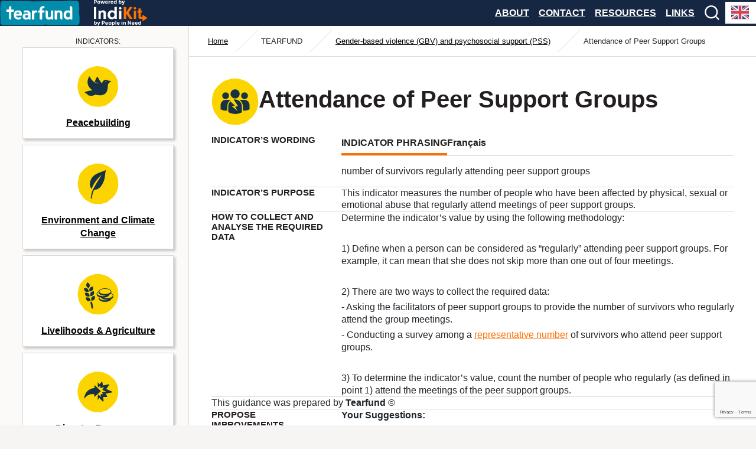

--- FILE ---
content_type: text/html; charset=UTF-8
request_url: https://tearfund.indikit.net/indicator/3761-attendance-of-peer-support-groups
body_size: 3803
content:

<!DOCTYPE html>

<html lang="cs">
    <head>
        
<meta charset="utf-8">
<meta http-equiv="X-UA-Compatible" content="IE=edge">
<meta name="viewport" content="width=device-width, initial-scale=1.0">

<meta name="robots" content="index, follow">
<title>Attendance of Peer Support Groups | IndiKit</title>
<meta name="keywords" content="">
<meta name="description" content="Indicator Library">

<meta name="author" content="IndiKit">

<!-- Social Media -->
<meta name="twitter:card" content="summary">
<meta name="twitter:site" content="IndiKit">
<meta name="twitter:title" content="Attendance of Peer Support Groups | IndiKit">
<meta name="twitter:description" content="Indicator Library">
<meta name="twitter:creator" content="IndiKit">
<meta property="og:type" content="website">
<meta property="og:url" content="https://tearfund.indikit.net">
<meta property="og:description" content="Indicator Library">
<meta property="og:title" content="Attendance of Peer Support Groups | IndiKit">
<meta property="og:site_name" content="IndiKit">
 
        <script type="text/javascript" src="https://cdn.weglot.com/weglot.min.js" data-cookieconsent="ignore"></script>
<script >
    // if window width is higher than 992px language target is js-lang-menu otherwise js-lang-menu-mob
    var langMenu = window.innerWidth > 992 ? '.js-lang-menu' : '.js-lang-menu-mob';
    
    Weglot.initialize({
        api_key: "wg_96deb64ba0195ba5c88e52ddee1c161b3",
        switchers: [
            {
                button_style: {
                    full_name: false,
                    with_name: false,
                    is_dropdown: true,
                    with_flags: true,
                    flag_type: "rectangle_mat",
                    invert_flags: false
                },
                location: {
                    target: langMenu,
                    sibling: null
                }
            }
        ]
    });
</script>
 

        <meta name="viewport" content="width=device-width, initial-scale=1.0">

        <link rel="stylesheet" href="/assets/assets/main-CzW6wBOs.css">

        <link rel="icon" type="image/png" href="/images/favicon/favicon-32x32.png" sizes="32x32" />
        <link rel="icon" type="image/png" href="/images/favicon/favicon-16x16.png" sizes="16x16" />
    </head>

    <body>
        <script src="https://www.google.com/recaptcha/api.js?render=6LdPPfgcAAAAAGovmpzbY-M_MLANwgGOCsnEZEMD"></script>
<script>
    const recaptchaSiteKey = "6LdPPfgcAAAAAGovmpzbY-M_MLANwgGOCsnEZEMD";
</script>
 

        <main class="container main">


<header class="header" id="js-header">
    <button id="js-nav-toggle" class="hamburger" data-nav-toggle>
        <span class="hamburger__icon">
            <span class="hamburger__line hamburger__line--1"></span>
            <span class="hamburger__line hamburger__line--2"></span>
            <span class="hamburger__line hamburger__line--3"></span>
        </span>
    </button>
    <div class="header__logoWrap">
        <div class="header__logo">
            <a href="https://tearfund.indikit.net/">
                <img width="135" class="header__logoMainImage" src="/images/logo-tearfund.png?1747308673" alt="Tearfund">
            </a>

            <a href="https://www.indikit.net/" class="ms-3">
                <img width="90" src="/images/logo-powered-white.svg?1747308673" alt="Powerd by Indikit by People in need">
            </a>
        </div>
    </div>
    <div class="header__right">
        <nav class="nav">
            <ul class="nav__list">
                <li>
    <ul class="nav__sector">

<li class="category__wrap">
    <a href="https://tearfund.indikit.net/sector/676-peacebuilding" class="category">
        <img src="https://tearfund.indikit.net/files/1i?slug=category-676-svg" alt="" itemprop="image" class="category__img m-auto" loading="lazy" width="80" height="80">
        <span class="category__text">Peacebuilding</span>
    </a>
</li>

<li class="category__wrap">
    <a href="https://tearfund.indikit.net/sector/678-environment-and-climate-change" class="category">
        <img src="https://tearfund.indikit.net/files/3i?slug=category-678-svg" alt="" itemprop="image" class="category__img m-auto" loading="lazy" width="80" height="80">
        <span class="category__text">Environment and Climate Change</span>
    </a>
</li>

<li class="category__wrap">
    <a href="https://tearfund.indikit.net/sector/679-livelihoods-agriculture" class="category">
        <img src="https://tearfund.indikit.net/files/4i?slug=category-679-svg" alt="" itemprop="image" class="category__img m-auto" loading="lazy" width="80" height="80">
        <span class="category__text">Livelihoods &amp; Agriculture</span>
    </a>
</li>

<li class="category__wrap">
    <a href="https://tearfund.indikit.net/sector/682-disaster-response" class="category">
        <img src="https://tearfund.indikit.net/files/7i?slug=category-682-svg" alt="" itemprop="image" class="category__img m-auto" loading="lazy" width="80" height="80">
        <span class="category__text">Disaster Response</span>
    </a>
</li>

<li class="category__wrap">
    <a href="https://tearfund.indikit.net/sector/690-gender-based-violence-gbv-and-psychosocial-support-pss" class="category">
        <img src="https://tearfund.indikit.net/files/15i?slug=category-690-svg" alt="" itemprop="image" class="category__img m-auto" loading="lazy" width="80" height="80">
        <span class="category__text">Gender-based violence (GBV) and psychosocial support (PSS)</span>
    </a>
</li>

<li class="category__wrap">
    <a href="https://tearfund.indikit.net/sector/685-disaster-risk-management" class="category">
        <img src="https://tearfund.indikit.net/files/10i?slug=category-685-svg" alt="" itemprop="image" class="category__img m-auto" loading="lazy" width="80" height="80">
        <span class="category__text">Disaster Risk Management</span>
    </a>
</li>

<li class="category__wrap">
    <a href="https://tearfund.indikit.net/sector/687-water-sanitation-and-hygiene-wash" class="category">
        <img src="https://tearfund.indikit.net/files/12i?slug=category-687-svg" alt="" itemprop="image" class="category__img m-auto" loading="lazy" width="80" height="80">
        <span class="category__text">Water, sanitation and hygiene (WASH)</span>
    </a>
</li>

<li class="category__wrap">
    <a href="https://tearfund.indikit.net/sector/689-advocacy" class="category">
        <img src="https://tearfund.indikit.net/files/14i?slug=category-689-svg" alt="" itemprop="image" class="category__img m-auto" loading="lazy" width="80" height="80">
        <span class="category__text">Advocacy</span>
    </a>
</li>

<li class="category__wrap">
    <a href="https://tearfund.indikit.net/sector/688-mobilising-the-church-for-integral-mission" class="category">
        <img src="https://tearfund.indikit.net/files/13i?slug=category-688-svg" alt="" itemprop="image" class="category__img m-auto" loading="lazy" width="80" height="80">
        <span class="category__text">Mobilising the church for integral mission</span>
    </a>
</li>
    </ul>
                </li>
                            <li class="nav__item">
                                <a href="https://tearfund.indikit.net/text/about" class="nav__link">About</a>
                            </li>
                            <li class="nav__item">
                                <a href="https://tearfund.indikit.net/text/contact" class="nav__link">Contact</a>
                            </li>
                            <li class="nav__item">
                                <a href="https://tearfund.indikit.net/text/resources" class="nav__link">Resources</a>
                            </li>
                            <li class="nav__item">
                                <a href="https://tearfund.indikit.net/text/links" class="nav__link">Links</a>
                            </li>
            </ul>
        </nav>

        <div class="header__socials">
        </div>

        <div class="header__search">
            <form action="https://tearfund.indikit.net/search" method="get">
                <button type="submit" class="header__searchButton js-search-btn">
                    <img src="/images/icons/search-white.svg?1747308673" alt="Search" width="28">
                </button>
                <input type="search" name="search" class="header__searchInput js-search-input" placeholder="Search">
            </form>
        </div>

        <div class="header__lang js-lang-menu langMenu">
        </div>
    </div>
    <div class="header__mobileRight">
        <div class="header__searchMobile">
            <form action="https://tearfund.indikit.net/search" method="get" class="d-block my-auto">
                <button type="submit" class="header__searchButton js-search-btn ">
                    <img src="/images/icons/ico-search.svg?1747308673" alt="Search" width="18">
                </button>
                <input type="search" name="search" class="header__searchInput js-search-input" placeholder="Search">
            </form>
        </div>
        <div class="header__lang js-lang-menu-mob langMenu d-md-lg">
        </div>
    </div>
</header>



<aside class="page__sidebar">
    <div class="tabs js-tabs tabs--sidebar">
        <div class="tabs__menuTitle">Indicators:</div>


        <div class="tabs__content">
            <div class="tabs__item js-tabs-item  is-active" data-tab="807">
                <ul class="category__list">

<li class="category__wrap">
    <a href="https://tearfund.indikit.net/sector/676-peacebuilding" class="category">
        <img src="https://tearfund.indikit.net/files/1i?slug=category-676-svg" alt="" itemprop="image" class="category__img m-auto" loading="lazy" width="80" height="80">
        <span class="category__text">Peacebuilding</span>
    </a>
</li>

<li class="category__wrap">
    <a href="https://tearfund.indikit.net/sector/678-environment-and-climate-change" class="category">
        <img src="https://tearfund.indikit.net/files/3i?slug=category-678-svg" alt="" itemprop="image" class="category__img m-auto" loading="lazy" width="80" height="80">
        <span class="category__text">Environment and Climate Change</span>
    </a>
</li>

<li class="category__wrap">
    <a href="https://tearfund.indikit.net/sector/679-livelihoods-agriculture" class="category">
        <img src="https://tearfund.indikit.net/files/4i?slug=category-679-svg" alt="" itemprop="image" class="category__img m-auto" loading="lazy" width="80" height="80">
        <span class="category__text">Livelihoods &amp; Agriculture</span>
    </a>
</li>

<li class="category__wrap">
    <a href="https://tearfund.indikit.net/sector/682-disaster-response" class="category">
        <img src="https://tearfund.indikit.net/files/7i?slug=category-682-svg" alt="" itemprop="image" class="category__img m-auto" loading="lazy" width="80" height="80">
        <span class="category__text">Disaster Response</span>
    </a>
</li>

<li class="category__wrap">
    <a href="https://tearfund.indikit.net/sector/690-gender-based-violence-gbv-and-psychosocial-support-pss" class="is-active category">
        <img src="https://tearfund.indikit.net/files/15i?slug=category-690-svg" alt="" itemprop="image" class="category__img m-auto" loading="lazy" width="80" height="80">
        <span class="category__text">Gender-based violence (GBV) and psychosocial support (PSS)</span>
    </a>
</li>

<li class="category__wrap">
    <a href="https://tearfund.indikit.net/sector/685-disaster-risk-management" class="category">
        <img src="https://tearfund.indikit.net/files/10i?slug=category-685-svg" alt="" itemprop="image" class="category__img m-auto" loading="lazy" width="80" height="80">
        <span class="category__text">Disaster Risk Management</span>
    </a>
</li>

<li class="category__wrap">
    <a href="https://tearfund.indikit.net/sector/687-water-sanitation-and-hygiene-wash" class="category">
        <img src="https://tearfund.indikit.net/files/12i?slug=category-687-svg" alt="" itemprop="image" class="category__img m-auto" loading="lazy" width="80" height="80">
        <span class="category__text">Water, sanitation and hygiene (WASH)</span>
    </a>
</li>

<li class="category__wrap">
    <a href="https://tearfund.indikit.net/sector/689-advocacy" class="category">
        <img src="https://tearfund.indikit.net/files/14i?slug=category-689-svg" alt="" itemprop="image" class="category__img m-auto" loading="lazy" width="80" height="80">
        <span class="category__text">Advocacy</span>
    </a>
</li>

<li class="category__wrap">
    <a href="https://tearfund.indikit.net/sector/688-mobilising-the-church-for-integral-mission" class="category">
        <img src="https://tearfund.indikit.net/files/13i?slug=category-688-svg" alt="" itemprop="image" class="category__img m-auto" loading="lazy" width="80" height="80">
        <span class="category__text">Mobilising the church for integral mission</span>
    </a>
</li>
                </ul>
            </div>
        </div>

    </div>
</aside>

    <div>




<div class="breadcrumbs-wrap">
    <ul class="breadcrumbs">
        <li class="breadcrumbs__item">
            <a href="https://tearfund.indikit.net/">Home</a>
        </li>
    <li class="breadcrumbs__item">
            <span>TEARFUND </span>
    </li>
    <li class="breadcrumbs__item">
            <a href="https://tearfund.indikit.net/sector/690-gender-based-violence-gbv-and-psychosocial-support-pss">
                Gender-based violence (GBV) and psychosocial support (PSS)
            </a>
    </li>
    <li class="breadcrumbs__item">
            <span>Attendance of Peer Support Groups</span>
    </li>
    </ul>
</div>

        <div class="page__content">
            <div class="page__imgHeader">
                    <img src="https://tearfund.indikit.net/files/15i?slug=category-690-svg" alt="" loading="lazy" width="80" height="80">
                <h1>Attendance of Peer Support Groups</h1>
            </div>
            <div class="text">
                    <div class="indicatorBlock indicatorBlock--notfaq">
                        <div class="indicatorBlock__header">
                            <h3 class="indicatorBlock__title">Indicator’s Wording</h3>
                        </div>
                        <div class="indicatorBlock__content">
                                <div>        <div class="js-filter filter">
            <div class="filter__header dense">
                    <button type="button" class="filter__button is-active" data-id="717">INDICATOR PHRASING</button>
                    <button type="button" class="filter__button " data-id="718">Français</button>
            </div>
            <div class="filter__body">
                    <div class="filter__itemWrap no-border pt-2 js-filter-body is-open" data-id="717">
                        number of survivors regularly attending peer support groups 
                    </div>
                    <div class="filter__itemWrap no-border pt-2 js-filter-body " data-id="718">
                        to be added later
                    </div>
            </div>
        </div>
</div>
                        </div>
                    </div>
                    <div class="indicatorBlock indicatorBlock--notfaq">
                        <div class="indicatorBlock__header">
                            <h3 class="indicatorBlock__title">Indicator’s Purpose</h3>
                        </div>
                        <div class="indicatorBlock__content">
                                <div>        This indicator measures the number of people who have been affected by physical, sexual or emotional abuse that regularly attend meetings of peer support groups. 
</div>
                        </div>
                    </div>
                    <div class="indicatorBlock indicatorBlock--notfaq">
                        <div class="indicatorBlock__header">
                            <h3 class="indicatorBlock__title">How to Collect and Analyse the Required Data</h3>
                        </div>
                        <div class="indicatorBlock__content">
                                <div>        <p>Determine the indicator&rsquo;s value by using the following methodology:</p>

<p>&nbsp;</p>

<p>1) Define when a person can be considered as &ldquo;regularly&rdquo; attending peer support groups. For example, it can mean that she does not skip more than one out of four meetings.</p>

<p>&nbsp;</p>

<p>2) There are two ways to collect the required data:</p>

<p>- Asking the facilitators of peer support groups to provide the number of survivors who regularly attend the group meetings.</p>

<p>- Conducting a survey among a <a href="http://www.indikit.net/document/114-rapid-guide-to-survey-sampling" id="E2710" target="_blank">representative number</a> of survivors who attend peer support groups.</p>

<p>&nbsp;</p>

<p>3) To determine the indicator&rsquo;s value, count the number of people who regularly (as defined in point 1) attend the meetings of the peer support groups.</p>

</div>
                        </div>
                    </div>
                <div class="indicatorBlock indicatorBlock--noCols">
                    <div></div>
                    <div>
                        This guidance was prepared by <strong>Tearfund</strong> ©
                    </div>
                </div>
                <div class="indicatorBlock">
                    <div class="indicatorBlock__title">Propose Improvements</div>
                    <div class="pb-4">

<form class="js-contact-us-form" data-type="suggestion">
    <div class="message d-none js-form-message">
    </div>
    <div class="formField">
        <label for=""><b>Your Suggestions:</b></label>
        <textarea name="text" id="" placeholder="Do you have ideas on how to improve the guidance? Would you like to share your experience with using this indicator? Let us know please!" required
                  rows="5"></textarea>
    </div>
    <div class="row">
        <div class="col-sm-6">
            <div class="formField">
                <label for=""><b>Your Name:</b></label>
                <input type="text" name="name" id="" placeholder="Type your name" required>
            </div>
        </div>
        <div class="col-sm-6">
            <div class="formField">
                <label for=""><b>Your E-mail:</b></label>
                <input type="email" name="email" id="" placeholder="Type your e-mail" required>
            </div>
        </div>
    </div>
    <input type="hidden" name="gRecaptchaAction" value="suggest">
    <input type="hidden" name="gRecaptchaResponse">
    <div class="text-center">
        <button type="submit" class="btn btn--primary">
            Send Your Suggestion
        </button>
    </div>
</form>
                    </div>
                </div>
                <div class="indicatorBlock indicatorBlock--noCols">
                    <svg class="icon ico--regular text-black ico--fix-1n">
                        <use xlink:href="/images/sprite.svg?1761306395#ico-print"></use>
                    </svg>
                    <a href="javascript:window.print()">
                        Print or Save in pdf
                    </a>
                </div>
            </div>
        </div>
    </div>

<footer class="footer">
    <div>
        <div>©  People in Need (PIN), <a href="/text/terms-and-conditions-of-use">All rights reserved</a></div>
        <a href="https://www.clovekvtisni.cz/en/personal-data-protection-policy-1s?_ga=2.77942996.1732937944.1726653353-744201985.1726653353" target="_blank">Personal data protection policy</a>
    </div>

    <div class="footer__logos">

    </div>

    <div class="text-end">
        <span>Made by</span>
        <a href="https://www.olcwebdesign.cz/" target="_blank" class="d-inline-block ps-1">
            <img src="/images/olc-webdesign.svg?1747308673" alt="OLC Webdesign" width="120">
        </a>
    </div>

</footer>
        </main>

    	<script type="module" src="/assets/assets/main-ZSEG0UBu.js"></script>

    </body>
</html>



--- FILE ---
content_type: text/html; charset=utf-8
request_url: https://www.google.com/recaptcha/api2/anchor?ar=1&k=6LdPPfgcAAAAAGovmpzbY-M_MLANwgGOCsnEZEMD&co=aHR0cHM6Ly90ZWFyZnVuZC5pbmRpa2l0Lm5ldDo0NDM.&hl=en&v=PoyoqOPhxBO7pBk68S4YbpHZ&size=invisible&anchor-ms=20000&execute-ms=30000&cb=q426n8el6yq
body_size: 48980
content:
<!DOCTYPE HTML><html dir="ltr" lang="en"><head><meta http-equiv="Content-Type" content="text/html; charset=UTF-8">
<meta http-equiv="X-UA-Compatible" content="IE=edge">
<title>reCAPTCHA</title>
<style type="text/css">
/* cyrillic-ext */
@font-face {
  font-family: 'Roboto';
  font-style: normal;
  font-weight: 400;
  font-stretch: 100%;
  src: url(//fonts.gstatic.com/s/roboto/v48/KFO7CnqEu92Fr1ME7kSn66aGLdTylUAMa3GUBHMdazTgWw.woff2) format('woff2');
  unicode-range: U+0460-052F, U+1C80-1C8A, U+20B4, U+2DE0-2DFF, U+A640-A69F, U+FE2E-FE2F;
}
/* cyrillic */
@font-face {
  font-family: 'Roboto';
  font-style: normal;
  font-weight: 400;
  font-stretch: 100%;
  src: url(//fonts.gstatic.com/s/roboto/v48/KFO7CnqEu92Fr1ME7kSn66aGLdTylUAMa3iUBHMdazTgWw.woff2) format('woff2');
  unicode-range: U+0301, U+0400-045F, U+0490-0491, U+04B0-04B1, U+2116;
}
/* greek-ext */
@font-face {
  font-family: 'Roboto';
  font-style: normal;
  font-weight: 400;
  font-stretch: 100%;
  src: url(//fonts.gstatic.com/s/roboto/v48/KFO7CnqEu92Fr1ME7kSn66aGLdTylUAMa3CUBHMdazTgWw.woff2) format('woff2');
  unicode-range: U+1F00-1FFF;
}
/* greek */
@font-face {
  font-family: 'Roboto';
  font-style: normal;
  font-weight: 400;
  font-stretch: 100%;
  src: url(//fonts.gstatic.com/s/roboto/v48/KFO7CnqEu92Fr1ME7kSn66aGLdTylUAMa3-UBHMdazTgWw.woff2) format('woff2');
  unicode-range: U+0370-0377, U+037A-037F, U+0384-038A, U+038C, U+038E-03A1, U+03A3-03FF;
}
/* math */
@font-face {
  font-family: 'Roboto';
  font-style: normal;
  font-weight: 400;
  font-stretch: 100%;
  src: url(//fonts.gstatic.com/s/roboto/v48/KFO7CnqEu92Fr1ME7kSn66aGLdTylUAMawCUBHMdazTgWw.woff2) format('woff2');
  unicode-range: U+0302-0303, U+0305, U+0307-0308, U+0310, U+0312, U+0315, U+031A, U+0326-0327, U+032C, U+032F-0330, U+0332-0333, U+0338, U+033A, U+0346, U+034D, U+0391-03A1, U+03A3-03A9, U+03B1-03C9, U+03D1, U+03D5-03D6, U+03F0-03F1, U+03F4-03F5, U+2016-2017, U+2034-2038, U+203C, U+2040, U+2043, U+2047, U+2050, U+2057, U+205F, U+2070-2071, U+2074-208E, U+2090-209C, U+20D0-20DC, U+20E1, U+20E5-20EF, U+2100-2112, U+2114-2115, U+2117-2121, U+2123-214F, U+2190, U+2192, U+2194-21AE, U+21B0-21E5, U+21F1-21F2, U+21F4-2211, U+2213-2214, U+2216-22FF, U+2308-230B, U+2310, U+2319, U+231C-2321, U+2336-237A, U+237C, U+2395, U+239B-23B7, U+23D0, U+23DC-23E1, U+2474-2475, U+25AF, U+25B3, U+25B7, U+25BD, U+25C1, U+25CA, U+25CC, U+25FB, U+266D-266F, U+27C0-27FF, U+2900-2AFF, U+2B0E-2B11, U+2B30-2B4C, U+2BFE, U+3030, U+FF5B, U+FF5D, U+1D400-1D7FF, U+1EE00-1EEFF;
}
/* symbols */
@font-face {
  font-family: 'Roboto';
  font-style: normal;
  font-weight: 400;
  font-stretch: 100%;
  src: url(//fonts.gstatic.com/s/roboto/v48/KFO7CnqEu92Fr1ME7kSn66aGLdTylUAMaxKUBHMdazTgWw.woff2) format('woff2');
  unicode-range: U+0001-000C, U+000E-001F, U+007F-009F, U+20DD-20E0, U+20E2-20E4, U+2150-218F, U+2190, U+2192, U+2194-2199, U+21AF, U+21E6-21F0, U+21F3, U+2218-2219, U+2299, U+22C4-22C6, U+2300-243F, U+2440-244A, U+2460-24FF, U+25A0-27BF, U+2800-28FF, U+2921-2922, U+2981, U+29BF, U+29EB, U+2B00-2BFF, U+4DC0-4DFF, U+FFF9-FFFB, U+10140-1018E, U+10190-1019C, U+101A0, U+101D0-101FD, U+102E0-102FB, U+10E60-10E7E, U+1D2C0-1D2D3, U+1D2E0-1D37F, U+1F000-1F0FF, U+1F100-1F1AD, U+1F1E6-1F1FF, U+1F30D-1F30F, U+1F315, U+1F31C, U+1F31E, U+1F320-1F32C, U+1F336, U+1F378, U+1F37D, U+1F382, U+1F393-1F39F, U+1F3A7-1F3A8, U+1F3AC-1F3AF, U+1F3C2, U+1F3C4-1F3C6, U+1F3CA-1F3CE, U+1F3D4-1F3E0, U+1F3ED, U+1F3F1-1F3F3, U+1F3F5-1F3F7, U+1F408, U+1F415, U+1F41F, U+1F426, U+1F43F, U+1F441-1F442, U+1F444, U+1F446-1F449, U+1F44C-1F44E, U+1F453, U+1F46A, U+1F47D, U+1F4A3, U+1F4B0, U+1F4B3, U+1F4B9, U+1F4BB, U+1F4BF, U+1F4C8-1F4CB, U+1F4D6, U+1F4DA, U+1F4DF, U+1F4E3-1F4E6, U+1F4EA-1F4ED, U+1F4F7, U+1F4F9-1F4FB, U+1F4FD-1F4FE, U+1F503, U+1F507-1F50B, U+1F50D, U+1F512-1F513, U+1F53E-1F54A, U+1F54F-1F5FA, U+1F610, U+1F650-1F67F, U+1F687, U+1F68D, U+1F691, U+1F694, U+1F698, U+1F6AD, U+1F6B2, U+1F6B9-1F6BA, U+1F6BC, U+1F6C6-1F6CF, U+1F6D3-1F6D7, U+1F6E0-1F6EA, U+1F6F0-1F6F3, U+1F6F7-1F6FC, U+1F700-1F7FF, U+1F800-1F80B, U+1F810-1F847, U+1F850-1F859, U+1F860-1F887, U+1F890-1F8AD, U+1F8B0-1F8BB, U+1F8C0-1F8C1, U+1F900-1F90B, U+1F93B, U+1F946, U+1F984, U+1F996, U+1F9E9, U+1FA00-1FA6F, U+1FA70-1FA7C, U+1FA80-1FA89, U+1FA8F-1FAC6, U+1FACE-1FADC, U+1FADF-1FAE9, U+1FAF0-1FAF8, U+1FB00-1FBFF;
}
/* vietnamese */
@font-face {
  font-family: 'Roboto';
  font-style: normal;
  font-weight: 400;
  font-stretch: 100%;
  src: url(//fonts.gstatic.com/s/roboto/v48/KFO7CnqEu92Fr1ME7kSn66aGLdTylUAMa3OUBHMdazTgWw.woff2) format('woff2');
  unicode-range: U+0102-0103, U+0110-0111, U+0128-0129, U+0168-0169, U+01A0-01A1, U+01AF-01B0, U+0300-0301, U+0303-0304, U+0308-0309, U+0323, U+0329, U+1EA0-1EF9, U+20AB;
}
/* latin-ext */
@font-face {
  font-family: 'Roboto';
  font-style: normal;
  font-weight: 400;
  font-stretch: 100%;
  src: url(//fonts.gstatic.com/s/roboto/v48/KFO7CnqEu92Fr1ME7kSn66aGLdTylUAMa3KUBHMdazTgWw.woff2) format('woff2');
  unicode-range: U+0100-02BA, U+02BD-02C5, U+02C7-02CC, U+02CE-02D7, U+02DD-02FF, U+0304, U+0308, U+0329, U+1D00-1DBF, U+1E00-1E9F, U+1EF2-1EFF, U+2020, U+20A0-20AB, U+20AD-20C0, U+2113, U+2C60-2C7F, U+A720-A7FF;
}
/* latin */
@font-face {
  font-family: 'Roboto';
  font-style: normal;
  font-weight: 400;
  font-stretch: 100%;
  src: url(//fonts.gstatic.com/s/roboto/v48/KFO7CnqEu92Fr1ME7kSn66aGLdTylUAMa3yUBHMdazQ.woff2) format('woff2');
  unicode-range: U+0000-00FF, U+0131, U+0152-0153, U+02BB-02BC, U+02C6, U+02DA, U+02DC, U+0304, U+0308, U+0329, U+2000-206F, U+20AC, U+2122, U+2191, U+2193, U+2212, U+2215, U+FEFF, U+FFFD;
}
/* cyrillic-ext */
@font-face {
  font-family: 'Roboto';
  font-style: normal;
  font-weight: 500;
  font-stretch: 100%;
  src: url(//fonts.gstatic.com/s/roboto/v48/KFO7CnqEu92Fr1ME7kSn66aGLdTylUAMa3GUBHMdazTgWw.woff2) format('woff2');
  unicode-range: U+0460-052F, U+1C80-1C8A, U+20B4, U+2DE0-2DFF, U+A640-A69F, U+FE2E-FE2F;
}
/* cyrillic */
@font-face {
  font-family: 'Roboto';
  font-style: normal;
  font-weight: 500;
  font-stretch: 100%;
  src: url(//fonts.gstatic.com/s/roboto/v48/KFO7CnqEu92Fr1ME7kSn66aGLdTylUAMa3iUBHMdazTgWw.woff2) format('woff2');
  unicode-range: U+0301, U+0400-045F, U+0490-0491, U+04B0-04B1, U+2116;
}
/* greek-ext */
@font-face {
  font-family: 'Roboto';
  font-style: normal;
  font-weight: 500;
  font-stretch: 100%;
  src: url(//fonts.gstatic.com/s/roboto/v48/KFO7CnqEu92Fr1ME7kSn66aGLdTylUAMa3CUBHMdazTgWw.woff2) format('woff2');
  unicode-range: U+1F00-1FFF;
}
/* greek */
@font-face {
  font-family: 'Roboto';
  font-style: normal;
  font-weight: 500;
  font-stretch: 100%;
  src: url(//fonts.gstatic.com/s/roboto/v48/KFO7CnqEu92Fr1ME7kSn66aGLdTylUAMa3-UBHMdazTgWw.woff2) format('woff2');
  unicode-range: U+0370-0377, U+037A-037F, U+0384-038A, U+038C, U+038E-03A1, U+03A3-03FF;
}
/* math */
@font-face {
  font-family: 'Roboto';
  font-style: normal;
  font-weight: 500;
  font-stretch: 100%;
  src: url(//fonts.gstatic.com/s/roboto/v48/KFO7CnqEu92Fr1ME7kSn66aGLdTylUAMawCUBHMdazTgWw.woff2) format('woff2');
  unicode-range: U+0302-0303, U+0305, U+0307-0308, U+0310, U+0312, U+0315, U+031A, U+0326-0327, U+032C, U+032F-0330, U+0332-0333, U+0338, U+033A, U+0346, U+034D, U+0391-03A1, U+03A3-03A9, U+03B1-03C9, U+03D1, U+03D5-03D6, U+03F0-03F1, U+03F4-03F5, U+2016-2017, U+2034-2038, U+203C, U+2040, U+2043, U+2047, U+2050, U+2057, U+205F, U+2070-2071, U+2074-208E, U+2090-209C, U+20D0-20DC, U+20E1, U+20E5-20EF, U+2100-2112, U+2114-2115, U+2117-2121, U+2123-214F, U+2190, U+2192, U+2194-21AE, U+21B0-21E5, U+21F1-21F2, U+21F4-2211, U+2213-2214, U+2216-22FF, U+2308-230B, U+2310, U+2319, U+231C-2321, U+2336-237A, U+237C, U+2395, U+239B-23B7, U+23D0, U+23DC-23E1, U+2474-2475, U+25AF, U+25B3, U+25B7, U+25BD, U+25C1, U+25CA, U+25CC, U+25FB, U+266D-266F, U+27C0-27FF, U+2900-2AFF, U+2B0E-2B11, U+2B30-2B4C, U+2BFE, U+3030, U+FF5B, U+FF5D, U+1D400-1D7FF, U+1EE00-1EEFF;
}
/* symbols */
@font-face {
  font-family: 'Roboto';
  font-style: normal;
  font-weight: 500;
  font-stretch: 100%;
  src: url(//fonts.gstatic.com/s/roboto/v48/KFO7CnqEu92Fr1ME7kSn66aGLdTylUAMaxKUBHMdazTgWw.woff2) format('woff2');
  unicode-range: U+0001-000C, U+000E-001F, U+007F-009F, U+20DD-20E0, U+20E2-20E4, U+2150-218F, U+2190, U+2192, U+2194-2199, U+21AF, U+21E6-21F0, U+21F3, U+2218-2219, U+2299, U+22C4-22C6, U+2300-243F, U+2440-244A, U+2460-24FF, U+25A0-27BF, U+2800-28FF, U+2921-2922, U+2981, U+29BF, U+29EB, U+2B00-2BFF, U+4DC0-4DFF, U+FFF9-FFFB, U+10140-1018E, U+10190-1019C, U+101A0, U+101D0-101FD, U+102E0-102FB, U+10E60-10E7E, U+1D2C0-1D2D3, U+1D2E0-1D37F, U+1F000-1F0FF, U+1F100-1F1AD, U+1F1E6-1F1FF, U+1F30D-1F30F, U+1F315, U+1F31C, U+1F31E, U+1F320-1F32C, U+1F336, U+1F378, U+1F37D, U+1F382, U+1F393-1F39F, U+1F3A7-1F3A8, U+1F3AC-1F3AF, U+1F3C2, U+1F3C4-1F3C6, U+1F3CA-1F3CE, U+1F3D4-1F3E0, U+1F3ED, U+1F3F1-1F3F3, U+1F3F5-1F3F7, U+1F408, U+1F415, U+1F41F, U+1F426, U+1F43F, U+1F441-1F442, U+1F444, U+1F446-1F449, U+1F44C-1F44E, U+1F453, U+1F46A, U+1F47D, U+1F4A3, U+1F4B0, U+1F4B3, U+1F4B9, U+1F4BB, U+1F4BF, U+1F4C8-1F4CB, U+1F4D6, U+1F4DA, U+1F4DF, U+1F4E3-1F4E6, U+1F4EA-1F4ED, U+1F4F7, U+1F4F9-1F4FB, U+1F4FD-1F4FE, U+1F503, U+1F507-1F50B, U+1F50D, U+1F512-1F513, U+1F53E-1F54A, U+1F54F-1F5FA, U+1F610, U+1F650-1F67F, U+1F687, U+1F68D, U+1F691, U+1F694, U+1F698, U+1F6AD, U+1F6B2, U+1F6B9-1F6BA, U+1F6BC, U+1F6C6-1F6CF, U+1F6D3-1F6D7, U+1F6E0-1F6EA, U+1F6F0-1F6F3, U+1F6F7-1F6FC, U+1F700-1F7FF, U+1F800-1F80B, U+1F810-1F847, U+1F850-1F859, U+1F860-1F887, U+1F890-1F8AD, U+1F8B0-1F8BB, U+1F8C0-1F8C1, U+1F900-1F90B, U+1F93B, U+1F946, U+1F984, U+1F996, U+1F9E9, U+1FA00-1FA6F, U+1FA70-1FA7C, U+1FA80-1FA89, U+1FA8F-1FAC6, U+1FACE-1FADC, U+1FADF-1FAE9, U+1FAF0-1FAF8, U+1FB00-1FBFF;
}
/* vietnamese */
@font-face {
  font-family: 'Roboto';
  font-style: normal;
  font-weight: 500;
  font-stretch: 100%;
  src: url(//fonts.gstatic.com/s/roboto/v48/KFO7CnqEu92Fr1ME7kSn66aGLdTylUAMa3OUBHMdazTgWw.woff2) format('woff2');
  unicode-range: U+0102-0103, U+0110-0111, U+0128-0129, U+0168-0169, U+01A0-01A1, U+01AF-01B0, U+0300-0301, U+0303-0304, U+0308-0309, U+0323, U+0329, U+1EA0-1EF9, U+20AB;
}
/* latin-ext */
@font-face {
  font-family: 'Roboto';
  font-style: normal;
  font-weight: 500;
  font-stretch: 100%;
  src: url(//fonts.gstatic.com/s/roboto/v48/KFO7CnqEu92Fr1ME7kSn66aGLdTylUAMa3KUBHMdazTgWw.woff2) format('woff2');
  unicode-range: U+0100-02BA, U+02BD-02C5, U+02C7-02CC, U+02CE-02D7, U+02DD-02FF, U+0304, U+0308, U+0329, U+1D00-1DBF, U+1E00-1E9F, U+1EF2-1EFF, U+2020, U+20A0-20AB, U+20AD-20C0, U+2113, U+2C60-2C7F, U+A720-A7FF;
}
/* latin */
@font-face {
  font-family: 'Roboto';
  font-style: normal;
  font-weight: 500;
  font-stretch: 100%;
  src: url(//fonts.gstatic.com/s/roboto/v48/KFO7CnqEu92Fr1ME7kSn66aGLdTylUAMa3yUBHMdazQ.woff2) format('woff2');
  unicode-range: U+0000-00FF, U+0131, U+0152-0153, U+02BB-02BC, U+02C6, U+02DA, U+02DC, U+0304, U+0308, U+0329, U+2000-206F, U+20AC, U+2122, U+2191, U+2193, U+2212, U+2215, U+FEFF, U+FFFD;
}
/* cyrillic-ext */
@font-face {
  font-family: 'Roboto';
  font-style: normal;
  font-weight: 900;
  font-stretch: 100%;
  src: url(//fonts.gstatic.com/s/roboto/v48/KFO7CnqEu92Fr1ME7kSn66aGLdTylUAMa3GUBHMdazTgWw.woff2) format('woff2');
  unicode-range: U+0460-052F, U+1C80-1C8A, U+20B4, U+2DE0-2DFF, U+A640-A69F, U+FE2E-FE2F;
}
/* cyrillic */
@font-face {
  font-family: 'Roboto';
  font-style: normal;
  font-weight: 900;
  font-stretch: 100%;
  src: url(//fonts.gstatic.com/s/roboto/v48/KFO7CnqEu92Fr1ME7kSn66aGLdTylUAMa3iUBHMdazTgWw.woff2) format('woff2');
  unicode-range: U+0301, U+0400-045F, U+0490-0491, U+04B0-04B1, U+2116;
}
/* greek-ext */
@font-face {
  font-family: 'Roboto';
  font-style: normal;
  font-weight: 900;
  font-stretch: 100%;
  src: url(//fonts.gstatic.com/s/roboto/v48/KFO7CnqEu92Fr1ME7kSn66aGLdTylUAMa3CUBHMdazTgWw.woff2) format('woff2');
  unicode-range: U+1F00-1FFF;
}
/* greek */
@font-face {
  font-family: 'Roboto';
  font-style: normal;
  font-weight: 900;
  font-stretch: 100%;
  src: url(//fonts.gstatic.com/s/roboto/v48/KFO7CnqEu92Fr1ME7kSn66aGLdTylUAMa3-UBHMdazTgWw.woff2) format('woff2');
  unicode-range: U+0370-0377, U+037A-037F, U+0384-038A, U+038C, U+038E-03A1, U+03A3-03FF;
}
/* math */
@font-face {
  font-family: 'Roboto';
  font-style: normal;
  font-weight: 900;
  font-stretch: 100%;
  src: url(//fonts.gstatic.com/s/roboto/v48/KFO7CnqEu92Fr1ME7kSn66aGLdTylUAMawCUBHMdazTgWw.woff2) format('woff2');
  unicode-range: U+0302-0303, U+0305, U+0307-0308, U+0310, U+0312, U+0315, U+031A, U+0326-0327, U+032C, U+032F-0330, U+0332-0333, U+0338, U+033A, U+0346, U+034D, U+0391-03A1, U+03A3-03A9, U+03B1-03C9, U+03D1, U+03D5-03D6, U+03F0-03F1, U+03F4-03F5, U+2016-2017, U+2034-2038, U+203C, U+2040, U+2043, U+2047, U+2050, U+2057, U+205F, U+2070-2071, U+2074-208E, U+2090-209C, U+20D0-20DC, U+20E1, U+20E5-20EF, U+2100-2112, U+2114-2115, U+2117-2121, U+2123-214F, U+2190, U+2192, U+2194-21AE, U+21B0-21E5, U+21F1-21F2, U+21F4-2211, U+2213-2214, U+2216-22FF, U+2308-230B, U+2310, U+2319, U+231C-2321, U+2336-237A, U+237C, U+2395, U+239B-23B7, U+23D0, U+23DC-23E1, U+2474-2475, U+25AF, U+25B3, U+25B7, U+25BD, U+25C1, U+25CA, U+25CC, U+25FB, U+266D-266F, U+27C0-27FF, U+2900-2AFF, U+2B0E-2B11, U+2B30-2B4C, U+2BFE, U+3030, U+FF5B, U+FF5D, U+1D400-1D7FF, U+1EE00-1EEFF;
}
/* symbols */
@font-face {
  font-family: 'Roboto';
  font-style: normal;
  font-weight: 900;
  font-stretch: 100%;
  src: url(//fonts.gstatic.com/s/roboto/v48/KFO7CnqEu92Fr1ME7kSn66aGLdTylUAMaxKUBHMdazTgWw.woff2) format('woff2');
  unicode-range: U+0001-000C, U+000E-001F, U+007F-009F, U+20DD-20E0, U+20E2-20E4, U+2150-218F, U+2190, U+2192, U+2194-2199, U+21AF, U+21E6-21F0, U+21F3, U+2218-2219, U+2299, U+22C4-22C6, U+2300-243F, U+2440-244A, U+2460-24FF, U+25A0-27BF, U+2800-28FF, U+2921-2922, U+2981, U+29BF, U+29EB, U+2B00-2BFF, U+4DC0-4DFF, U+FFF9-FFFB, U+10140-1018E, U+10190-1019C, U+101A0, U+101D0-101FD, U+102E0-102FB, U+10E60-10E7E, U+1D2C0-1D2D3, U+1D2E0-1D37F, U+1F000-1F0FF, U+1F100-1F1AD, U+1F1E6-1F1FF, U+1F30D-1F30F, U+1F315, U+1F31C, U+1F31E, U+1F320-1F32C, U+1F336, U+1F378, U+1F37D, U+1F382, U+1F393-1F39F, U+1F3A7-1F3A8, U+1F3AC-1F3AF, U+1F3C2, U+1F3C4-1F3C6, U+1F3CA-1F3CE, U+1F3D4-1F3E0, U+1F3ED, U+1F3F1-1F3F3, U+1F3F5-1F3F7, U+1F408, U+1F415, U+1F41F, U+1F426, U+1F43F, U+1F441-1F442, U+1F444, U+1F446-1F449, U+1F44C-1F44E, U+1F453, U+1F46A, U+1F47D, U+1F4A3, U+1F4B0, U+1F4B3, U+1F4B9, U+1F4BB, U+1F4BF, U+1F4C8-1F4CB, U+1F4D6, U+1F4DA, U+1F4DF, U+1F4E3-1F4E6, U+1F4EA-1F4ED, U+1F4F7, U+1F4F9-1F4FB, U+1F4FD-1F4FE, U+1F503, U+1F507-1F50B, U+1F50D, U+1F512-1F513, U+1F53E-1F54A, U+1F54F-1F5FA, U+1F610, U+1F650-1F67F, U+1F687, U+1F68D, U+1F691, U+1F694, U+1F698, U+1F6AD, U+1F6B2, U+1F6B9-1F6BA, U+1F6BC, U+1F6C6-1F6CF, U+1F6D3-1F6D7, U+1F6E0-1F6EA, U+1F6F0-1F6F3, U+1F6F7-1F6FC, U+1F700-1F7FF, U+1F800-1F80B, U+1F810-1F847, U+1F850-1F859, U+1F860-1F887, U+1F890-1F8AD, U+1F8B0-1F8BB, U+1F8C0-1F8C1, U+1F900-1F90B, U+1F93B, U+1F946, U+1F984, U+1F996, U+1F9E9, U+1FA00-1FA6F, U+1FA70-1FA7C, U+1FA80-1FA89, U+1FA8F-1FAC6, U+1FACE-1FADC, U+1FADF-1FAE9, U+1FAF0-1FAF8, U+1FB00-1FBFF;
}
/* vietnamese */
@font-face {
  font-family: 'Roboto';
  font-style: normal;
  font-weight: 900;
  font-stretch: 100%;
  src: url(//fonts.gstatic.com/s/roboto/v48/KFO7CnqEu92Fr1ME7kSn66aGLdTylUAMa3OUBHMdazTgWw.woff2) format('woff2');
  unicode-range: U+0102-0103, U+0110-0111, U+0128-0129, U+0168-0169, U+01A0-01A1, U+01AF-01B0, U+0300-0301, U+0303-0304, U+0308-0309, U+0323, U+0329, U+1EA0-1EF9, U+20AB;
}
/* latin-ext */
@font-face {
  font-family: 'Roboto';
  font-style: normal;
  font-weight: 900;
  font-stretch: 100%;
  src: url(//fonts.gstatic.com/s/roboto/v48/KFO7CnqEu92Fr1ME7kSn66aGLdTylUAMa3KUBHMdazTgWw.woff2) format('woff2');
  unicode-range: U+0100-02BA, U+02BD-02C5, U+02C7-02CC, U+02CE-02D7, U+02DD-02FF, U+0304, U+0308, U+0329, U+1D00-1DBF, U+1E00-1E9F, U+1EF2-1EFF, U+2020, U+20A0-20AB, U+20AD-20C0, U+2113, U+2C60-2C7F, U+A720-A7FF;
}
/* latin */
@font-face {
  font-family: 'Roboto';
  font-style: normal;
  font-weight: 900;
  font-stretch: 100%;
  src: url(//fonts.gstatic.com/s/roboto/v48/KFO7CnqEu92Fr1ME7kSn66aGLdTylUAMa3yUBHMdazQ.woff2) format('woff2');
  unicode-range: U+0000-00FF, U+0131, U+0152-0153, U+02BB-02BC, U+02C6, U+02DA, U+02DC, U+0304, U+0308, U+0329, U+2000-206F, U+20AC, U+2122, U+2191, U+2193, U+2212, U+2215, U+FEFF, U+FFFD;
}

</style>
<link rel="stylesheet" type="text/css" href="https://www.gstatic.com/recaptcha/releases/PoyoqOPhxBO7pBk68S4YbpHZ/styles__ltr.css">
<script nonce="8hrrPgL9eWNPw13Plu6HKA" type="text/javascript">window['__recaptcha_api'] = 'https://www.google.com/recaptcha/api2/';</script>
<script type="text/javascript" src="https://www.gstatic.com/recaptcha/releases/PoyoqOPhxBO7pBk68S4YbpHZ/recaptcha__en.js" nonce="8hrrPgL9eWNPw13Plu6HKA">
      
    </script></head>
<body><div id="rc-anchor-alert" class="rc-anchor-alert"></div>
<input type="hidden" id="recaptcha-token" value="[base64]">
<script type="text/javascript" nonce="8hrrPgL9eWNPw13Plu6HKA">
      recaptcha.anchor.Main.init("[\x22ainput\x22,[\x22bgdata\x22,\x22\x22,\[base64]/[base64]/[base64]/[base64]/cjw8ejpyPj4+eil9Y2F0Y2gobCl7dGhyb3cgbDt9fSxIPWZ1bmN0aW9uKHcsdCx6KXtpZih3PT0xOTR8fHc9PTIwOCl0LnZbd10/dC52W3ddLmNvbmNhdCh6KTp0LnZbd109b2Yoeix0KTtlbHNle2lmKHQuYkImJnchPTMxNylyZXR1cm47dz09NjZ8fHc9PTEyMnx8dz09NDcwfHx3PT00NHx8dz09NDE2fHx3PT0zOTd8fHc9PTQyMXx8dz09Njh8fHc9PTcwfHx3PT0xODQ/[base64]/[base64]/[base64]/bmV3IGRbVl0oSlswXSk6cD09Mj9uZXcgZFtWXShKWzBdLEpbMV0pOnA9PTM/bmV3IGRbVl0oSlswXSxKWzFdLEpbMl0pOnA9PTQ/[base64]/[base64]/[base64]/[base64]\x22,\[base64]\x22,\[base64]/[base64]/CrXzDhMKAJXjClcKEwqE5wqjCuR/[base64]/PEpXw63CsCQGV8OLwr0DwpzCkcKUNEsvw4jDlAh9wr/DhxhqL0DCp2/[base64]/w4k0N8KHNsKBEm9MCMOPw4rDinRfwpN2wo/CpEHCky3CljAsbVjCtMOPwpHCgsK9REPCssOTSSAZE0AVw5fCqMOzdMKNDR7Cm8OGOVRidCo7w5cha8ORwpDCusOlwqlMc8ObDkg4wpnCvRVbJcKXw7LCq1kKZBxHwqzDpcOwJsOPw4TDpzRHMMKwf3jDkXvCgUYhw4cOCsOpRcORw4bDog/DtmEvJMOpwoJMRsOEw4zDpMK5wrFhDk0twoHCocOMeVRAfgnCuSI3c8OqWsKqHHBQw4nDlgXDnMKIVcO7A8KqZcOqFsKkH8OfwothwoxJCzbDtSgKHXbDigXDji0TwqBhAwpHcwMoDRXCvsOOYsO7FcKcw6DCoXDCuQ7CtsO9wrHDsUR8wp/CqsONw7IsHMKLU8OnwpDCkAvCqiPChAg1NMKdWGPDkSZvNcKZw58nw5l1TcKPZhcQw7HCmT91bQlBw6vDvsKvEwfClsO9wq3DvcO5w6cFLWNlwrfCjMKfw5sOO8K9w7vDn8KsH8KTw4TCicKmwoHCmWMLHcKPwrJ0w751EsKBwozChsOVFxHDicO/ZBXCtsKbHBzCrsKWwpDCgWjDkRrCtsKRwqt+w4PCjcOcJUHDtTDCl17DkcOowr/[base64]/CqCJrw6zCgVrCr2PCh1Yfw5Y9wr7DoUleKW3DiFXDgsKvw7F/[base64]/Cs8Oow6BXaVswVMOycyhcFHIWw4/CtcKeXU1EaHNlMMKLwqpiw5E+w5YIwq4Jw73Cl2sQM8Onw48vcMO9wp3DrhwVw67DrU7CncKnRWDCtMOTZTg6w65Yw65Qw6FsYsKZWsOSJFnCgsOHH8K8TgQjdMOTwoomw4R2EcOsS2sfwqPCvVR9P8OiJH3DhGzDi8Knw4/Cv1JvQcK/MMKNKC3Dh8OkDgrClMOtakfCvsK4fGHDpcKiKynCvSHDoSjCn1HDjX3DpBc/wprCmcOFc8KTw5ERwqk+wrrCjMKBM3t/EgFywrXDscKqw6ApwpnCv0/CvhEHE2zCvMKxZijDp8KjDmrDpcK7anHDpxjDn8OkKw/CuynDq8KnwodefsO8F1B7w5t+wpfDh8Kfw6FzVAomw6zDu8OaI8OOw4jDocO3w7pxw6wUNip+IgPDoMO9Xk7DusO3wqfCrU/CpxHChsKsA8KKwpJAwrPClCspexxVw6nChwTCm8Kiw63CrjdQwqsewqJPUsOJw5XDqcOEJMOgwoghw6YhwoMLfxRhMgPDjUnDj1PDgcODMsKXBBAyw7pCDMONXFR5w6DDhcKyfkDCkcKKF31NaMKMdcOZaX/DoD1Lw6RJGi/DkhgESnLDpMKZT8O+wpnDmwgow4tawoIZwq/DiGAOwpTDlcK4w7VzwoHCsMKFw7UOC8OZwqTDjhchTsKEHsO0Bw8xw71PWyfDuMK/Y8KLwqEsasKXfnbDjknCssK7woTCncKiwp9VI8Kwf8KawpfDksK6w4xgw7nDgCDDtsKSwps8ZB1hBBUhwofCo8KrUcOgY8OyCz7Ck3/CisOXwrpWwp5ZS8KvZS9xwrrCgsKnGF58WxvCjsK9CHHDv3RvOcKjF8KLQFgTw4DDqsKcwr/CuyZfQ8Khw6rDncKiw4s/wo9Pw6Urw6LDvcOoRcK/H8OnwrtLwrB2MMOsIWgpwovCkAMNw63CjjUewrHDgUvCn05Mw7/CrsOgwqZIMSvCvsOmwroCc8O/dcKgw4IhKsOFGmQIWljDl8KbfMOOGsO6aD0CesK8EsK0Ehd+MhvCt8OzwoFNGMOnS1cYMTZ7w7nCjcObVGPDliLDtSrDlzrCvMKhwpI2BsO/wqTCvT7Cs8OhEArDkHUGDFMRYsKEecOjBDrDoApuw5kZFQbDjsKdw7TDlMOODwIOw5nDlkFufivDosKUwrDCq8KAw6LDl8KTw7LDpcOVw4YMTzHDqsOKJUt/OMK5w59dw5PDicKNwqHDrhPDlsO/wrnDucK5w45ddMKidHrDjcKWIMK0QMOYw7DCojVKwolNwrAqTsK/[base64]/MsOpBcKlw5AsHG7DvHpLYMO7w6bDtsKoBMOhZcOxw4sGInvCpAjDpDtkMC0tKRdJNARXwqQ5w6ROwoPCh8K5I8K1w47Du0JON3M/[base64]/DlylfcyIAGF7DiBx2CcOQISDDlsO4wqxZbDIxwqwHwqAPVmvCs8KrcF9XG0UDwo/CqcOeOwbChkXDskEaasOWC8K4wr8aw73Dh8OVw6LDhMO+wpoWQsOpwp1BacKYw4XCjR/[base64]/CvVx0S0jDn3tlw5nDkcKZw48aBDPCk1JVw7fCoS4AJkDDnVxVEMOkwqNvUsKFcSsuwonCuMKTwqDCnsO6w4XCvnTDucOBw6vCi0DDgMKiw6XCqsK9wrJTDjrCm8Ksw5HCm8KaEhUeWjPDjcO/[base64]/CvsOPbWLCqU0LwqUNw4XDssKcFUzDqsK/Q1TDosO1wqTCrsO9wqPCqMOYUcOiEHXDqcKqHsK7wooYRiLDl8OvwpM/ecK1woHCgRkKGcO/dMKjwozCncKUEirCgMK6BsO6w6TDkAzChRrDscOKTQMbwqbDlsOwZy0lw5prwqF4SsOEwq1qPMKkwrXDlhjCrSUWGcKiw4HCozJKw6TChX9mw414w4Myw6t/J1zDlQDCnW/Ds8OySMOWOsKXw4fCsMKPwrEzwojDssOmMsOWw5lEw4ZSVy4tCTIBwrTCoMKsAjvDv8KmE8KAUsKYQV/Cg8OswpDDi2syUh3DvcOJbMOOwqh7RCzDhBlEwpfCvWvCpFHCnMKJR8OwdgHDuTHCnk7DrsKew63DssOBw5/Duw8PwqDDlsKhIcOCw7V3XMKWcsK7w6UiAcKQwqF3eMKfw5DCshYNAjLDs8OpZCkLw4Vvw7DCv8KsBcKJwrBzw7zCscO9VH9DCMOEWMOuwp3DqlTCjMK8w4LChMOdAsOlwoPDnMKMNCfClcK0EMOuw5MDCwoAGMOOw7dnJsO1wovCiC/Dj8OObCHDvEnDjcK0JMKXw6PDrsKEw7E7w4Atw6EIw4AKw5/DqwpOw63DrsKFbEN/wpY1wqVAw4Izw6kDLcO5w6TCpz4DHsKhesOFw6rCk8KVO1LCvFDCicKZJcK7YETCnMOuwo3DksO4bHnCsW8Vwro9w6/[base64]/DlsKUwprCncOgdMO9HcO2bVzDlnzCs2XCj8KnIljCncK4F2kew4XCvm7DisKawp7DgjrCiyM6wrV/[base64]/CjHfDrsKBEkbDhCM6RMOewprDsEbDmcKxwrxDUSDClcOKwqbDlF14wqfDkFbDgsOIwoPCtxvDiVTDncKfw6x9HcOKBcK3w6BBYlHCh0EjZMO0wpQqwqbDkyTDhkDDpcOJwprDlknCisKmw4PDsMKqVnlXKcKuwpfCscOxUWHDnW/CssKWX2LCpsK+TsOHwpTDrXrCjsKqw67CuBdhw4UCw6PCr8OmwrHCizFUYizDnVnDvcKII8KLIigdNBYtccKxwopdwobCpngWw6xawodrGFF+w6cMJ1jChEDDtUM/wol/w6DCvsKue8KnFhcawqXDr8OvHgJfwqUtw7VoVzfDssOHw7lKRsOewp/DoWdWCcOew6/Dnm1fw79kF8OlA2zClF7DgMOVw7ZzwqnCtMKnwqTCscKMfXHDksKJwrEXNcKbw7DDqmANwpkYaC4uwpADw5LDisO4Nx8aw5Azw63Dn8KeRsKGw7RswpAkR8KpwowYwrfDtERSOBBEwrcZw6PCpcOkwo/CkzBuwo0uwpnDvWXDisKawpo8bcKSGBrCuTIPfnfDiMOuDMKXw75aWlnCqwElVsODw4PCk8KFw6/CiMODwqDCrsKtGRzCo8KLbMK9wqrDlAtPFsKAw7LCncKhwq3ClG7CocOQOSh+ZcOiFcKAXAIxfMOECgTCj8K5IiEFw4MrYVdkwqPCi8OLw53DksOtay1vwrITwpAbw5fDmCMBwqcAw73ChsOWXcK1w7TCtl3DncKNHRkuUMKOw5/Ci1w3YD3DtCXDsRpxwpfDgcKsfjnDlCMdDsOewovDtEHDvcOdw4dCwqZlL0QyI0dQw5TDncK/wrJcBmXDoBvDlsOlw6LDiSXDk8O3Pn7DqsK2PsKmWMK5wr7CrAXCscKKw5nDqC3DrcOqw6rDtMO0w59Lw78JZcOoSy7Co8OFwp/Ci0fDpMOEw6HDjCAfOMO6w7XDkg7Ci3HCqcKqAW/[base64]/ay0pfGkxwrfDkicsJsKtYn3DiMOYR3jDlQnCsMOrw6YLw6XDk8OpwoU4ecKJw78Ew43CoHTDtsKGwoI7RMKYPhTDvcKWUx9lw7oXAz3DoMKtw5rDqsOfwqkEKsKGPiIrw6kJwolqw5bDr0MGMsONwozDu8O5w4XCgMKWwo7DsyATwqDCi8KFw7V/EMKowot+wo3Dr3rCmMOjwoPCqmRvw7ZNwr7DoxHCt8K9wq46e8O9wpjCosOucx3Cq09Hw7DClGJHecOuw4UCS1/DicKPBEHCtMO8TsKNPMOgJ8Kbe1rCosOZwoLCtcOww7rCqjFPw4Blw45TwrUTTcOqwpd1P2vCrMOgf3/CjkwgKyAAVU7DmsKEw57Cu8OpwrvCqHTDnDd7Ix/CgXppPcKMw4LClsOpwo/[base64]/[base64]/B1tswqhKw6Z9LMOGf8Otw73CmsK4w6bDrcKSw4RbUlrCvCRTIjAZwrpmfsOGw5lvw7IRwqDDgMKmMcOMLD3DhV/DiFPDv8OVOB5Nw5vCpsOmfX7DkmEfwrrCmsKsw5/DgncYw6MKNm7CusOhwqRdwrwswoM4wqLDnizDnMKIfirDnitRNCrClMO+w5nCpMOFNXdxwoHDtcKiwpZIw7Q3w6lxAT/Dp2vDmMKBwrnDkMODw48sw7PCm3TCpBFgw6TCmsKKdUJsw4QHw5HCk2YDR8OOS8O/asONScO2wqjDt33DisOuw7zDt3ANNMKgF8KhGnXDpxRwY8KgB8KWwpPDtVQ6cxTDi8KJwonDhsKDwoMWLw3DiAjCp3ECIBJLwp9PBMOdw63DtcKjwqTDgMOkw6PCmMKDMMKow4AcI8KJAUhFQUfCgsOaw4EHwoYGwqQWYcOpwofDoA9aw74/a2pMw6xPwr4TD8KHd8Ogw7XCisOfw4AJw6nCnMOUwprDvcOZCBXDthvDnj4bcDpeDFjCncOtdcKcYMKiLMOsdcOFZ8OvN8ORworDnhxrEcOCaic6wqXCkhHCn8KqwqrCtBrCuCUJw6Biwr/CqmRZwoXCmMKqw6rDnU/DvSnDkh7CpRIDw4vCjRdNG8O8BDvDlsOOX8KCw4/ClmkzecK7K2LChl/DoDN8w40zw4fCtznChXXDqUrDnUpjacK3GMKVLsK/[base64]/[base64]/ClMKdbljCsQU8BRXDicK/woXDlsK3ZcOFTHJwwpQ1wr3Cv8Oow6jCoRARYmdJAhNrwp1HwpATw7MEQsOVwrFmwrwgwq/Cq8OeWMKyXDYlYRrDk8K3w68vDcOJwoB2WcOwwpdRHsO9KsKPd8KnGMK/w7nDsTjDhMOOeEkgPMKRw7gkw7zDrmwlHMKSw6VNZC7CnRl6JwoPGjjDl8K0wr/DlW3CgcOGw4hEw6Jfwqt3LMKKwrd8w4Mdw7zDg35eecKsw6sCw7IfwrjCtlQ9OWDCs8OLVzFKw5nCr8OTw5vCh0zDssKEcHxeDhJ0w7sHwqbCvUzCtCo/w69ODFjDmsKKZcO1IMK/wqbDhMOKwqXCuhDCh2YXwqbCmcKnwptWOsOobWLCucOaXl/DuhR1w7RXwpw7BArDpS1/w6rCg8OuwoMvwrsOw7/CtUlNecKIw5oAwq9EwrYQVy/Dmk7DsnpZw5fDm8OxwrjCuEVRwodBMljDuzfDpsOXXsK2wp/CgTrCrcOIw44PwpImw4l2ExTDvQkHccKIw4cSbRLDvsO8wrchw6sMScOwKMKnHlRUwrBzwrpHw6xZwohawos+w7fDqMOXGMK1VsOYwpE+XcKFUcOmwodRwqbDgMOJw77Drz3DkMOnTlUsaMKawoDDuMOANMORw63CrB41w4A/w61Pwo3DimjDn8O4UsO2W8KmYMONGMKbOcOTw5HCl1nDpsK4w7nCvE3ClEnCmD/Ch1XDqsOPwo9rLcOjM8K9L8KAw5VYw6ZCwoIpw4Fpw4MYwos0AXZzDMKYwroew5/Cr1IjHTEYwrHCp10rwrU7w4U1wqHCvsOiw4/Cuz9Nw7EXG8KNPcOBT8K3P8KUY0TCqS59cgx8wq/CpsK5YcO+cVXDicKsGsKkwqhawrHClVvCucO9wqfCiBvChMKUwpzDnAPDpizCrcKLwoLDhcK+YcOfFMOawqVoIsK/w54Bw4zClsKtCMOuwofDlGNAwqPDqhE8w4lzwpXCixUjwpfDpsOVw6t5Z8KdWcOEciLCgDVTbkAlLMO2fsK7w7EFI2zDqhLCiVbDusOkwrvDpDIGwp/Cqy7CkTHCjMKVScONSMK0wpDDm8O/QsKBw4XCicO7I8KHw6t4wrs2GMK6NMKMQMOKw6cCYW/Dj8Oaw4/[base64]/VcK5w7bDpEHCjFlmZMKdw4MSAcKAHSfClsKvwo1IAsOGDDXCtsOawofDgMOjwoDCkBDCqEgWDi03w7/DucOKKcKSS2RDI8Oow4xDw5jCvMO/wqPDs8K6wqHDqcKUEnvCskINwpkOw53DlcKkWh3DsTt0w7cywp/DksKbw6fDnG1kwo/CtTR+wqhOCQfCk8Kpw7rDksO2DgQUXjVMw7XCm8OiBQHDmB0JwrXDuCplw7TCqcOGZ0nCoj3Ch1XCuw3Ct8KCesKIwosgBMKUT8Ozw5lMSsK6wql/HMK/[base64]/wpEewowpw4srH8OCw5DChMOWEcObe0VkwoXCo8O/w7fDsVjDii7Dt8KaU8O0BXFAw67Dn8KIwoQIP3h6wpbDplPCpMOWfsKNwoBIbDzDmmHCt09rwqoWBDRDw6lOw63Dk8K6H2bClVvCuMOpSDLCrgbCusOOwp15wonDs8OIDUTDqFIRFgDDr8OBwpfCucOWw5l/XcOkacKxwpxiUC4KIsOPwpwzwoV0H2BnN28YIMOdwpceIFJXVizChMOhI8Olw5bDuUPDp8OgGxHCmyvCo35xS8Opw7wtw7TCvsKYwoYow69fw7MVBmciNkIyb1/CtMK8NcKIBwsoL8Opwq0mZMOgwol6TMKzPSxuwqV2DMKDwqfDv8OrBjNWwpE0wqnCvEjCssKEw4o9HRTCoMKVw5TChxUwO8K/wqbDvHfDq8K5woo9wpVeZwrCusK+wo/DqXbDgcOCTsObIVRtw7fChBckThxDwoNmw5jCpsOUwqfDn8K8w67DmGvChMKLw4kUw549w7RiGsO3w4LCokTDpBDCkxweAMK8K8KZLl0Xw7k6dMOuwrEvw4FgdcKhw4MEw4dDW8Ohw4deAMO1TMO/w4QNw7YcMcOGwpRGPAw0XVxFw64VNRDDqHBtwqbDvGfDrcKAcj3CncKSwqjDvMKywpwZwqJJIHgeKjczA8Oew6I3a3YNwp8tfsO3wprDpsODQijDjMKIw5x9KTvCkhAFwpx9w4R9M8KXwrjCrzMOZMOcw4csw6LDjD3CisKEO8KQNcOtLk/[base64]/DmHTCj8K8wqLChMKrwpbDk3lTw5rDn05rwqIdcGQsQMKDb8KWFMO1wp/CqMKJw6HCiMKtL1A1w79pAsOqwrTCk1g+LMOlaMO/Q8OUwr/CpMOTwq7Dn001EMKyH8OhYDkLwoHCg8O3MMOiTMOhYWc+wrbCsiIHKg4twpzChhzCosKIw6rDmjTCnsOjICTCjsO4EMKFwoPCnXpaHMKEA8OeQMK/OMO5w5rCuE7DvMKoVn4SwpgpA8OSO3UdCMKREMO9w7bDicOpw47CpsOOIsKyZEN0w4jCjMKhw7ZDwobDn1XCisOowqXCmg/CpBPDqk93w6TCsFRWw6DCrxXDnXdmwq7DsW7DgsONC37CvcOhwo9RdcKyHEo3AMKmw4JIw7/DvsOiw6nCoRMpccODw4rDq8Kuwr5nwpgxXcK5UXPDomDDvMKFwo7CosKUwrlDwp7DrF7Doz7CtsKlwoNAalMbKV/[base64]/[base64]/CrMOkw7kJwrTCrcK+RMObKEs9w7k/BsOjWsKUQyZLccK5wpnCjjrDmFh6wodII8Kpw4bDrcO8w7xpaMOoworCg33Ctlw+WXY7w5BkKknDqsK/w6NoHS1aXGcBw4Vaw7hDU8KIJWp7wrM4w6B3RDrDp8OdwoFEw7LDu2tNaMOkYUxBRcOXw5bDpsK/HsKdBcKiZMKgw7ImSXhPwpVAIWvDji/[base64]/[base64]/wr4aYR9mw4DDscOUAFUiW8O9w6ocwobCj8OeN8K6w4UYw4FFQENUw791wqdjDxRLw5wgwrrCnsKZwo7CpcOrBALDilzDpcOqw7UYwpBzwq4lw5g/w4Z8wrbDrsKiR8KcM8O1TXgrwq7DhcKGw7TCjsO1wrtgw63CpcOgax0jOsKUAcO/Hg0hw5LDgcOrDMOpZ3Y4w6/CuUfCk1JYKcKCfhtuwpzCrcKrw6HDi0RawpMpwozDqmbCpSrCrMKIwqLCkBpeYsK5wqPDkSDCswQTw4dFwqDDncOAUzlVw6wswoDDkcOYw71kLzPDjcOuJMOJccKTAUpLTC46G8OPw5IzEgPClcKCaMKpRcKowpLCqsOWwppzHsK0LcKmOmNuK8KgeMKGRsO/w6MPFcKmwprCu8K/[base64]/Cj8KiwqrDnnrDm3w5wpdLElccNRINwrVHwqzCkTNHBMOow79SSsKWw6zCo8O0wrzDkSJAwqUpw6kVw5BkSBzDtxYMP8KAwrnDqi/DozlNDmXCo8OYUMOmw7/[base64]/Drm1zw63CsDlowojCsznDosOvZwV5wqg/XlMQw6BAa8KncMK0wqVKJsOSPAbCulRMGAzDlMOWIcKYSEg/FwfDv8O9HmrCllzCpVXDuDsjwpXDhcONYcOuw5zDtcKxw63DgmAuw5nCuw7DkinCny9Ww7YGw5bDiMOzwrLDhcOFTcKGw5TDusO/w7jDg157LD3Cs8KDDsOtwqx7Z3xcwq5UFXPCvcONwq3Dv8O6D3bCpiXDtGjCkMOAwrAmEnLDh8OXw7gBw63DvEEhDsKkw68PDQ7DnXpMwp/[base64]/KWjCnS/[base64]/Dnk0Ow6RWecOGwo0bwrYBewdzwq49LD0BIT/CqMKvw4Rnw6vCjwd/FsO6OsKDwoNFXRbCoQVfw4kNRcOBwoh7IlDDsMOvwpcEd1Aqw6zCvHM3DiMiwr58DsKeW8OLFmNaXsK8fSPDg1bChDkuLwlYUMKTw6fCq1BIw5AmGUExwqJ9enzCoQjCusONaV1DZ8OOAsOjwoA9wqjDpMKhdHN/wpvCqXpLwq4tC8OacBEeaCklQ8Kdw4rDm8OhwrfDjsOlw5Bowr9STBPDqcKcbVLCvD5ewrl6csKBwr7CqMKGw5/[base64]/w7rCkDxuw45JZ8OECyloQMO+YMOiw4HCqyHCuHIXdFjCs8K+R0dVTAZHw5fDmMKSIMOow6hbw6QtCy4kYsOeG8Oyw7DDu8OaK8Kpw6w8wpbDlRDDtsOcw7bDugM9w5UbwrjDksKTGG4BN8OJJcK8X8KBwo48w58lKSvDtHkgXcK7wptswpjCrW/DulHDt0fDocONw43CisKjRUoXLMKSw4DDjsK0wozDocK2PWrCsV3Dn8K1VsK9w4Vzwp3CjMOawqZ4w4BQXxkXw7HCjsOyMsOKw59kwp3DkV/CqwTCv8Kiw43Dk8OEZ8K2wr0rwrrCl8O7woxIwrnDmyrDhDDDo3cywqLCkDfCgh42C8KPasOrwoNbw5/CgsKzfcKgOwJDcMOFwrnDrcO5w73CqsK6w77CgsK3I8KrSDnDk3jDi8O3wrnDo8OEw4/DjsKrAcO7w58LfWkrDV7Ds8OlGcKewqlvw54rwrjDhcKYw4FMwr/DqsKaS8Ofw7Nuw6RiI8O/UjvCgHHCmVpaw6vCo8OkDSXCkw8QM2rCgMKHbcOTwo9jw63Dv8O1OylXK8OYOEtMbcOjTiLDtyJwwp7Ds2lpwoXCizPCtnoxw6Ubwo3DncO7wo/CmCchasOCfcKraS91cD3DjD7CpcKswpfDmBZswpbDo8KTH8OFGcOqQ8KRwpXCm27DisOmw4lrwoVDwpbCrynCjmEsCcOMw4jCuMKuwqkqY8O7wozCp8OqET/[base64]/Dk8OmJBrCtFnCvTPDtVw0w6XCiVLDsETCtnfCucKfwpbCkHYKLMO1woHDi1QUwqzDpTPCnA/DjcOtXMKlaVPCpsOtw6/Cs3vDpTBwwoVhwpvDvMOoF8KBQ8OcL8OCwrBFw7ZawpklwoY/w4zDtX/Di8K+wqDCrMKmwoLDv8O7w5BMFwbDp31Cw68ANcO4w6hiU8OzXhZ+woI4wpRcwqbDhV7DogXDg13DuTcFXQVoKsK1fgvCocOOwoxHA8OeKsONw4PCsETCmcObV8O/w5tJwpk7PQ4Ow4lpwrAfJMKnTsOQDXlEwoHDssOPwoHClcOVLMKow7vDlMK6GMK2A2/DnynDvg/CmmnDs8OBwrnDiMOOwpbCpSJAGDUqZcOiw6vCqwxfwqpOeAHDmzrDt8KjwpvCjgTDjVHCt8KVw7fDvcKAw4vClhQnUMOgT8K3Gy/[base64]/NMOaR23CusKqwpbCuMODwozDgMOHw6/[base64]/CtmTCicKlwrU7TsKvwofDtsOZLS/DgcK/ZnXCqjohwpnDhiI5w4tWwpgOw4s4w5bDq8KUGsK/w4NOalQeQMO1woZqwr4IZxlFHTTDoHnChEl6w63Drz1VFVF7w7gcw5jCt8OKBMKRw57ChcKfWMO9K8OBw4xew7zCmhQFwodcwrU2EsOgw6bCpcOIenDCosOXw5Z/[base64]/Dk2AFw48VSg1eBA7CuiAYIFhowpRSw5EYwqLClsKiw5vCpVXDvmkowrLCrWNWCBvCmMOTUgsaw7F8XQ/CvMOKwqXDonzDpsKxwpF5w6bDgMOhHMKxw4sBw6HDkcOMaMKbAcOQw4XCnhHCpMKOe8O4wpZvwrMXesOmwoBewr52w7HDvV/Dn0TDiCt4T8KgSsKBCMKUw4sPQ3IPJsKpY3TCuT0+H8KhwrtQPyEywq7DhDbDssKZb8OVwoDDp1PDlsOKwrfCul4Qw7/CpjnDqMOfw5JsS8KfGsOOw6vCvUp/JcKjw7kVIMOYw7tOwqcmBWtwwrzCosOdwrIrccOww5zCsQxtQ8OKw4UHKsO2wp1+G8Kuwr/[base64]/[base64]/ChHtrVBhXw5wbEivCi8KUwp1PwpsCwoHDncK/w7cpwrFiwprDqsOdw57Ct03DpsK2fSFnKkdwwpRww6BuUcOnwrvDj1coaA7Dv8KDwrgewpAEbcOvwrkyfy3ClR96wqsVwrzCpH/DsBU/w6zDsVfComLClMO4wrR9BD1Twq56aMKqdMKLw4/DkkbCsT3CkS7Dt8OMw7jCgsKxPMK8I8OJw4hWw4MWEXBqT8OkEcKEwp0pUw1Ha0syVMK4EWt2fT3DgcKrwqk/wp5AKRfDpMOiWMO7FcK7w4bDg8KIVgROw7XCqScSwpVNK8KpT8KGwq3CjVHCiMOmVcKKwq90TSLDm8Oow5Z+w4M8w4/Cm8OJb8KHdDd3c8Khw6XClMO1wrUQXsKHw7nCs8KPd10DRcKTw70wwqEiZ8K6w6IDw4w/[base64]/CqUUtwro0LsORw73DmDXCow1uFcO5w5YgEFoHVsKtDMOGMw7ChVDDmRQVw4PCoEh+w5LDjC14w53DojgPeTgbNVLCjcKQDD57XsKpfSwiw5tXIwZ3WnVdLXx8w4/Do8KnwpjDgXzDpxhPwrkhw4jCiXTCk8Olw4AdLCBPJ8Ouw6PDrE10w5HCm8KpTxXDqsOzH8KEwocvwpTDikgrYRUiCG3Cln56IMKXwqMLw656wqxrwrfCqMKew7osXnYUG8O9w4dMcMKdXsOPEwPDom4uw6jCsX/DrMKkUlTDn8OpwrbCqV0cwo/ChsKYdMOvwqPDpBENJBDDo8Kyw6fCvsKXNgJ/[base64]/w63DrcKWdMObIcKgd1Ufw7t0wqDDmncsasOZSBvDtynCm8K8IjPClcK0BMO5RC1/[base64]/Ci8OeIMKQwpjCoyDCrsOPRsOoTWPCrB/DqsOwIXPCqTnDm8K5S8K9NXcWeX5jOW/CksKvw40ywrdSFQtDw5vCjsKUw5TDg8K+w4XCqgUnJMOTFRTDnhVpw7vDgsOyCMObw6TCuyjClcOSwohoAsOmwrDDicO7Oj8abMOXw6fCkilbaHg3wo/DisKMw4NLIg3CksOsw7/DjMKaw7bCtBNYwqhuwq/DuzrDisOKWmljdWc5w49ke8Osw5NeeS/DtcK0wrTCjUk5O8K/ecOfw7Uiw79YB8KTSGXDiDQaIcONw5d7wpgdXyB9wp4TMQnCrzPDgMK9w5hDN8KedUDCucOAw6bClT7CncO2w7DCtsO3QMOfI3DCq8K5w6HDnBgaOGrDt2nCghPDrcK9UHUrWMKbEsOcM2wMWS42w5ZPf0vCp3VqQ1NPJcO2eyXCi8OMwrnDjiwhIsO4ZQbCoT/DsMKxKWh8wpJJHWfCk1gJw7HDnjjCl8KLcDrCpMObw6cFH8OwIMOZYm/[base64]/[base64]/[base64]/w4jDr8KlNSHCrMOtQsKdwqfDrSPDhsKET8OlCHIuMyIHVMKLwqfDrg7ChcOED8Kkw4nCthrDkcKIwoAVwoM1w58tI8KTDgfDrcKxw5PCscOLw6o+w5I5LTfCn2YHYsOJw7LCl0jChsOfasO8OcOSw5Fawr/CgiTCllAFa8KoQMKYAkVNQcKCb8Khw4ECNMOrAnrDn8Kdw4nDosKPaGXDgnYPS8OdElnDlsOtw5YBw7Q8JBIBYcKQecKzw4HCh8ORw6rCtcOcw7XClHbDhcK6w6ZAODzCiGnClcOiasOUw4jCmGUCw4HDsS0WwqTDmAvCshcaAsOrwpAQwrcLw7PCg8Kow5/Cq28hIjDDt8K9RnlOJ8KnwrIFTF/[base64]/[base64]/w4Yvw7TCmwDCnjbDscKIw7ZIJsOTw5vCuBAvGsO/w70Mw5tOUMKnUMKRw7hsa2M4wrs6wrYHLQxWw4kLwoh3wp0vw7wtIBhXfzUZw7IZGEx/FsOzFW3Dmwp/P217w6xNR8K1eGfDnlDCp29MdTTDmMKewrBxM2nCl03CiVfDp8OPAsOOecOewpN+NMK5ZMKGw7wjwrvDugZkwpg+HMOew4HDmMOdQsOsXsOEahzCisKVR8K5wpZEwohiPWw3T8KYwrXCtXjDkGrDvXLDssOBw7R0wrw0w53CmnBzU0Z3w5USLybCjFg8UgTCry/[base64]/TsOhw6/DtMKuw64yVsOND0fDkm3Dj8OHwp/DtHvCkE3CjcKjwrTCpQ3DhhzDhAnDhsOawpzCssODCcKlw4ENBcK4bsOvEsOKD8Kww75LwrhAw47Cl8KWw4E9SMK1w6rComZlbcK3wqRvwpkGwoB8w5BBYMOJJsOwHcObAzkITxVRVjnDlC/DvcKeIMOow7APV3hjAcOvwrTDoyzDnltIH8O4w7PCk8O+w7nDssKYM8OTw5DDqzzCvcOCwqzDhkpVJMOYwqRDwoV5wokSwr5XwpJRwpp+K2B/PMKsbMKaw4liT8K/woHDlMK1w7fDqsOnHMKteCfDpsKdAiZeNsO+XTrDtcKXW8OUHhx5CMOGWF4LwrzDhWcmVMK6w58sw6bChcK5wqjCqMK4w7jCoQfCpVTClMKzPR4YQx4PwpHCkEjDlkHCsnHCl8Kxw4A/wqkmw4pgW1VLbjDCplgnwoMsw4d0w7vDhivDgQDDoMKwVnNQw7rCvsOkwrnChyPCm8KcUMOEw79pwqUefmZpWMKYwrTDhsK3wqLCocKoH8O3SU7CkTZXw6PDqMO0LcO1wrNOwo9wBMOhw6QnW3LCtsOcwoVhc8OEIhzCtsKMcjJxL3A8TnrCn1J+L1/CrcKdDBEvYsOcCMKRw5nCpWLDmMOlw4U+woHCvjzCosK1FUDCgcOmacKIAl3DgzvDuxBqw7xgw7FVwo7Cnl/DksKgBmHCtcOpPnDDoDHCj0wkw5HCng8VwqkUw4LCkmg5woErSsKuH8KwwpjDtBkYw6bCpMOnUcOkwrlZwqYnw5HCvB0cY3LCt2rCg8Kqw6XCj2/Dh1spLSQUEMKgwolIwpvDgcOswpHCol/CqVNXw4hGd8Ohw6fDncKpwp3CjBttw4FRGcK4w7TCgsK8dSMMw5oXd8O3YMKWwq8VfWbChRwfw63DisKOfXJSLG/ClMKDKcKPwofDjcKcNsKfw4YKOsOkYD7DulrDs8OJEMOpw57CosOYwpx1W30Nw6BWcRvDpMOOw45pCzjDpCvCksKiwqRlXBc4w4nCvwcvwoA7eTzDgcOIw6fCgWxBw6Vawp/CpmrCoihIw4fDqD3DrcKJw7o8aMK+wrDDinvCrjvDh8K4wqcxX10/w5gCwq1Pd8OOL8OswpfCpSnCnmPCrcKhSxVVdsKiwrLCp8KlwrjDn8KOeTkWRxDDrirDrMKkHCsMZsKcRMO+w53Dt8KNG8K2w5MkbsK6wrJDFcOpw7nDpAZ2w7PDncKcScOkw6wywpd8w7bCl8OOVcKxwpJHw5/[base64]/[base64]/DlF4kD8OFPcOnw7bDt3PDm8KdOMKjworChsKDInh3w4/[base64]/RXrDjiHChETCp8KPwovDvFpgB08Ew507dTfDjw1Awoc8RMKTw6fDnWjDosOew607wr7Ck8O0EcKwQhbCl8Oyw67CmMKyXsKUw63DgMKCw50TwokVwrZuwqPCkMOXw5BEwr/Dt8KEw4nCnyRbPcOpeMO5WnTDvW5Iw6HCvH03w47DhDMqwrMLw7zClyDDhGh8L8K4wqhYEsOGGMO7MMKRwrMmw5rCsknCg8KYARcnShHCkl3ClSpCwpJSccKzMmhzT8OywpfCgj1WwrxMw6TChRljw6rDgGMbYT7CscOWwpsaXsOZw5/CpcOxwotXewrDjDw2P08QWMOjL3R7B1TCtMOYUzxqPW91w5rCv8Obw5/Co8OdVlY6BsOTwrcKwplCw4fDu8OmGwbDoVtaf8ObUhzCosKbLDbDjMOVLMKZwqdTwpDDshLDmF3CtyDCkWPCs3jDv8O2Eh4Rw4NYw4UqKsOFSsKiOQNUGjbDmjDCkg/DrFXCv0rCl8Kiw4IMwqnCh8OuImzDqWnCt8KSCHfCsGrDu8Ouw65GTsOCBUc2woDClyPCjE/CvMKMb8OXwpHDlwdJaF3CkAPDhVjCvnE+ai/DhsOjw541w6TCpsKTfBHDuxlyNS7DpsKTwpjDtVzDpcKGGVbDpsKRXmJKw6N0w7jDh8ODRxPCpMOHDzExAsKGGSXCgznDqMOXTFPDqWtpUsKrwqfDm8OnL8KSwpnClA1MwqQww61nDCPCksOMBcKQwpxDFFliNRVkH8KgAzt5fHzDtH1vQSFVwrvDrjfCjMKAwo/DmsKOw6FefnHDmMOBw4dXFGDDn8OFWEwowqsHZzhkN8O0w5DCq8KKw5pFwq4GaxnCtU5/[base64]/CmRvCrMODK1fCsMKhw4AOw7jCi07ChcOQAMK6wpQkIDUowrLCvwpERxrDjx4RUBpUw4Iiw6zCm8Ozw5YJNBM2NxEOw47Dg0zChDguOcKzMTPDjcKzUVfDvT/[base64]/Cgxwbw7PCiHlew7BNDX5FwpbDgcO4KUTDvsKLDcO4N8K/acOxwrnCjH7CiMKYKMOlDGrDlj7DhsOKw6DCq0pKbMOUwphbB3Npc2LDrXV7TsOmw7p2wqBYalLCuj/CnXA4w4pTw5nDvcKXwqDDmMOhLjl4wpcYcMKFZVYxKgfCjH9SbxBwwqswZ2RAWVF2fFZRITYXw7EvMlvCtcOFecOrwr3DuT/Dv8O4Q8Opf39Lwp/[base64]/CkMO9HcOBGMOyw50oa8O2JcOuXMKFH8KrwoHCvRHDo19zYCzDrcKYdx7DgcOvw7/[base64]/[base64]/ChsOnw5Q3RsOMwoHDiX7Ch8Opwo3DicOuJmA5PUbDuxPDuDQvIMKRFCPCusK0w789Hys6w4jCh8KAdTLCulZ7w43CrxVaWsKMdMOMw4Js\x22],null,[\x22conf\x22,null,\x226LdPPfgcAAAAAGovmpzbY-M_MLANwgGOCsnEZEMD\x22,0,null,null,null,1,[21,125,63,73,95,87,41,43,42,83,102,105,109,121],[1017145,449],0,null,null,null,null,0,null,0,null,700,1,null,0,\[base64]/76lBhnEnQkZnOKMAhk\\u003d\x22,0,0,null,null,1,null,0,0,null,null,null,0],\x22https://tearfund.indikit.net:443\x22,null,[3,1,1],null,null,null,1,3600,[\x22https://www.google.com/intl/en/policies/privacy/\x22,\x22https://www.google.com/intl/en/policies/terms/\x22],\x22eYFFYD1jxgmd4pSuKowR+Mo0xm0FzTZLsKAJY9IbpDU\\u003d\x22,1,0,null,1,1768738188199,0,0,[102,169],null,[156],\x22RC-2jAIVo8xXGB6hQ\x22,null,null,null,null,null,\x220dAFcWeA6jjOv_x0PN1SpmIiw9grkLQ3Nb0XmBSzsoVs4M1NZ8zNsCyOdXHYWZ1P6ClakVJiVQJ_0LMbTU0HGtywwP0ApIPEdrnA\x22,1768820988439]");
    </script></body></html>

--- FILE ---
content_type: image/svg+xml
request_url: https://tearfund.indikit.net/images/olc-webdesign.svg?1747308673
body_size: 3000
content:
<svg width="150" height="58" viewBox="0 0 150 58" fill="none" xmlns="http://www.w3.org/2000/svg">
<path d="M25.0803 36.5413C25.0803 39.168 24.1052 40.9125 22.0925 40.9125C20.0798 40.9125 19.1047 39.168 19.1047 36.5413C19.1047 33.9146 20.0572 32.0827 22.0925 32.0827C24.1278 32.0827 25.0803 33.9146 25.0803 36.5413ZM48.0701 47.9303H0V0H48.0701V47.9303ZM26.9627 36.5413C26.9627 32.745 25.1254 30.5157 22.0925 30.5157C19.0596 30.5157 17.1998 32.745 17.1998 36.5413C17.1998 40.3377 19.1047 42.4795 22.0925 42.4795C25.0803 42.4795 26.9627 40.2052 26.9627 36.5413ZM30.9055 27.2042C30.9055 26.7418 30.5295 26.3644 30.0633 26.3644H29.8627C29.3965 26.3644 29.0205 26.7393 29.0205 27.2042V41.3748C29.0205 41.8372 29.3965 42.2146 29.8627 42.2146H30.0633C30.527 42.2146 30.9055 41.8397 30.9055 41.3748V27.2042ZM42.072 39.2555L41.7186 39.0356C41.3201 38.7931 40.9441 39.0356 40.6784 39.388C39.949 40.4251 39.1068 40.8675 37.9789 40.8675C35.9862 40.8675 34.7906 39.3655 34.7906 36.5413C34.7906 33.7172 36.0513 32.1277 38.0014 32.1277C39.0867 32.1277 39.8613 32.5475 40.4353 33.4973C40.6784 33.9171 41.0118 34.182 41.4303 34.0046L41.7612 33.8721C42.072 33.7397 42.1597 33.4973 42.1597 33.2098C42.1597 33.0774 42.1146 32.9674 42.072 32.8574C41.2298 31.2229 39.8136 30.5182 37.9538 30.5182C34.8557 30.5182 32.9282 32.7475 32.9282 36.5438C32.9282 40.3402 34.7881 42.482 37.8861 42.482C39.746 42.482 41.1622 41.7747 42.2024 40.2302C42.4229 39.8978 42.3578 39.4354 42.0695 39.258" fill="#36D9C3"/>
<path d="M53.8252 43.0068C53.8026 42.9618 53.8026 42.8969 53.8026 42.8519C53.8026 42.4995 54.0909 42.2121 54.4443 42.2121H54.8879C55.3742 42.2121 55.5973 42.542 55.7301 43.0068L57.788 50.7544H57.8331L59.9135 43.0068C60.0464 42.542 60.3998 42.2121 60.8886 42.2121H61.2645C61.7508 42.2121 62.0616 42.542 62.1945 43.0293L64.2097 50.7544H64.2548L66.3804 43.0068C66.5132 42.542 66.7338 42.2121 67.2226 42.2121H67.6662C68.0196 42.2121 68.2853 42.4995 68.2853 42.8294C68.2853 42.8744 68.2853 42.9393 68.2628 43.0068L65.3853 52.8513C65.2524 53.3137 64.8764 53.6461 64.4102 53.6461H64.0568C63.5705 53.6461 63.2372 53.3137 63.1043 52.8513L61.0465 45.2811H61.0014L58.9209 52.8513C58.7881 53.3137 58.4572 53.6461 57.9685 53.6461H57.5925C57.1062 53.6461 56.7728 53.3137 56.64 52.8513L53.8277 43.0068H53.8252ZM68.927 47.9278C68.927 44.2639 70.9422 41.9471 73.7972 41.9471C76.8952 41.9471 78.5345 44.154 78.5345 47.5104C78.5345 47.7079 78.3365 48.1952 77.9354 48.1952H70.7868C70.8971 50.7345 71.7619 52.3015 73.9074 52.3015C75.0153 52.3015 75.9227 51.9266 76.6295 50.9544C76.8952 50.602 77.1609 50.3371 77.6046 50.5795L77.9354 50.7569C78.2688 50.9344 78.3791 51.2643 78.0683 51.7491C77.0055 53.3387 75.479 53.911 73.7746 53.911C70.6966 53.911 68.927 51.5942 68.927 47.9303M76.6747 46.8057C76.6521 44.7963 75.6119 43.4742 73.7972 43.4742C71.9824 43.4742 71.0525 44.9762 70.8319 46.8057H76.6772H76.6747ZM80.5648 38.6382C80.5648 38.1758 80.9408 37.8009 81.407 37.8009H81.605C82.0687 37.8009 82.4472 38.1758 82.4472 38.6382V43.5591C83.4423 42.4995 84.4825 42.0371 85.7884 42.0371C88.533 42.0371 90.3929 44.2889 90.3929 47.9953C90.3929 51.5042 88.7336 53.911 85.9212 53.911C84.3948 53.911 83.4197 53.4461 82.2692 52.3215L82.0913 53.0063C82.0035 53.3811 81.7604 53.6461 81.3819 53.6461H81.1162C80.7628 53.6461 80.5623 53.3362 80.5623 52.9838V38.6382H80.5648ZM85.435 52.279C87.36 52.279 88.4904 50.6445 88.4904 47.9528C88.4904 45.2611 87.3174 43.6491 85.4124 43.6491C84.2845 43.6491 83.2217 44.2664 82.4472 45.3936V50.5795C83.1114 51.6392 84.307 52.279 85.435 52.279ZM91.8717 48.0403C91.8717 44.3539 93.7541 42.0371 96.5414 42.0371C97.8473 42.0371 98.8875 42.4995 99.8174 43.4942V38.6382C99.8174 38.1758 100.193 37.8009 100.66 37.8009H100.858C101.321 37.8009 101.7 38.1758 101.7 38.6382V52.9638C101.7 53.3387 101.389 53.6486 101.036 53.6486H100.77C100.371 53.6486 100.238 53.3611 100.151 52.9863L99.9954 52.3015C98.8449 53.4061 97.8272 53.9135 96.3208 53.9135C93.5536 53.9135 91.8717 51.5517 91.8717 48.0428M99.8174 50.5595V45.3736C99.0654 44.2689 98.0027 43.6516 96.8522 43.6516C94.9272 43.6516 93.7742 45.3511 93.7742 48.0653C93.7742 50.7794 94.9472 52.2815 96.8296 52.2815C97.9375 52.2815 99.1306 51.6417 99.8174 50.5595ZM103.748 47.9328C103.748 44.2689 105.763 41.9521 108.618 41.9521C111.716 41.9521 113.355 44.159 113.355 47.5154C113.355 47.7129 113.157 48.2002 112.756 48.2002H105.607C105.718 50.7395 106.583 52.3065 108.728 52.3065C109.836 52.3065 110.743 51.9316 111.45 50.9594C111.716 50.607 111.982 50.3421 112.425 50.5845L112.756 50.7619C113.089 50.9394 113.2 51.2693 112.889 51.7541C111.826 53.3437 110.3 53.916 108.595 53.916C105.517 53.916 103.748 51.5992 103.748 47.9353M111.495 46.8107C111.473 44.8013 110.433 43.4792 108.618 43.4792C106.803 43.4792 105.873 44.9812 105.65 46.8107H111.495ZM114.681 51.7766C114.681 51.5342 114.746 51.3343 114.969 51.1818L115.212 51.0044C115.588 50.7395 115.944 50.8944 116.275 51.2468C116.939 52.0416 117.691 52.3715 118.799 52.3715C120.306 52.3715 121.123 51.7092 121.123 50.627C121.123 47.6929 114.769 49.4573 114.769 45.1312C114.769 43.2317 116.318 41.9521 118.554 41.9521C120.08 41.9521 121.233 42.3945 122.095 43.3867C122.206 43.5192 122.251 43.6966 122.251 43.8491C122.251 44.0915 122.183 44.2689 121.985 44.4239L121.697 44.6438C121.343 44.9312 121.01 44.6888 120.702 44.3339C120.083 43.6941 119.396 43.4742 118.511 43.4742C117.293 43.4742 116.586 44.0915 116.586 45.0637C116.586 47.6679 122.983 46.0134 122.983 50.537C122.983 52.6564 121.256 53.9135 118.754 53.9135C117.027 53.9135 115.832 53.3612 114.882 52.259C114.749 52.1265 114.684 51.9491 114.684 51.7741M124.7 39.1705V38.5757C124.7 38.1133 125.076 37.7359 125.539 37.7359H125.938C126.402 37.7359 126.78 38.1108 126.78 38.5757V39.1705C126.78 39.6328 126.404 40.0102 125.938 40.0102H125.539C125.076 40.0102 124.7 39.6353 124.7 39.1705ZM124.787 43.0543C124.787 42.5919 125.163 42.2146 125.63 42.2146H125.83C126.294 42.2146 126.67 42.5894 126.67 43.0543V52.8088C126.67 53.2712 126.294 53.6486 125.83 53.6486H125.63C125.166 53.6486 124.787 53.2737 124.787 52.8088V43.0543ZM130.141 52.6764V52.6314C129.189 52.3889 128.77 51.8366 128.77 51.0419C128.77 50.2471 129.367 49.5398 130.297 48.9675C129.344 48.2827 128.835 47.223 128.835 45.8559C128.835 43.6041 130.517 41.9496 133.239 41.9496C134.48 41.9496 135.52 42.302 136.272 42.8993C136.648 42.4795 137.578 41.7947 138.197 41.7947C138.551 41.7947 138.684 41.9921 138.684 42.347V42.8769C138.684 43.8491 137.954 43.2742 137.112 43.8691C137.465 44.4439 137.643 45.1262 137.643 45.8559C137.643 48.2627 135.984 49.7847 133.239 49.7847C132.553 49.7847 131.911 49.6973 131.38 49.5198C130.916 49.7398 130.515 50.0722 130.515 50.447C130.515 52.3465 138.749 49.7623 138.749 54.3758C138.749 56.7376 136.358 57.7073 133.282 57.7073C130.207 57.7073 128.279 56.8476 128.279 54.9482C128.279 53.801 128.943 53.1162 130.139 52.6739M133.37 56.3152C135.317 56.3152 136.934 55.7854 136.934 54.6158C136.934 53.2262 135.295 53.0263 132.508 52.9613C131.247 53.1387 130.051 53.6686 130.051 54.7057C130.051 55.7429 131.402 56.3177 133.372 56.3177M135.896 45.9434C135.896 44.3989 134.921 43.4042 133.239 43.4042C131.558 43.4042 130.582 44.3964 130.582 45.9434C130.582 47.4904 131.6 48.4152 133.239 48.4152C134.879 48.4152 135.896 47.5104 135.896 45.9434ZM140.283 43.0518C140.283 42.5894 140.548 42.2121 141.012 42.2121H141.346C141.809 42.2121 142.075 42.5869 142.075 43.0518V43.8016C143.336 42.542 144.531 41.9471 145.97 41.9471C148.073 41.9471 149.201 43.0068 149.201 45.8534V52.8063C149.201 53.2687 148.825 53.6461 148.359 53.6461H148.161C147.697 53.6461 147.319 53.2712 147.319 52.8063V45.831C147.319 44.2864 146.742 43.6016 145.414 43.6016C144.396 43.6016 143.466 44.0215 142.16 45.3686V52.8063C142.16 53.2687 141.784 53.6461 141.318 53.6461H141.12C140.656 53.6461 140.278 53.2712 140.278 52.8063V43.0518H140.283Z" fill="black"/>
</svg>


--- FILE ---
content_type: image/svg+xml
request_url: https://tearfund.indikit.net/files/1i?slug=category-676-svg
body_size: 633
content:
<svg id="Yellow_Navy" data-name="Yellow Navy" xmlns="http://www.w3.org/2000/svg" viewBox="0 0 72.28 72.28"><defs><style>.cls-1{fill:#fcd500;}.cls-2{fill:#173145;}</style></defs><title>ICONS_Emergencies_and_Disasters_RGB</title><path class="cls-1" d="M24.26,3.46a18.76,18.76,0,0,0-4.45,1.25c-2.49,1.12-7.84,5.47-9.5,7.16-2.15,2.2-6.48,6.59-7.84,11.66-1,3.89-1.62,7.9-1.62,7.9C-.91,38.6,2.14,52.25,7.54,57c.65,1.89,4.78,6.37,6.12,7.29,8.72,6,14.19,7.21,14.62,7.19.27,0,4,.22,7.49.41a39.16,39.16,0,0,0,5.89-.13c.71-.1,4.47-1.49,4.47-1.49a8.5,8.5,0,0,0,2.51-.3c3.4-1.08,15.87-9.88,19.67-19.46,1.6-4,3.28-8.59,2.84-13.38-.44-4.63-.51-7.86-.51-7.86-.23-5.49-4.91-13.28-7.81-15.86-1.21-1.08-5.55-5.23-7.6-6.49A41,41,0,0,0,35.78,1.08,22.17,22.17,0,0,0,24.26,3.46Z"/><path class="cls-2" d="M59.4,26.94l-5.85-.7C46.09,21,43.06,30.83,43.06,30.83c-2.54-1.34-6.4-8.91-7.48-11.11a.53.53,0,0,0-.87-.13c-1.85,1.94-4,7.56-4.32,8.74a24.48,24.48,0,0,0,6.29,2.3l-.1.74c-9.9-2-13.58-8.82-14.74-11.85a.72.72,0,0,0-1.3-.11c-8.76,15.15,6.08,24,6.08,24a34.85,34.85,0,0,0-11.86,2.22c-5.08,2.7,1.77,3.29,1.77,3.29C14.88,50.58,19,50.53,19,50.53c-1.6,2.21,3,1.73,3,1.73.33,2.86,9.49-1.51,9.49-1.51,22.85,6,21.69-12.47,21.69-16.14S59.4,26.94,59.4,26.94Zm-9.79,2.17a.83.83,0,1,1,.83-.83A.83.83,0,0,1,49.61,29.11Z"/></svg>

--- FILE ---
content_type: image/svg+xml
request_url: https://tearfund.indikit.net/files/13i?slug=category-688-svg
body_size: 812
content:
<svg id="Yellow_Navy" data-name="Yellow Navy" xmlns="http://www.w3.org/2000/svg" viewBox="0 0 72.28 72.28"><defs><style>.cls-1{fill:#fcd500;}.cls-2{fill:#173145;}</style></defs><title>ICONS_CorporatePriorities_RGB</title><path class="cls-1" d="M24.61,3.1a18.34,18.34,0,0,0-4.44,1.26c-2.49,1.12-7.85,5.47-9.5,7.15C8.51,13.72,4.18,18.1,2.83,23.17a79.12,79.12,0,0,0-1.62,7.91C-.55,38.24,2.49,51.89,7.9,56.62c.64,1.89,4.77,6.38,6.11,7.3,8.72,6,14.2,7.21,14.62,7.19s4,.22,7.49.41A39.1,39.1,0,0,0,42,71.39c.72-.11,4.47-1.49,4.47-1.49A8.31,8.31,0,0,0,49,69.59c3.41-1.08,15.87-9.88,19.67-19.45,1.6-4,3.29-8.59,2.84-13.39-.43-4.62-.5-7.85-.5-7.85-.24-5.49-4.91-13.29-7.81-15.86C62,12,57.63,7.81,55.58,6.55A41,41,0,0,0,36.13.73,22.28,22.28,0,0,0,24.61,3.1Z"/><path class="cls-2" d="M60.34,30.49c-.54-1.74-3.74-.68-8.23-1a10.13,10.13,0,0,1-3.55-1.11L45.5,27.09A9.08,9.08,0,0,1,40.91,24L38.1,20.27a2.1,2.1,0,1,0-3.4,2.48L37.84,27c1.24,1.6,2.78,2.38,5.15,3.64L48.7,33a.63.63,0,0,1,.39.58v24A24.7,24.7,0,0,0,61,36.29,23.12,23.12,0,0,0,60.34,30.49Z"/><path class="cls-2" d="M53.67,27.73a4.44,4.44,0,1,0-4.43-4.43A4.43,4.43,0,0,0,53.67,27.73Z"/><path class="cls-2" d="M19,27.73a4.44,4.44,0,1,0-4.44-4.43A4.43,4.43,0,0,0,19,27.73Z"/><path class="cls-2" d="M34.44,27l.8-1.08-1.7-2.28A3.53,3.53,0,0,1,32.88,22l-1.51,2a9.08,9.08,0,0,1-4.59,3.09l-3.06,1.28a10.13,10.13,0,0,1-3.55,1.11c-4.49.33-7.69-.73-8.23,1a23.12,23.12,0,0,0-.67,5.8A24.7,24.7,0,0,0,23.19,57.64v-24a.63.63,0,0,1,.39-.58l5.71-2.4C31.66,29.36,33.2,28.58,34.44,27Z"/><path class="cls-2" d="M37,40.44V36h2.65V34.58H37V31.29H35.56v3.29H32.83V36h2.73v4.44l-9,5.78A14.82,14.82,0,0,0,30,47V57.12c.35.75,2.19,1.35,4.61,1.56V53a.58.58,0,0,1,.59-.59H37.8a.58.58,0,0,1,.59.59v5.67c2.43-.21,4.26-.81,4.61-1.56V47.05a9,9,0,0,0,3.42-1s-3.77-2.27-3.77-2.27Z"/></svg>

--- FILE ---
content_type: image/svg+xml
request_url: https://tearfund.indikit.net/files/7i?slug=category-682-svg
body_size: 1030
content:
<svg id="Yellow_Navy" data-name="Yellow Navy" xmlns="http://www.w3.org/2000/svg" viewBox="0 0 72.28 72.28"><defs><style>.cls-1{fill:#fcd500;}.cls-2{fill:#173145;}</style></defs><title>ICONS_Emergencies_and_Disasters_RGB</title><path class="cls-1" d="M24.26,3.46a18.76,18.76,0,0,0-4.45,1.25c-2.49,1.12-7.84,5.47-9.5,7.16-2.15,2.2-6.48,6.59-7.84,11.66-1,3.89-1.62,7.9-1.62,7.9C-.91,38.6,2.14,52.25,7.54,57c.65,1.89,4.78,6.37,6.12,7.29,8.72,6,14.19,7.21,14.62,7.19.27,0,4,.22,7.49.41a39.16,39.16,0,0,0,5.89-.13c.71-.1,4.47-1.49,4.47-1.49a8.5,8.5,0,0,0,2.51-.3c3.4-1.08,15.87-9.88,19.67-19.46,1.6-4,3.28-8.59,2.84-13.38-.44-4.63-.51-7.86-.51-7.86-.23-5.49-4.91-13.28-7.81-15.86-1.21-1.08-5.55-5.23-7.6-6.49A41,41,0,0,0,35.78,1.08,22.17,22.17,0,0,0,24.26,3.46Z"/><path class="cls-2" d="M60.63,35.94,50.49,31.43l4.94-7.07a.78.78,0,0,0-.81-1.21l-9.75,2.2-1.28-5.94a.78.78,0,0,0-1.35-.35l-3.68,4.22-3-3.78v7.11l1.59,2,2.51-2.87.86,4,6.24-1.41L43.53,33l6.61,2.94-7.29,1.41,2,3.06H40.71l.37,5-4.16-4.23-1.35,2.14v7.52l2.53-4,6.32,6.41a.78.78,0,0,0,1.33-.6l-.54-7.3h6.36a.78.78,0,0,0,.65-1.21l-3-4.53,11.23-2.17A.78.78,0,0,0,60.63,35.94Z"/><path class="cls-2" d="M30.38,44.68h.26l0,0h0l0,0,9.58-8.63.19-.16.13-.2a1,1,0,0,0,.1-.57,1,1,0,0,0-.43-.71l-4.75-4.7-4.82-4.75,0,0h0l0,0h-.47l-.06,0h0l-.06,0h0l-.05,0h0l-.06,0h0l0,0h0l-.05,0h0l0,0h0l0,.05h0s0,0,0,.05h0l0,.06h0s0,0,0,.05v0s0,0,0,.06h0s0,0,0,.06v.09l0,1.52,0,3h-.11a17.29,17.29,0,0,0-4.62.7c-.4.12-.79.26-1.18.41l-.58.24c-.39.18-.78.36-1.17.57a25.35,25.35,0,0,0-2.38,1.45,15.5,15.5,0,0,0-2.11,1.72c-.29.28-.56.56-.83.86l-.28.32-.29.36c-.11.13-.22.27-.32.41l-.22.3a14.77,14.77,0,0,0-.82,1.24l-.16.26c-.15.26-.3.52-.44.79,0,.09-.09.18-.14.27s-.15.3-.22.46a2,2,0,0,0-.1.21,1,1,0,0,0-.07.15,28.45,28.45,0,0,0-1.21,3.13,2.76,2.76,0,0,1-.08.27c-.07.24-.15.49-.21.74l-.06.21q-.12.44-.21.87c0,.16-.08.33-.11.49-.14.66-.26,1.32-.35,2,0,.06,0,.1,0,.18s0,0,0,.07,0,.11,0,.2h0l.3-.42c.39-.56.78-1.13,1.22-1.65l.23-.27a19.94,19.94,0,0,1,9-5.8l0,0,.21-.06.09,0,.15-.05.1,0,.14,0,.11,0,.12,0,.11,0,.12,0,.11,0,.12,0,.11,0,.12,0,.1,0,.12,0,.11,0,.11,0,.11,0,.11,0,.1,0,.11,0,.11,0,.11,0,.1,0,.12,0,.1,0,.12,0,.09,0,.21,0,.08,0,.13,0,.1,0,.11,0H26l.12,0h.1l.11,0h.11l.11,0h3l.05,4.43h0a.2.2,0,0,0,0,.07v0a.13.13,0,0,0,0,.06h0a.14.14,0,0,0,0,.06v0l0,0h0a.14.14,0,0,0,0,.06h0l0,0h0l0,.05h0l0,0h0l.05,0h0l.05,0h0l0,0h0l.05,0h0l.06,0h0l.06,0h.21Z"/></svg>

--- FILE ---
content_type: image/svg+xml
request_url: https://tearfund.indikit.net/files/14i?slug=category-689-svg
body_size: 658
content:
<svg id="Yellow_Navy" data-name="Yellow Navy" xmlns="http://www.w3.org/2000/svg" viewBox="0 0 72.28 72.28"><defs><style>.cls-1{fill:#fcd500;}.cls-2{fill:#173145;}</style></defs><title>ICONS_Campaigning_And_Advocacy_RGB</title><path class="cls-1" d="M24.61,3.1a18.34,18.34,0,0,0-4.44,1.26c-2.49,1.12-7.85,5.47-9.5,7.15C8.51,13.72,4.18,18.1,2.83,23.17a79.12,79.12,0,0,0-1.62,7.91C-.55,38.24,2.49,51.89,7.9,56.62c.64,1.89,4.77,6.38,6.11,7.3,8.72,6,14.2,7.21,14.62,7.19s4,.22,7.49.41A39.1,39.1,0,0,0,42,71.39c.72-.11,4.47-1.49,4.47-1.49A8.31,8.31,0,0,0,49,69.59c3.41-1.08,15.87-9.88,19.67-19.45,1.6-4,3.29-8.59,2.84-13.39-.43-4.62-.5-7.85-.5-7.85-.24-5.49-4.91-13.29-7.81-15.86C62,12,57.63,7.81,55.58,6.55A41,41,0,0,0,36.13.73,22.28,22.28,0,0,0,24.61,3.1Z"/><path class="cls-2" d="M50.44,15.85a4.11,4.11,0,0,0-1.18.19l-.14,0a2.74,2.74,0,0,0-.4.15L13.57,30.12c-.37-.67-.8-1.08-1.27-1.08-1.35,0-2.44,3.18-2.44,7.1s1.09,7.1,2.44,7.1c.46,0,.9-.4,1.27-1.07l6.3,2.51A9.9,9.9,0,0,0,26,52.32a8.29,8.29,0,0,0,2.69.49,5.55,5.55,0,0,0,3-.8,4.88,4.88,0,0,0,1.76-1.95s15.39,6.09,15.3,6a4.15,4.15,0,0,0,1.78.41c5.57,0,8.11-10.52,8.11-20.29S56,15.85,50.44,15.85ZM30.53,50.29a4.53,4.53,0,0,1-3.88.12,8,8,0,0,1-4.47-4.81l9.3,3.72A2.94,2.94,0,0,1,30.53,50.29Zm19.91,2.08c-1,0-4.06-5.58-4.06-16.23s3-16.23,4.06-16.23,4.05,5.58,4.05,16.23S51.48,52.37,50.44,52.37Z"/></svg>

--- FILE ---
content_type: image/svg+xml
request_url: https://tearfund.indikit.net/images/logo-powered-white.svg?1747308673
body_size: 6386
content:
<?xml version="1.0" encoding="utf-8"?>
<!-- Generator: Adobe Illustrator 15.0.0, SVG Export Plug-In . SVG Version: 6.00 Build 0)  -->
<!DOCTYPE svg PUBLIC "-//W3C//DTD SVG 1.1//EN" "http://www.w3.org/Graphics/SVG/1.1/DTD/svg11.dtd">
<svg version="1.1" id="Layer_1" xmlns="http://www.w3.org/2000/svg" xmlns:xlink="http://www.w3.org/1999/xlink" x="0px" y="0px"
	 width="586.328px" height="289.198px" viewBox="4.476 282.399 586.328 289.198"
	 enable-background="new 4.476 282.399 586.328 289.198" xml:space="preserve">
<path fill="#FF7200" d="M587.671,489.425l-38.939,26.406c-0.595,0.895-1.49,1.492-2.686,1.791c-0.895,0-1.79-0.299-2.686-0.896
	c-0.895-0.297-1.643-0.895-2.237-1.789c-0.3-0.895-0.3-1.939,0-3.133v-17.457h-28.198c-12.532-0.447-17.008-5.369-17.008-17.455
	v-54.156h-10.294v-21.037h10.294v-25.064h25.513v25.064h11.637v21.037H521.43v44.758c0,4.027,1.342,5.371,7.161,5.818h12.532
	v-17.008c-0.3-1.193-0.3-2.238,0-3.133c0.595-0.896,1.343-1.492,2.237-1.791c0.896-0.596,1.791-0.895,2.686-0.895
	c1.195,0.299,2.091,0.895,2.686,1.789l38.939,26.408c0.896,0.596,1.643,1.342,2.238,2.238c0.595,0.895,0.895,1.939,0.895,3.133
	s-0.3,2.238-0.895,3.133C589.314,488.082,588.567,488.828,587.671,489.425z M456.978,389.615c-3.58,0-7.161-1.343-9.847-4.028
	s-4.028-5.819-4.476-9.847c0-3.581,1.343-7.162,4.028-9.847c2.238-2.686,5.818-4.476,9.399-4.476c0.3,0,0.595,0,0.895,0
	c3.581,0,7.161,1.343,9.847,4.028s4.028,6.266,4.028,9.847c0.448,3.581-0.895,7.161-3.58,9.847s-5.819,4.028-9.847,4.476
	C457.426,389.615,457.278,389.615,456.978,389.615z M398.345,494.347l-37.148-59.08v59.08h-27.303V360.97h27.303v58.185
	l37.597-58.185h31.777l-42.967,64.452l42.967,68.926H398.345z M469.51,494.347h-25.064v-92.2h25.064V494.347z"/>
<path fill="#FFFFFF" d="M29.988,494.347H4.476V362.312h25.512V494.347z M80.116,401.699v11.637
	c7.161-10.742,13.875-14.771,25.513-14.771c2.088,0,4.027,0.149,5.818,0.448c2.089,0.597,4.177,1.194,6.266,1.791
	c1.79,0.596,3.581,1.492,5.371,2.685c1.79,1.194,3.432,2.387,4.924,3.581c6.266,6.266,8.504,13.427,8.504,28.644v58.633h-25.513
	v-57.289c0-0.895,0-1.791,0-2.686s-0.148-1.791-0.447-2.686c0-0.895-0.149-1.791-0.447-2.686c-0.299-0.895-0.746-1.791-1.343-2.686
	s-1.343-1.791-2.238-2.686c-0.895-0.895-1.939-1.492-3.133-1.79c-0.896-0.597-1.939-1.044-3.133-1.343
	c-1.194-0.298-2.388-0.448-3.581-0.448c-9.847,0-16.561,7.61-16.561,18.35v55.947H55.052v-92.648H80.116z M294.507,389.167
	c-5.818,0-11.189-3.133-12.979-8.504c-2.238-5.371-1.343-11.189,2.686-15.218c4.476-4.028,10.294-5.371,15.665-3.133
	c4.923,2.238,8.504,7.609,8.504,12.98c0,2.089-0.448,3.879-1.343,5.371c-0.597,1.79-1.492,3.282-2.686,4.476
	c-1.492,1.492-2.984,2.537-4.476,3.133C298.087,388.868,296.297,389.167,294.507,389.167z M231.399,482.71
	c-1.492,2.686-3.432,4.924-5.818,6.715c-2.089,2.088-4.477,3.879-7.162,5.371c-2.686,1.193-5.52,2.088-8.504,2.686
	c-2.983,0.596-6.117,0.895-9.398,0.895c-26.855,0-45.206-19.693-45.206-49.234c0-3.58,0.299-7.012,0.896-10.293
	c0.298-3.582,1.193-7.014,2.686-10.295c1.193-3.283,2.686-6.266,4.476-8.952c2.089-2.984,4.327-5.819,6.714-8.504
	c2.089-1.79,4.326-3.581,6.714-5.371c2.387-1.492,4.923-2.834,7.608-4.028c2.686-0.895,5.371-1.641,8.057-2.238
	c2.983-0.597,5.818-0.896,8.504-0.896c2.984-0.298,5.818-0.149,8.504,0.448c2.984,0.597,5.818,1.492,8.504,2.686
	c2.387,1.194,4.774,2.686,7.161,4.476c2.387,1.492,4.476,3.432,6.267,5.819v-51.472h25.064v134.274h-25.064V482.71z M207.229,420.05
	c-14.77,0-25.064,12.084-25.064,29.54c0,16.113,10.295,28.199,24.617,28.199c13.875,0,24.617-12.533,24.617-28.646
	C231.399,432.134,221.104,420.05,207.229,420.05z M307.039,495.691h-25.512v-93.992h25.512V495.691z"/>
<path fill="#FFFFFF" d="M5.916,559.695v-42.316h8.802v15.91h0.269c0.386-0.855,0.943-1.723,1.674-2.604
	c0.744-0.896,1.708-1.641,2.893-2.232c1.198-0.605,2.687-0.908,4.463-0.908c2.314,0,4.449,0.605,6.405,1.818
	c1.956,1.197,3.52,3.01,4.69,5.434c1.171,2.41,1.757,5.434,1.757,9.07c0,3.541-0.572,6.529-1.715,8.969
	c-1.13,2.424-2.673,4.264-4.629,5.516c-1.942,1.24-4.118,1.859-6.529,1.859c-1.708,0-3.161-0.281-4.359-0.846
	c-1.185-0.564-2.156-1.275-2.914-2.129c-0.757-0.867-1.336-1.742-1.735-2.625h-0.393v5.084H5.916z M14.532,543.826
	c0,1.887,0.262,3.533,0.785,4.939c0.523,1.404,1.28,2.5,2.272,3.285c0.992,0.771,2.197,1.156,3.616,1.156
	c1.433,0,2.645-0.393,3.637-1.178c0.991-0.799,1.742-1.9,2.252-3.307c0.523-1.418,0.785-3.051,0.785-4.896
	c0-1.832-0.255-3.443-0.765-4.834c-0.51-1.393-1.261-2.48-2.252-3.266c-0.992-0.785-2.211-1.178-3.657-1.178
	c-1.433,0-2.646,0.379-3.637,1.137c-0.979,0.758-1.729,1.832-2.252,3.223C14.794,540.3,14.532,541.939,14.532,543.826z
	 M48.317,571.597c-1.116,0-2.163-0.09-3.141-0.27c-0.965-0.166-1.764-0.379-2.397-0.641l1.983-6.57
	c1.034,0.316,1.964,0.488,2.79,0.516c0.84,0.027,1.563-0.164,2.17-0.578c0.619-0.414,1.122-1.115,1.508-2.107l0.517-1.344
	l-11.385-32.646h9.257l6.57,23.309h0.331l6.632-23.309h9.319l-12.336,35.168c-0.592,1.709-1.397,3.195-2.417,4.463
	c-1.006,1.281-2.28,2.266-3.823,2.955C52.353,571.246,50.492,571.597,48.317,571.597z M92.935,559.695v-42.316h16.695
	c3.209,0,5.943,0.613,8.203,1.838c2.259,1.213,3.98,2.9,5.165,5.063c1.198,2.15,1.798,4.629,1.798,7.439
	c0,2.809-0.606,5.289-1.818,7.438s-2.969,3.822-5.269,5.021c-2.287,1.199-5.056,1.797-8.307,1.797H98.761v-7.17h9.195
	c1.722,0,3.141-0.295,4.256-0.889c1.13-0.605,1.97-1.439,2.521-2.5c0.564-1.074,0.847-2.307,0.847-3.697
	c0-1.406-0.282-2.631-0.847-3.678c-0.552-1.061-1.392-1.881-2.521-2.459c-1.129-0.592-2.562-0.889-4.297-0.889h-6.034v35.002H92.935
	z M145.558,560.314c-3.265,0-6.075-0.66-8.43-1.982c-2.342-1.336-4.146-3.225-5.414-5.662c-1.268-2.451-1.901-5.352-1.901-8.699
	c0-3.264,0.634-6.129,1.901-8.596c1.268-2.465,3.051-4.387,5.352-5.764c2.314-1.379,5.028-2.066,8.141-2.066
	c2.094,0,4.043,0.338,5.848,1.012c1.818,0.662,3.402,1.66,4.753,2.996c1.363,1.336,2.424,3.018,3.182,5.041
	c0.758,2.012,1.137,4.367,1.137,7.066v2.418h-26.8v-5.455h18.514c0-1.268-0.275-2.389-0.826-3.367s-1.315-1.742-2.294-2.293
	c-0.964-0.564-2.087-0.848-3.368-0.848c-1.336,0-2.521,0.309-3.554,0.93c-1.02,0.605-1.818,1.426-2.396,2.459
	c-0.578,1.02-0.875,2.156-0.889,3.408v5.188c0,1.57,0.289,2.928,0.868,4.07c0.592,1.143,1.426,2.025,2.5,2.645
	s2.349,0.93,3.822,0.93c0.979,0,1.874-0.137,2.687-0.414c0.813-0.273,1.508-0.688,2.087-1.238c0.578-0.551,1.019-1.227,1.322-2.025
	l8.141,0.537c-0.413,1.957-1.261,3.664-2.541,5.125c-1.268,1.445-2.907,2.576-4.918,3.389
	C150.483,559.916,148.175,560.314,145.558,560.314z M181.372,560.314c-3.209,0-5.984-0.682-8.326-2.045
	c-2.329-1.377-4.126-3.293-5.394-5.744c-1.268-2.465-1.9-5.324-1.9-8.576c0-3.277,0.633-6.143,1.9-8.594
	c1.268-2.467,3.064-4.381,5.394-5.744c2.342-1.379,5.117-2.066,8.326-2.066c3.21,0,5.979,0.688,8.307,2.066
	c2.342,1.363,4.146,3.277,5.414,5.744c1.267,2.451,1.9,5.316,1.9,8.594c0,3.252-0.634,6.111-1.9,8.576
	c-1.268,2.451-3.072,4.367-5.414,5.744C187.351,559.632,184.582,560.314,181.372,560.314z M181.413,553.496
	c1.461,0,2.68-0.412,3.658-1.24c0.978-0.84,1.715-1.982,2.21-3.43c0.51-1.445,0.765-3.092,0.765-4.938s-0.255-3.492-0.765-4.938
	c-0.495-1.447-1.232-2.59-2.21-3.432c-0.979-0.84-2.197-1.26-3.658-1.26c-1.474,0-2.713,0.42-3.719,1.26
	c-0.991,0.842-1.742,1.984-2.252,3.432c-0.496,1.445-0.744,3.092-0.744,4.938s0.248,3.492,0.744,4.938
	c0.51,1.447,1.261,2.59,2.252,3.43C178.7,553.083,179.94,553.496,181.413,553.496z M203.88,571.597v-43.641h8.679v5.332h0.393
	c0.386-0.855,0.943-1.723,1.674-2.604c0.743-0.896,1.708-1.641,2.893-2.232c1.198-0.605,2.687-0.908,4.463-0.908
	c2.314,0,4.449,0.605,6.405,1.818c1.956,1.197,3.52,3.01,4.69,5.434c1.171,2.41,1.756,5.434,1.756,9.07
	c0,3.541-0.571,6.529-1.715,8.969c-1.129,2.424-2.672,4.264-4.628,5.516c-1.942,1.24-4.119,1.859-6.529,1.859
	c-1.708,0-3.161-0.281-4.359-0.846c-1.186-0.564-2.156-1.275-2.914-2.129c-0.758-0.867-1.336-1.742-1.735-2.625h-0.269v16.986
	H203.88z M212.496,543.826c0,1.887,0.262,3.533,0.785,4.939c0.523,1.404,1.281,2.5,2.273,3.285c0.991,0.771,2.197,1.156,3.615,1.156
	c1.433,0,2.646-0.393,3.637-1.178c0.992-0.799,1.742-1.9,2.253-3.307c0.523-1.418,0.784-3.051,0.784-4.896
	c0-1.832-0.254-3.443-0.764-4.834c-0.51-1.393-1.261-2.48-2.253-3.266c-0.991-0.785-2.21-1.178-3.657-1.178
	c-1.432,0-2.645,0.379-3.636,1.137c-0.979,0.758-1.729,1.832-2.253,3.223C212.758,540.3,212.496,541.939,212.496,543.826z
	 M250.666,517.378v42.316h-8.802v-42.316H250.666z M273.345,560.314c-3.265,0-6.074-0.66-8.43-1.982
	c-2.342-1.336-4.146-3.225-5.414-5.662c-1.268-2.451-1.9-5.352-1.9-8.699c0-3.264,0.633-6.129,1.9-8.596
	c1.268-2.465,3.052-4.387,5.352-5.764c2.314-1.379,5.028-2.066,8.141-2.066c2.094,0,4.043,0.338,5.848,1.012
	c1.818,0.662,3.402,1.66,4.753,2.996c1.363,1.336,2.424,3.018,3.182,5.041c0.758,2.012,1.137,4.367,1.137,7.066v2.418h-26.799
	v-5.455h18.513c0-1.268-0.275-2.389-0.826-3.367s-1.315-1.742-2.294-2.293c-0.964-0.564-2.086-0.848-3.367-0.848
	c-1.337,0-2.521,0.309-3.555,0.93c-1.019,0.605-1.817,1.426-2.396,2.459c-0.578,1.02-0.875,2.156-0.889,3.408v5.188
	c0,1.57,0.289,2.928,0.868,4.07c0.592,1.143,1.426,2.025,2.5,2.645s2.349,0.93,3.822,0.93c0.979,0,1.874-0.137,2.687-0.414
	c0.813-0.273,1.509-0.688,2.087-1.238s1.02-1.227,1.322-2.025l8.141,0.537c-0.413,1.957-1.26,3.664-2.541,5.125
	c-1.268,1.445-2.906,2.576-4.918,3.389C278.27,559.916,275.962,560.314,273.345,560.314z M309.45,559.695v-31.738h8.802v31.738
	H309.45z M313.871,523.867c-1.308,0-2.431-0.434-3.367-1.303c-0.923-0.881-1.385-1.936-1.385-3.16c0-1.213,0.462-2.252,1.385-3.121
	c0.937-0.881,2.06-1.322,3.367-1.322c1.31,0,2.425,0.441,3.348,1.322c0.938,0.869,1.405,1.908,1.405,3.121
	c0,1.225-0.468,2.279-1.405,3.16C316.296,523.433,315.181,523.867,313.871,523.867z M335.269,541.347v18.348h-8.802v-31.738h8.389
	v5.6h0.372c0.702-1.846,1.881-3.305,3.533-4.379c1.653-1.09,3.657-1.633,6.013-1.633c2.204,0,4.126,0.482,5.766,1.445
	c1.639,0.965,2.913,2.342,3.822,4.133c0.909,1.777,1.363,3.898,1.363,6.365v20.207h-8.802v-18.639
	c0.014-1.941-0.482-3.457-1.488-4.545c-1.005-1.102-2.39-1.652-4.153-1.652c-1.185,0-2.231,0.254-3.141,0.764
	c-0.895,0.51-1.598,1.254-2.107,2.232C335.537,538.818,335.283,539.982,335.269,541.347z M414.017,517.378v42.316h-7.728
	l-18.411-26.635h-0.31v26.635h-8.947v-42.316h7.853l18.266,26.613h0.372v-26.613H414.017z M436.87,560.314
	c-3.265,0-6.074-0.66-8.43-1.982c-2.342-1.336-4.146-3.225-5.414-5.662c-1.268-2.451-1.9-5.352-1.9-8.699
	c0-3.264,0.633-6.129,1.9-8.596c1.268-2.465,3.052-4.387,5.352-5.764c2.314-1.379,5.028-2.066,8.141-2.066
	c2.094,0,4.043,0.338,5.848,1.012c1.818,0.662,3.403,1.66,4.753,2.996c1.363,1.336,2.425,3.018,3.181,5.041
	c0.757,2.012,1.137,4.367,1.137,7.066v2.418h-26.798v-5.455h18.513c0-1.268-0.275-2.389-0.826-3.367s-1.315-1.742-2.294-2.293
	c-0.964-0.564-2.086-0.848-3.368-0.848c-1.336,0-2.521,0.309-3.554,0.93c-1.019,0.605-1.817,1.426-2.396,2.459
	c-0.578,1.02-0.874,2.156-0.889,3.408v5.188c0,1.57,0.289,2.928,0.868,4.07c0.592,1.143,1.426,2.025,2.5,2.645
	s2.349,0.93,3.822,0.93c0.979,0,1.874-0.137,2.687-0.414c0.813-0.273,1.509-0.688,2.087-1.238s1.02-1.227,1.322-2.025l8.143,0.537
	c-0.416,1.957-1.262,3.664-2.542,5.125c-1.269,1.445-2.907,2.576-4.919,3.389C441.795,559.916,439.488,560.314,436.87,560.314z
	 M472.809,560.314c-3.263,0-6.073-0.66-8.428-1.982c-2.346-1.336-4.149-3.225-5.416-5.662c-1.267-2.451-1.902-5.352-1.902-8.699
	c0-3.264,0.636-6.129,1.902-8.596c1.267-2.465,3.053-4.387,5.354-5.764c2.313-1.379,5.026-2.066,8.142-2.066
	c2.09,0,4.041,0.338,5.845,1.012c1.817,0.662,3.402,1.66,4.754,2.996c1.365,1.336,2.421,3.018,3.182,5.041
	c0.757,2.012,1.137,4.367,1.137,7.066v2.418h-26.801v-5.455h18.512c0-1.268-0.272-2.389-0.823-3.367s-1.315-1.742-2.296-2.293
	c-0.963-0.564-2.086-0.848-3.366-0.848c-1.338,0-2.52,0.309-3.554,0.93c-1.021,0.605-1.817,1.426-2.398,2.459
	c-0.578,1.02-0.873,2.156-0.887,3.408v5.188c0,1.57,0.286,2.928,0.868,4.07c0.591,1.143,1.424,2.025,2.498,2.645
	s2.35,0.93,3.822,0.93c0.979,0,1.875-0.137,2.686-0.414c0.814-0.273,1.513-0.688,2.09-1.238s1.021-1.227,1.32-2.025l8.142,0.537
	c-0.412,1.957-1.258,3.664-2.542,5.125c-1.267,1.445-2.905,2.576-4.915,3.389C477.733,559.916,475.427,560.314,472.809,560.314z
	 M505.979,560.21c-2.412,0-4.592-0.619-6.548-1.859c-1.942-1.252-3.486-3.092-4.633-5.516c-1.128-2.439-1.691-5.428-1.691-8.969
	c0-3.637,0.586-6.66,1.755-9.07c1.172-2.424,2.729-4.236,4.672-5.434c1.956-1.213,4.096-1.818,6.423-1.818
	c1.777,0,3.259,0.303,4.444,0.908c1.2,0.592,2.162,1.336,2.892,2.232c0.743,0.881,1.312,1.748,1.696,2.604h0.269v-15.91h8.782
	v42.316h-8.679v-5.084h-0.372c-0.416,0.883-0.998,1.758-1.759,2.625c-0.743,0.854-1.714,1.564-2.914,2.129
	C509.134,559.929,507.689,560.21,505.979,560.21z M508.768,553.207c1.418,0,2.618-0.385,3.594-1.156
	c0.993-0.785,1.75-1.881,2.273-3.285c0.537-1.406,0.806-3.053,0.806-4.939s-0.26-3.525-0.783-4.918
	c-0.523-1.391-1.28-2.465-2.273-3.223c-0.994-0.758-2.198-1.137-3.616-1.137c-1.446,0-2.663,0.393-3.657,1.178
	c-0.993,0.785-1.741,1.873-2.251,3.266c-0.511,1.391-0.766,3.002-0.766,4.834c0,1.846,0.255,3.479,0.766,4.896
	c0.523,1.406,1.275,2.508,2.251,3.307C506.105,552.814,507.322,553.207,508.768,553.207z"/>
<path fill="#FFFFFF" d="M5.916,324.716v-42.317h16.694c3.21,0,5.944,0.613,8.203,1.839c2.26,1.212,3.981,2.9,5.166,5.063
	c1.198,2.149,1.798,4.628,1.798,7.438s-0.606,5.29-1.818,7.438c-1.213,2.149-2.969,3.822-5.27,5.021
	c-2.286,1.198-5.055,1.797-8.306,1.797H11.742v-7.17h9.195c1.722,0,3.141-0.296,4.256-0.888c1.13-0.606,1.97-1.439,2.521-2.5
	c0.564-1.075,0.847-2.308,0.847-3.699c0-1.405-0.282-2.631-0.847-3.678c-0.552-1.061-1.392-1.88-2.521-2.458
	c-1.129-0.592-2.562-0.889-4.298-0.889h-6.033v35.002H5.916z M58.415,325.335c-3.21,0-5.985-0.682-8.327-2.045
	c-2.328-1.378-4.125-3.292-5.393-5.744c-1.268-2.466-1.901-5.324-1.901-8.575c0-3.278,0.634-6.144,1.901-8.596
	c1.268-2.465,3.064-4.38,5.393-5.744c2.342-1.377,5.117-2.066,8.327-2.066s5.979,0.688,8.307,2.066
	c2.342,1.364,4.146,3.279,5.413,5.744c1.268,2.452,1.9,5.317,1.9,8.596c0,3.251-0.633,6.109-1.9,8.575
	c-1.268,2.452-3.071,4.366-5.413,5.744C64.394,324.654,61.625,325.335,58.415,325.335z M58.456,318.517
	c1.46,0,2.68-0.414,3.657-1.24c0.979-0.841,1.715-1.984,2.211-3.43c0.51-1.446,0.765-3.092,0.765-4.938
	c0-1.846-0.255-3.492-0.765-4.938c-0.496-1.447-1.232-2.59-2.211-3.43c-0.978-0.84-2.197-1.26-3.657-1.26
	c-1.474,0-2.714,0.42-3.719,1.26c-0.992,0.84-1.743,1.983-2.253,3.43c-0.496,1.446-0.743,3.092-0.743,4.938
	c0,1.846,0.247,3.492,0.743,4.938c0.51,1.446,1.261,2.589,2.253,3.43C55.742,318.104,56.983,318.517,58.456,318.517z
	 M86.389,324.716l-8.638-31.738h8.906l4.917,21.324h0.289l5.125-21.324h8.74l5.206,21.2h0.269l4.836-21.2h8.885l-8.616,31.738
	h-9.319l-5.455-19.96h-0.393l-5.454,19.96H86.389z M144.451,325.335c-3.265,0-6.075-0.661-8.431-1.984
	c-2.342-1.336-4.146-3.223-5.414-5.661c-1.267-2.452-1.9-5.352-1.9-8.699c0-3.265,0.634-6.129,1.9-8.595
	c1.268-2.466,3.052-4.387,5.353-5.765c2.313-1.377,5.027-2.066,8.141-2.066c2.094,0,4.043,0.337,5.848,1.012
	c1.818,0.661,3.402,1.66,4.752,2.996c1.364,1.336,2.425,3.017,3.183,5.042c0.758,2.011,1.136,4.366,1.136,7.066v2.417h-26.799
	v-5.455h18.514c0-1.267-0.275-2.39-0.827-3.368c-0.551-0.978-1.315-1.743-2.293-2.293c-0.964-0.565-2.087-0.847-3.368-0.847
	c-1.336,0-2.521,0.31-3.554,0.93c-1.02,0.606-1.818,1.426-2.396,2.458c-0.579,1.02-0.875,2.156-0.889,3.41v5.186
	c0,1.57,0.289,2.927,0.867,4.071c0.593,1.143,1.426,2.024,2.5,2.645c1.075,0.62,2.35,0.93,3.823,0.93
	c0.978,0,1.873-0.138,2.686-0.414c0.813-0.275,1.509-0.689,2.087-1.24c0.579-0.551,1.02-1.226,1.323-2.025l8.141,0.538
	c-0.413,1.956-1.261,3.664-2.542,5.124c-1.267,1.447-2.906,2.576-4.917,3.389C149.375,324.936,147.069,325.335,144.451,325.335z
	 M165.926,324.716v-31.738h8.533v5.538h0.331c0.578-1.97,1.55-3.458,2.913-4.463c1.364-1.02,2.935-1.529,4.711-1.529
	c0.441,0,0.916,0.028,1.426,0.083c0.51,0.055,0.958,0.131,1.343,0.227v7.811c-0.413-0.124-0.984-0.234-1.715-0.331
	c-0.729-0.097-1.397-0.145-2.004-0.145c-1.295,0-2.452,0.283-3.472,0.847c-1.005,0.551-1.805,1.323-2.396,2.314
	c-0.579,0.992-0.868,2.135-0.868,3.43v17.956H165.926z M203.884,325.335c-3.265,0-6.074-0.661-8.431-1.984
	c-2.342-1.336-4.146-3.223-5.413-5.661c-1.267-2.452-1.9-5.352-1.9-8.699c0-3.265,0.634-6.129,1.9-8.595
	c1.268-2.466,3.051-4.387,5.352-5.765c2.314-1.377,5.027-2.066,8.142-2.066c2.094,0,4.043,0.337,5.847,1.012
	c1.818,0.661,3.402,1.66,4.753,2.996c1.363,1.336,2.424,3.017,3.182,5.042c0.758,2.011,1.137,4.366,1.137,7.066v2.417h-26.8v-5.455
	h18.514c0-1.267-0.275-2.39-0.826-3.368s-1.315-1.743-2.294-2.293c-0.964-0.565-2.087-0.847-3.367-0.847
	c-1.336,0-2.521,0.31-3.554,0.93c-1.021,0.606-1.819,1.426-2.397,2.458c-0.578,1.02-0.875,2.156-0.889,3.41v5.186
	c0,1.57,0.29,2.927,0.868,4.071c0.593,1.143,1.426,2.024,2.5,2.645s2.349,0.93,3.822,0.93c0.979,0,1.873-0.138,2.687-0.414
	c0.813-0.275,1.508-0.689,2.087-1.24c0.578-0.551,1.02-1.226,1.322-2.025l8.141,0.538c-0.413,1.956-1.26,3.664-2.541,5.124
	c-1.268,1.447-2.906,2.576-4.918,3.389C208.809,324.936,206.501,325.335,203.884,325.335z M237.054,325.232
	c-2.41,0-4.594-0.62-6.55-1.859c-1.942-1.253-3.485-3.092-4.629-5.517c-1.129-2.438-1.694-5.427-1.694-8.967
	c0-3.637,0.586-6.66,1.757-9.071c1.171-2.424,2.728-4.236,4.669-5.434c1.957-1.212,4.099-1.818,6.427-1.818
	c1.777,0,3.258,0.303,4.442,0.909c1.198,0.592,2.162,1.336,2.893,2.231c0.744,0.881,1.309,1.75,1.694,2.604h0.269v-15.91h8.781
	v42.317h-8.678v-5.083h-0.372c-0.413,0.882-0.999,1.756-1.756,2.624c-0.744,0.854-1.716,1.564-2.914,2.128
	C240.208,324.95,238.762,325.232,237.054,325.232z M239.843,318.228c1.419,0,2.618-0.385,3.596-1.157
	c0.992-0.785,1.749-1.88,2.272-3.285c0.537-1.405,0.806-3.051,0.806-4.938c0-1.887-0.261-3.526-0.785-4.917
	c-0.522-1.391-1.28-2.466-2.272-3.223c-0.992-0.758-2.197-1.137-3.616-1.137c-1.446,0-2.665,0.393-3.657,1.178
	c-0.991,0.785-1.742,1.874-2.252,3.265c-0.51,1.392-0.765,3.003-0.765,4.835c0,1.846,0.255,3.479,0.765,4.897
	c0.523,1.405,1.274,2.507,2.252,3.306C237.178,317.835,238.397,318.228,239.843,318.228z M278.309,324.716v-42.317h8.803v15.91
	h0.269c0.386-0.854,0.943-1.722,1.674-2.604c0.744-0.896,1.708-1.639,2.893-2.231c1.198-0.606,2.686-0.909,4.463-0.909
	c2.314,0,4.449,0.606,6.405,1.818c1.956,1.198,3.52,3.01,4.69,5.434c1.171,2.411,1.756,5.434,1.756,9.071
	c0,3.54-0.571,6.529-1.715,8.967c-1.129,2.425-2.672,4.264-4.628,5.517c-1.942,1.24-4.119,1.859-6.529,1.859
	c-1.708,0-3.161-0.282-4.359-0.847c-1.185-0.564-2.156-1.274-2.914-2.128c-0.757-0.868-1.336-1.742-1.735-2.624h-0.393v5.083
	H278.309z M286.925,308.847c0,1.887,0.263,3.534,0.785,4.938c0.524,1.405,1.282,2.5,2.273,3.285
	c0.991,0.772,2.197,1.157,3.615,1.157c1.434,0,2.646-0.393,3.637-1.178c0.992-0.799,1.742-1.901,2.252-3.306
	c0.524-1.419,0.785-3.051,0.785-4.897c0-1.832-0.254-3.443-0.765-4.835c-0.509-1.391-1.26-2.479-2.252-3.265
	c-0.991-0.785-2.21-1.178-3.657-1.178c-1.433,0-2.645,0.379-3.636,1.137c-0.979,0.757-1.729,1.832-2.253,3.223
	C287.188,305.32,286.925,306.96,286.925,308.847z M320.71,336.617c-1.116,0-2.163-0.089-3.141-0.269
	c-0.965-0.166-1.764-0.379-2.397-0.641l1.983-6.571c1.033,0.317,1.963,0.489,2.79,0.517c0.84,0.028,1.563-0.166,2.169-0.579
	c0.62-0.413,1.123-1.116,1.509-2.107l0.517-1.343l-11.386-32.646h9.257l6.571,23.307h0.33l6.633-23.307h9.318l-12.335,35.167
	c-0.593,1.708-1.398,3.196-2.417,4.463c-1.006,1.281-2.28,2.266-3.823,2.955C324.745,336.266,322.886,336.617,320.71,336.617z"/>
</svg>


--- FILE ---
content_type: image/svg+xml
request_url: https://tearfund.indikit.net/images/sprite.svg?1761306395
body_size: 2421
content:
<svg xmlns="http://www.w3.org/2000/svg" xmlns:xlink="http://www.w3.org/1999/xlink"><symbol viewBox="0 0 24 24" fill="currentColor" id="ico-angle"><path d="m14.475 12-7.35-7.35q-.375-.375-.363-.888t.388-.887.888-.375.887.375l7.675 7.7q.3.3.45.675t.15.75-.15.75-.45.675l-7.7 7.7q-.375.375-.875.363T7.15 21.1t-.375-.888.375-.887z"/></symbol><symbol fill="currentColor" viewBox="0 0 13 13" id="ico-close"><g fill-rule="evenodd" stroke="#000" stroke-linecap="round" stroke-linejoin="round" stroke-width="3"><path d="m2.2 2.2 9.2 9.2M11.4 2.2l-9.2 9.2"/></g></symbol><symbol fill="currentColor" viewBox="0 0 18 12" id="ico-envelope"><path d="M17.12 11.068V.842l-5.68 5.113 5.68 5.113ZM8.882 8.256l-1.621-1.46-5.68 5.113h14.604l-5.68-5.113-1.623 1.46ZM16.212 0H1.607L8.91 6.573 16.212 0ZM.646.842v10.226l5.681-5.113L.647.842Z"/></symbol><symbol viewBox="0 0 24 24" fill="currentColor" id="ico-facebook"><path d="M14 13.5h2.5l1-4H14v-2c0-1.03 0-2 2-2h1.5V2.14c-.326-.043-1.557-.14-2.857-.14C11.928 2 10 3.657 10 6.7v2.8H7v4h3V22h4z"/></symbol><symbol fill="currentColor" viewBox="0 0 10 18" id="ico-fb"><path d="M1.21 9.355h1.81v7.456c0 .147.12.266.267.266h3.07c.148 0 .267-.12.267-.266V9.39h2.082c.136 0 .25-.102.265-.237l.316-2.744a.266.266 0 0 0-.265-.297H6.624v-1.72c0-.52.28-.783.83-.783h1.568c.148 0 .267-.119.267-.266V.824a.266.266 0 0 0-.267-.266h-2.16l-.1-.002c-.374 0-1.677.074-2.707 1.02-1.14 1.05-.982 2.307-.944 2.525v2.012H1.21a.266.266 0 0 0-.267.266v2.71c0 .147.12.266.267.266Z"/></symbol><symbol fill="currentColor" viewBox="0 0 24 24" id="ico-heart"><path d="m12 21-1.45-1.3c-1.683-1.517-3.075-2.825-4.175-3.925-1.1-1.1-1.975-2.088-2.625-2.963-.65-.874-1.104-1.679-1.362-2.412A6.725 6.725 0 0 1 2 8.15c0-1.567.525-2.875 1.575-3.925C4.625 3.175 5.933 2.65 7.5 2.65a5.77 5.77 0 0 1 2.475.55A5.93 5.93 0 0 1 12 4.75a5.93 5.93 0 0 1 2.025-1.55 5.769 5.769 0 0 1 2.475-.55c1.567 0 2.875.525 3.925 1.575C21.475 5.275 22 6.583 22 8.15c0 .767-.13 1.517-.387 2.25-.259.733-.713 1.537-1.363 2.412-.65.876-1.525 1.863-2.625 2.963s-2.492 2.408-4.175 3.925L12 21Zm0-2.7a109.28 109.28 0 0 0 3.95-3.688c1.033-1.024 1.85-1.916 2.45-2.675.6-.758 1.017-1.433 1.25-2.024.233-.592.35-1.18.35-1.763 0-1-.333-1.833-1-2.5s-1.5-1-2.5-1a3.86 3.86 0 0 0-2.175.663C13.658 5.754 13.2 6.317 12.95 7h-1.9c-.25-.683-.708-1.246-1.375-1.687A3.86 3.86 0 0 0 7.5 4.65c-1 0-1.833.333-2.5 1s-1 1.5-1 2.5c0 .583.117 1.17.35 1.763.233.591.65 1.266 1.25 2.024.6.759 1.417 1.65 2.45 2.676A109.306 109.306 0 0 0 12 18.3Z"/></symbol><symbol fill="currentColor" viewBox="0 0 18 18" id="ico-instagram"><path d="M12.758.883H5.375A4.552 4.552 0 0 0 .828 5.43v7.383a4.552 4.552 0 0 0 4.547 4.547h7.383a4.552 4.552 0 0 0 4.547-4.547V5.43A4.552 4.552 0 0 0 12.758.883Zm3.085 11.93a3.089 3.089 0 0 1-3.085 3.085H5.375a3.089 3.089 0 0 1-3.085-3.085V5.43a3.089 3.089 0 0 1 3.085-3.085h7.383a3.089 3.089 0 0 1 3.085 3.085v7.383Z"/><path d="M9.068 4.875a4.25 4.25 0 0 0-4.246 4.246 4.25 4.25 0 0 0 4.246 4.245 4.25 4.25 0 0 0 4.246-4.245 4.25 4.25 0 0 0-4.246-4.246Zm0 7.03A2.787 2.787 0 0 1 6.284 9.12a2.787 2.787 0 0 1 2.784-2.784 2.787 2.787 0 0 1 2.784 2.784 2.787 2.787 0 0 1-2.784 2.783ZM13.494 3.636a1.076 1.076 0 0 0-1.072 1.072c0 .282.115.559.315.759.198.198.475.313.757.313.283 0 .558-.115.758-.313a1.077 1.077 0 0 0 0-1.516 1.077 1.077 0 0 0-.758-.315Z"/></symbol><symbol fill="currentColor" viewBox="0 0 22 16" id="ico-l-arrow"><path d="M20.227 9a1 1 0 0 0 0-2v2ZM.292 7.293a1 1 0 0 0 0 1.414l6.364 6.364a1 1 0 0 0 1.414-1.414L2.413 8 8.07 2.343A1 1 0 0 0 6.656.93L.292 7.293ZM20.227 7H.999v2h19.228V7Z"/></symbol><symbol viewBox="0 0 24 24" fill="currentColor" id="ico-linkedin"><path d="M6.94 5a2 2 0 1 1-4-.002 2 2 0 0 1 4 .002M7 8.48H3V21h4zm6.32 0H9.34V21h3.94v-6.57c0-3.66 4.77-4 4.77 0V21H22v-7.93c0-6.17-7.06-5.94-8.72-2.91z"/></symbol><symbol viewBox="0 0 200 200" fill="currentColor" id="ico-print"><path d="M200.1 157.8c0 2-1.8 3.9-3.9 3.9h-27V181c0 6.4-5.2 11.6-11.6 11.6H42.2c-6.4 0-11.6-5.2-11.6-11.6v-19.3h-27c-2 0-3.9-1.8-3.9-3.9v-50.1c0-12.6 10.5-23.1 23.1-23.1h7.7V19.1c0-6.4 5.2-11.6 11.6-11.6H123c6.4 0 15.2 3.6 19.7 8.2L161 34c4.6 4.6 8.2 13.4 8.2 19.7v30.8h7.7c12.6 0 23.1 10.5 23.1 23.1v50.2zM153.9 100V53.8h-19.3c-6.4 0-11.6-5.2-11.6-11.6V23H46v77h107.9zm0 77v-30.8H46.1V177h107.8zm23.1-77c-4.2 0-7.7 3.5-7.7 7.7s3.5 7.7 7.7 7.7 7.7-3.5 7.7-7.7-3.5-7.7-7.7-7.7z"/></symbol><symbol fill="currentColor" viewBox="0 0 22 16" id="ico-r-arrow"><path d="M1 7a1 1 0 0 0 0 2V7Zm19.934 1.707a1 1 0 0 0 0-1.414L14.57.929a1 1 0 1 0-1.414 1.414L18.813 8l-5.657 5.657a1 1 0 0 0 1.414 1.414l6.364-6.364ZM1 9h19.227V7H1v2Z"/></symbol><symbol fill="currentColor" viewBox="0 0 24 24" id="ico-user"><path d="M12 12c-1.1 0-2.042-.392-2.825-1.175C8.392 10.042 8 9.1 8 8s.392-2.042 1.175-2.825C9.958 4.392 10.9 4 12 4s2.042.392 2.825 1.175C15.608 5.958 16 6.9 16 8s-.392 2.042-1.175 2.825C14.042 11.608 13.1 12 12 12Zm-8 8v-2.8c0-.567.146-1.087.438-1.563.291-.475.679-.837 1.162-1.087a14.843 14.843 0 0 1 3.15-1.163A13.76 13.76 0 0 1 12 13c1.1 0 2.183.13 3.25.387 1.067.259 2.117.646 3.15 1.163.483.25.87.612 1.163 1.087.291.476.437.996.437 1.563V20H4Zm2-2h12v-.8a.973.973 0 0 0-.5-.85c-.9-.45-1.808-.787-2.725-1.012a11.6 11.6 0 0 0-5.55 0c-.917.225-1.825.562-2.725 1.012a.973.973 0 0 0-.5.85v.8Zm6-8c.55 0 1.02-.196 1.412-.588C13.804 9.021 14 8.55 14 8c0-.55-.196-1.02-.588-1.412A1.926 1.926 0 0 0 12 6c-.55 0-1.02.196-1.412.588A1.926 1.926 0 0 0 10 8c0 .55.196 1.02.588 1.412.391.392.862.588 1.412.588Z"/></symbol><symbol fill="currentColor" viewBox="0 0 24 24" id="ico-video"><path d="M4 20c-.55 0-1.02-.196-1.413-.587A1.926 1.926 0 0 1 2 18V6c0-.55.196-1.02.587-1.412A1.926 1.926 0 0 1 4 4h12c.55 0 1.02.196 1.413.588.391.391.587.862.587 1.412v4.5l4-4v11l-4-4V18c0 .55-.196 1.02-.587 1.413A1.926 1.926 0 0 1 16 20H4Zm0-2h12V6H4v12Z"/></symbol><symbol viewBox="0 0 24 24" fill="currentColor" id="ico-x"><path d="M8 2H1l8.26 11.015L1.45 22H4.1l6.388-7.349L16 22h7l-8.608-11.478L21.8 2h-2.65l-5.986 6.886zm9 18L5 4h2l12 16z"/></symbol><symbol fill="currentColor" viewBox="0 0 19 15" id="ico-youtube"><path d="M18 1.999c-.676-.804-1.924-1.132-4.308-1.132H5.038C2.6.867 1.33 1.217.657 2.072 0 2.906 0 4.135 0 5.837v3.242c0 3.296.78 4.97 5.038 4.97h8.654c2.067 0 3.213-.29 3.954-.999.76-.727 1.084-1.915 1.084-3.97V5.836c0-1.795-.05-3.031-.73-3.838Zm-5.975 5.907-3.93 2.053a.603.603 0 0 1-.884-.535V5.33a.604.604 0 0 1 .883-.537l3.93 2.04a.604.604 0 0 1 0 1.073Z"/></symbol></svg>

--- FILE ---
content_type: image/svg+xml
request_url: https://tearfund.indikit.net/files/4i?slug=category-679-svg
body_size: 1310
content:
<svg xmlns="http://www.w3.org/2000/svg" viewBox="0 0 72.28 72.28"><defs><style>.cls-1{fill:#fcd500;}.cls-2{fill:#173145;}</style></defs><g id="Core_Blue" data-name="Core Blue"><path class="cls-1" d="M24.61,3.1a18.49,18.49,0,0,0-4.44,1.26c-2.49,1.12-7.85,5.47-9.5,7.15C8.51,13.72,4.18,18.1,2.83,23.17a79.12,79.12,0,0,0-1.62,7.91C-.55,38.24,2.49,51.89,7.9,56.62c.64,1.89,4.77,6.38,6.12,7.3,8.71,6,14.19,7.21,14.62,7.19.27,0,4,.22,7.48.41A39.1,39.1,0,0,0,42,71.39c.72-.11,4.48-1.49,4.48-1.49a8.26,8.26,0,0,0,2.5-.31c3.41-1.08,15.87-9.88,19.67-19.45,1.61-4,3.29-8.59,2.84-13.39-.43-4.62-.5-7.85-.5-7.85-.24-5.49-4.91-13.29-7.81-15.86C62,12,57.63,7.81,55.58,6.55A41,41,0,0,0,36.13.73,22.3,22.3,0,0,0,24.61,3.1Z"/><path class="cls-2" d="M58.92,34.39a2.55,2.55,0,0,0,.35-1.27V31.31c0-3-4.92-5.45-10.93-5.45-5.75,0-10.47,2.22-10.88,5-2.28,1-3.7,2.45-3.7,4.08v1.83c0,1.42,1.12,2.72,3,3.7l.18.09.78.36,0,0a2.74,2.74,0,0,0-.33,1.28V44a3,3,0,0,0,.46,1.57.91.91,0,0,0,.11.16,6.91,6.91,0,0,0,.66.79l.07.07.07.06.29.25c1.9,1.54,5.34,2.58,9.29,2.58a19.85,19.85,0,0,0,3.71-.33,6.83,6.83,0,0,0,.81-.17,11.92,11.92,0,0,0,4.32-1.8l.07,0,0,0a2,2,0,0,0,.23-.18l0,0c.24-.2.45-.4.66-.61s.32-.37.46-.56a3,3,0,0,0,.54-1.27,1.51,1.51,0,0,0,.18-.09c.14-.06.29-.12.42-.19.35-.19.69-.39,1-.59a4.06,4.06,0,0,0,2.11-3.21V38.61C62.9,36.92,61.35,35.4,58.92,34.39ZM48.34,26.77c5.88,0,10,2.39,10,4.54,0,1.94-3.34,4.1-8.31,4.49-.53.05-1.09.07-1.66.07s-1.2,0-1.77-.08c-5-.41-8.24-2.55-8.24-4.48C38.33,29.16,42.4,26.77,48.34,26.77ZM34.65,35c0-1.08,1-2.19,2.74-3v1.2c0,1.61,1.36,3.05,3.55,4.05l.21.09c.23.1.47.21.74.3a18.83,18.83,0,0,0,6.45,1A17.44,17.44,0,0,0,51,38.42a17,17,0,0,1-6.29,1.08,18.2,18.2,0,0,1-5-.66c-.33-.09-.64-.18-.94-.29h0C36.16,37.65,34.65,36.26,34.65,35ZM48.34,46.8c-5.94,0-10-2.41-10-4.56a2.35,2.35,0,0,1,.23-1,16.93,16.93,0,0,0,2.93.69C42.86,44.26,47,45.89,52,45.89a19.85,19.85,0,0,0,2.61-.17A17.77,17.77,0,0,1,48.34,46.8ZM60.27,41a3.19,3.19,0,0,1-.38.26c-.15.09-.33.19-.5.27A16.45,16.45,0,0,1,52,43.13a17.44,17.44,0,0,1-6-1c4.81-.28,8.64-2.1,9.48-4.46a2,2,0,0,0,.11-.35l0-.17h0a8.28,8.28,0,0,0,2.86-2c2.18.86,3.55,2.17,3.55,3.38A3.27,3.27,0,0,1,60.27,41Z"/><path class="cls-2" d="M26.18,61.35a1.5,1.5,0,0,1-1.47-1.18c0-.06-.34-1.57-1.85-9.28a1.5,1.5,0,0,1,2.94-.58c1.5,7.65,1.84,9.21,1.84,9.23a1.49,1.49,0,0,1-1.14,1.78Z"/><path class="cls-2" d="M30,45c-1.58,2.36-5.4,2.57-5.4,2.57s-1.25-3.62.33-6S30.28,39,30.28,39,31.53,42.65,30,45Z"/><path class="cls-2" d="M28.36,36.91c-1.58,2.36-5.4,2.57-5.4,2.57s-1.25-3.62.34-6,5.4-2.57,5.4-2.57S30,34.56,28.36,36.91Z"/><path class="cls-2" d="M26.78,28.82c-1.59,2.36-5.4,2.56-5.4,2.56s-1.25-3.61.33-6,5.4-2.57,5.4-2.57S28.36,26.47,26.78,28.82Z"/><path class="cls-2" d="M17.12,47.52c2.36,1.58,6,.33,6,.33s-.21-3.81-2.56-5.4-6-.33-6-.33S14.77,45.94,17.12,47.52Z"/><path class="cls-2" d="M15.53,39.43c2.36,1.58,6,.33,6,.33s-.2-3.81-2.56-5.4S13,34,13,34,13.18,37.85,15.53,39.43Z"/><path class="cls-2" d="M14,31.34c2.35,1.58,6,.33,6,.33s-.21-3.82-2.57-5.4-6-.33-6-.33S11.59,29.76,14,31.34Z"/><path class="cls-2" d="M15.58,21.15c.55,2.79,4,4.46,4,4.46s2.55-2.85,2-5.63-4-4.46-4-4.46S15,18.37,15.58,21.15Z"/></g></svg>

--- FILE ---
content_type: image/svg+xml
request_url: https://tearfund.indikit.net/files/3i?slug=category-678-svg
body_size: 700
content:
<svg id="Yellow_Navy" data-name="Yellow Navy" xmlns="http://www.w3.org/2000/svg" viewBox="0 0 72.28 72.28"><defs><style>.cls-1{fill:#fcd500;}.cls-2{fill:#173145;}</style></defs><title>ICONS_CorporatePriorities_RGB</title><path class="cls-1" d="M24.61,3.1a18.34,18.34,0,0,0-4.44,1.26c-2.49,1.12-7.85,5.47-9.5,7.15C8.51,13.72,4.18,18.1,2.83,23.17a79.12,79.12,0,0,0-1.62,7.91C-.55,38.24,2.49,51.89,7.9,56.62c.64,1.89,4.77,6.38,6.11,7.3,8.72,6,14.2,7.21,14.62,7.19s4,.22,7.49.41A39.1,39.1,0,0,0,42,71.39c.72-.11,4.47-1.49,4.47-1.49A8.31,8.31,0,0,0,49,69.59c3.41-1.08,15.87-9.88,19.67-19.45,1.6-4,3.29-8.59,2.84-13.39-.43-4.62-.5-7.85-.5-7.85-.24-5.49-4.91-13.29-7.81-15.86C62,12,57.63,7.81,55.58,6.55A41,41,0,0,0,36.13.73,22.28,22.28,0,0,0,24.61,3.1Z"/><path class="cls-2" d="M29.94,46.65c3.95,0,9.36-1.83,13.56-9.41,6.19-11.15,3.69-16.13,6.59-25.51-4.41,3.92-17.47,4.44-24.33,13.58-6.29,8.41-3.62,17.45-.89,19.94.07-.2.15-.4.22-.61.36-1,.8-2,1.26-3s1-2.1,1.52-3.17c.27-.54.58-1.07.88-1.61l.45-.8c.2-.34.34-.53.52-.8l1-1.51,1.07-1.49c.73-1,1.44-1.93,2.17-2.8,1.43-1.78,2.84-3.37,4.08-4.71,2.48-2.66,4.33-4.27,4.33-4.27l-.79,1.47c-.52.94-1.29,2.24-2.21,3.81-.47.77-1,1.61-1.52,2.49L36.1,31l-1.81,2.91c-.62,1-1.24,2-1.85,3S31.33,39,30.75,40s-1.57,2.67-2.1,3.65c-.65,1.19-1.09,1.9-1.45,2.72,0,0-2.68,4.59-3.85,15.4.56.29,1.13.57,1.7.82C26.55,51.25,29.11,46.35,29.94,46.65Z"/></svg>

--- FILE ---
content_type: application/javascript
request_url: https://tearfund.indikit.net/assets/assets/main-ZSEG0UBu.js
body_size: 22517
content:
const wn=function(){let t=document.querySelectorAll(".js-tabs");t.length!==0&&t.forEach(e=>{e.querySelectorAll(".js-tabs-menu-item").forEach(r=>{r.addEventListener("click",function(s){s.preventDefault();let i=r.dataset.tab,o=e.querySelector(`.js-tabs-item[data-tab="${i}"]`);if(!o)return;e.querySelector(".js-tabs-menu-item.is-active").classList.remove("is-active"),r.classList.add("is-active"),e.querySelector(".js-tabs-item.is-active").classList.remove("is-active"),o.classList.add("is-active")})})})},En=function(){const t=document.querySelector("#js-nav-toggle"),e=document.querySelector("#js-header");t.addEventListener("click",function(){e.classList.toggle("is-opened"),e.classList.contains("is-opened")?e.setAttribute("aria-expanded","true"):e.setAttribute("aria-expanded","false")})},Sn=function(){document.querySelectorAll("[data-promo]").forEach(e=>{let n=e.querySelector("[data-promo-open]"),r=e.querySelector("[data-promo-close]");n.addEventListener("click",function(){e.classList.add("is-opened")}),r.addEventListener("click",function(){e.classList.remove("is-opened"),document.cookie="promo=1; max-age=86400"})})},$=document,ft=window,Oe=$.documentElement,X=$.createElement.bind($),xe=X("div"),Lt=X("table"),Rn=X("tbody"),ne=X("tr"),{isArray:mt,prototype:Ce}=Array,{concat:An,filter:Mt,indexOf:Le,map:_e,push:Tn,slice:ve,some:Ht,splice:On}=Ce,xn=/^#(?:[\w-]|\\.|[^\x00-\xa0])*$/,Cn=/^\.(?:[\w-]|\\.|[^\x00-\xa0])*$/,Ln=/<.+>/,_n=/^\w+$/;function Vt(t,e){const n=vn(e);return!t||!n&&!J(e)&&!O(e)?[]:!n&&Cn.test(t)?e.getElementsByClassName(t.slice(1).replace(/\\/g,"")):!n&&_n.test(t)?e.getElementsByTagName(t):e.querySelectorAll(t)}class gt{constructor(e,n){if(!e)return;if(Ft(e))return e;let r=e;if(L(e)){const s=n||$;if(r=xn.test(e)&&J(s)?s.getElementById(e.slice(1).replace(/\\/g,"")):Ln.test(e)?ke(e):Ft(s)?s.find(e):L(s)?y(s).find(e):Vt(e,s),!r)return}else if(G(e))return this.ready(e);(r.nodeType||r===ft)&&(r=[r]),this.length=r.length;for(let s=0,i=this.length;s<i;s++)this[s]=r[s]}init(e,n){return new gt(e,n)}}const d=gt.prototype,y=d.init;y.fn=y.prototype=d;d.length=0;d.splice=On;typeof Symbol=="function"&&(d[Symbol.iterator]=Ce[Symbol.iterator]);function Ft(t){return t instanceof gt}function Q(t){return!!t&&t===t.window}function J(t){return!!t&&t.nodeType===9}function vn(t){return!!t&&t.nodeType===11}function O(t){return!!t&&t.nodeType===1}function Nn(t){return!!t&&t.nodeType===3}function Pn(t){return typeof t=="boolean"}function G(t){return typeof t=="function"}function L(t){return typeof t=="string"}function P(t){return t===void 0}function et(t){return t===null}function Ne(t){return!isNaN(parseFloat(t))&&isFinite(t)}function zt(t){if(typeof t!="object"||t===null)return!1;const e=Object.getPrototypeOf(t);return e===null||e===Object.prototype}y.isWindow=Q;y.isFunction=G;y.isArray=mt;y.isNumeric=Ne;y.isPlainObject=zt;function x(t,e,n){if(n){let r=t.length;for(;r--;)if(e.call(t[r],r,t[r])===!1)return t}else if(zt(t)){const r=Object.keys(t);for(let s=0,i=r.length;s<i;s++){const o=r[s];if(e.call(t[o],o,t[o])===!1)return t}}else for(let r=0,s=t.length;r<s;r++)if(e.call(t[r],r,t[r])===!1)return t;return t}y.each=x;d.each=function(t){return x(this,t)};d.empty=function(){return this.each((t,e)=>{for(;e.firstChild;)e.removeChild(e.firstChild)})};function lt(...t){const e=Pn(t[0])?t.shift():!1,n=t.shift(),r=t.length;if(!n)return{};if(!r)return lt(e,y,n);for(let s=0;s<r;s++){const i=t[s];for(const o in i)e&&(mt(i[o])||zt(i[o]))?((!n[o]||n[o].constructor!==i[o].constructor)&&(n[o]=new i[o].constructor),lt(e,n[o],i[o])):n[o]=i[o]}return n}y.extend=lt;d.extend=function(t){return lt(d,t)};const kn=/\S+/g;function yt(t){return L(t)?t.match(kn)||[]:[]}d.toggleClass=function(t,e){const n=yt(t),r=!P(e);return this.each((s,i)=>{O(i)&&x(n,(o,a)=>{r?e?i.classList.add(a):i.classList.remove(a):i.classList.toggle(a)})})};d.addClass=function(t){return this.toggleClass(t,!0)};d.removeAttr=function(t){const e=yt(t);return this.each((n,r)=>{O(r)&&x(e,(s,i)=>{r.removeAttribute(i)})})};function Dn(t,e){if(t){if(L(t)){if(arguments.length<2){if(!this[0]||!O(this[0]))return;const n=this[0].getAttribute(t);return et(n)?void 0:n}return P(e)?this:et(e)?this.removeAttr(t):this.each((n,r)=>{O(r)&&r.setAttribute(t,e)})}for(const n in t)this.attr(n,t[n]);return this}}d.attr=Dn;d.removeClass=function(t){return arguments.length?this.toggleClass(t,!1):this.attr("class","")};d.hasClass=function(t){return!!t&&Ht.call(this,e=>O(e)&&e.classList.contains(t))};d.get=function(t){return P(t)?ve.call(this):(t=Number(t),this[t<0?t+this.length:t])};d.eq=function(t){return y(this.get(t))};d.first=function(){return this.eq(0)};d.last=function(){return this.eq(-1)};function Fn(t){return P(t)?this.get().map(e=>O(e)||Nn(e)?e.textContent:"").join(""):this.each((e,n)=>{O(n)&&(n.textContent=t)})}d.text=Fn;function q(t,e,n){if(!O(t))return;const r=ft.getComputedStyle(t,null);return n?r.getPropertyValue(e)||void 0:r[e]||t.style[e]}function F(t,e){return parseInt(q(t,e),10)||0}function re(t,e){return F(t,`border${e?"Left":"Top"}Width`)+F(t,`padding${e?"Left":"Top"}`)+F(t,`padding${e?"Right":"Bottom"}`)+F(t,`border${e?"Right":"Bottom"}Width`)}const _t={};function Bn(t){if(_t[t])return _t[t];const e=X(t);$.body.insertBefore(e,null);const n=q(e,"display");return $.body.removeChild(e),_t[t]=n!=="none"?n:"block"}function se(t){return q(t,"display")==="none"}function Pe(t,e){const n=t&&(t.matches||t.webkitMatchesSelector||t.msMatchesSelector);return!!n&&!!e&&n.call(t,e)}function bt(t){return L(t)?(e,n)=>Pe(n,t):G(t)?t:Ft(t)?(e,n)=>t.is(n):t?(e,n)=>n===t:()=>!1}d.filter=function(t){const e=bt(t);return y(Mt.call(this,(n,r)=>e.call(n,r,n)))};function M(t,e){return e?t.filter(e):t}d.detach=function(t){return M(this,t).each((e,n)=>{n.parentNode&&n.parentNode.removeChild(n)}),this};const jn=/^\s*<(\w+)[^>]*>/,$n=/^<(\w+)\s*\/?>(?:<\/\1>)?$/,ie={"*":xe,tr:Rn,td:ne,th:ne,thead:Lt,tbody:Lt,tfoot:Lt};function ke(t){if(!L(t))return[];if($n.test(t))return[X(RegExp.$1)];const e=jn.test(t)&&RegExp.$1,n=ie[e]||ie["*"];return n.innerHTML=t,y(n.childNodes).detach().get()}y.parseHTML=ke;d.has=function(t){const e=L(t)?(n,r)=>Vt(t,r).length:(n,r)=>r.contains(t);return this.filter(e)};d.not=function(t){const e=bt(t);return this.filter((n,r)=>(!L(t)||O(r))&&!e.call(r,n,r))};function U(t,e,n,r){const s=[],i=G(e),o=r&&bt(r);for(let a=0,l=t.length;a<l;a++)if(i){const u=e(t[a]);u.length&&Tn.apply(s,u)}else{let u=t[a][e];for(;u!=null&&!(r&&o(-1,u));)s.push(u),u=n?u[e]:null}return s}function De(t){return t.multiple&&t.options?U(Mt.call(t.options,e=>e.selected&&!e.disabled&&!e.parentNode.disabled),"value"):t.value||""}function qn(t){return arguments.length?this.each((e,n)=>{const r=n.multiple&&n.options;if(r||Me.test(n.type)){const s=mt(t)?_e.call(t,String):et(t)?[]:[String(t)];r?x(n.options,(i,o)=>{o.selected=s.indexOf(o.value)>=0},!0):n.checked=s.indexOf(n.value)>=0}else n.value=P(t)||et(t)?"":t}):this[0]&&De(this[0])}d.val=qn;d.is=function(t){const e=bt(t);return Ht.call(this,(n,r)=>e.call(n,r,n))};y.guid=1;function B(t){return t.length>1?Mt.call(t,(e,n,r)=>Le.call(r,e)===n):t}y.unique=B;d.add=function(t,e){return y(B(this.get().concat(y(t,e).get())))};d.children=function(t){return M(y(B(U(this,e=>e.children))),t)};d.parent=function(t){return M(y(B(U(this,"parentNode"))),t)};d.index=function(t){const e=t?y(t)[0]:this[0],n=t?this:y(e).parent().children();return Le.call(n,e)};d.closest=function(t){const e=this.filter(t);if(e.length)return e;const n=this.parent();return n.length?n.closest(t):e};d.siblings=function(t){return M(y(B(U(this,e=>y(e).parent().children().not(e)))),t)};d.find=function(t){return y(B(U(this,e=>Vt(t,e))))};const Un=/^\s*<!(?:\[CDATA\[|--)|(?:\]\]|--)>\s*$/g,In=/^$|^module$|\/(java|ecma)script/i,Mn=["type","src","nonce","noModule"];function Hn(t,e){const n=y(t);n.filter("script").add(n.find("script")).each((r,s)=>{if(In.test(s.type)&&Oe.contains(s)){const i=X("script");i.text=s.textContent.replace(Un,""),x(Mn,(o,a)=>{s[a]&&(i[a]=s[a])}),e.head.insertBefore(i,null),e.head.removeChild(i)}})}function Vn(t,e,n,r,s){r?t.insertBefore(e,n?t.firstChild:null):t.nodeName==="HTML"?t.parentNode.replaceChild(e,t):t.parentNode.insertBefore(e,n?t:t.nextSibling),s&&Hn(e,t.ownerDocument)}function H(t,e,n,r,s,i,o,a){return x(t,(l,u)=>{x(y(u),(f,p)=>{x(y(e),(E,w)=>{const m=n?p:w,h=n?w:p,g=n?f:E;Vn(m,g?h.cloneNode(!0):h,r,s,!g)},a)},o)},i),e}d.after=function(){return H(arguments,this,!1,!1,!1,!0,!0)};d.append=function(){return H(arguments,this,!1,!1,!0)};function zn(t){if(!arguments.length)return this[0]&&this[0].innerHTML;if(P(t))return this;const e=/<script[\s>]/.test(t);return this.each((n,r)=>{O(r)&&(e?y(r).empty().append(t):r.innerHTML=t)})}d.html=zn;d.appendTo=function(t){return H(arguments,this,!0,!1,!0)};d.wrapInner=function(t){return this.each((e,n)=>{const r=y(n),s=r.contents();s.length?s.wrapAll(t):r.append(t)})};d.before=function(){return H(arguments,this,!1,!0)};d.wrapAll=function(t){let e=y(t),n=e[0];for(;n.children.length;)n=n.firstElementChild;return this.first().before(e),this.appendTo(n)};d.wrap=function(t){return this.each((e,n)=>{const r=y(t)[0];y(n).wrapAll(e?r.cloneNode(!0):r)})};d.insertAfter=function(t){return H(arguments,this,!0,!1,!1,!1,!1,!0)};d.insertBefore=function(t){return H(arguments,this,!0,!0)};d.prepend=function(){return H(arguments,this,!1,!0,!0,!0,!0)};d.prependTo=function(t){return H(arguments,this,!0,!0,!0,!1,!1,!0)};d.contents=function(){return y(B(U(this,t=>t.tagName==="IFRAME"?[t.contentDocument]:t.tagName==="TEMPLATE"?t.content.childNodes:t.childNodes)))};d.next=function(t,e,n){return M(y(B(U(this,"nextElementSibling",e,n))),t)};d.nextAll=function(t){return this.next(t,!0)};d.nextUntil=function(t,e){return this.next(e,!0,t)};d.parents=function(t,e){return M(y(B(U(this,"parentElement",!0,e))),t)};d.parentsUntil=function(t,e){return this.parents(e,t)};d.prev=function(t,e,n){return M(y(B(U(this,"previousElementSibling",e,n))),t)};d.prevAll=function(t){return this.prev(t,!0)};d.prevUntil=function(t,e){return this.prev(e,!0,t)};d.map=function(t){return y(An.apply([],_e.call(this,(e,n)=>t.call(e,n,e))))};d.clone=function(){return this.map((t,e)=>e.cloneNode(!0))};d.offsetParent=function(){return this.map((t,e)=>{let n=e.offsetParent;for(;n&&q(n,"position")==="static";)n=n.offsetParent;return n||Oe})};d.slice=function(t,e){return y(ve.call(this,t,e))};const Wn=/-([a-z])/g;function Wt(t){return t.replace(Wn,(e,n)=>n.toUpperCase())}d.ready=function(t){const e=()=>setTimeout(t,0,y);return $.readyState!=="loading"?e():$.addEventListener("DOMContentLoaded",e),this};d.unwrap=function(){return this.parent().each((t,e)=>{if(e.tagName==="BODY")return;const n=y(e);n.replaceWith(n.children())}),this};d.offset=function(){const t=this[0];if(!t)return;const e=t.getBoundingClientRect();return{top:e.top+ft.pageYOffset,left:e.left+ft.pageXOffset}};d.position=function(){const t=this[0];if(!t)return;const e=q(t,"position")==="fixed",n=e?t.getBoundingClientRect():this.offset();if(!e){const r=t.ownerDocument;let s=t.offsetParent||r.documentElement;for(;(s===r.body||s===r.documentElement)&&q(s,"position")==="static";)s=s.parentNode;if(s!==t&&O(s)){const i=y(s).offset();n.top-=i.top+F(s,"borderTopWidth"),n.left-=i.left+F(s,"borderLeftWidth")}}return{top:n.top-F(t,"marginTop"),left:n.left-F(t,"marginLeft")}};const Fe={class:"className",contenteditable:"contentEditable",for:"htmlFor",readonly:"readOnly",maxlength:"maxLength",tabindex:"tabIndex",colspan:"colSpan",rowspan:"rowSpan",usemap:"useMap"};d.prop=function(t,e){if(t){if(L(t))return t=Fe[t]||t,arguments.length<2?this[0]&&this[0][t]:this.each((n,r)=>{r[t]=e});for(const n in t)this.prop(n,t[n]);return this}};d.removeProp=function(t){return this.each((e,n)=>{delete n[Fe[t]||t]})};const Jn=/^--/;function Jt(t){return Jn.test(t)}const vt={},{style:Kn}=xe,Xn=["webkit","moz","ms"];function Gn(t,e=Jt(t)){if(e)return t;if(!vt[t]){const n=Wt(t),r=`${n[0].toUpperCase()}${n.slice(1)}`,s=`${n} ${Xn.join(`${r} `)}${r}`.split(" ");x(s,(i,o)=>{if(o in Kn)return vt[t]=o,!1})}return vt[t]}const Qn={animationIterationCount:!0,columnCount:!0,flexGrow:!0,flexShrink:!0,fontWeight:!0,gridArea:!0,gridColumn:!0,gridColumnEnd:!0,gridColumnStart:!0,gridRow:!0,gridRowEnd:!0,gridRowStart:!0,lineHeight:!0,opacity:!0,order:!0,orphans:!0,widows:!0,zIndex:!0};function Be(t,e,n=Jt(t)){return!n&&!Qn[t]&&Ne(e)?`${e}px`:e}function Yn(t,e){if(L(t)){const n=Jt(t);return t=Gn(t,n),arguments.length<2?this[0]&&q(this[0],t,n):t?(e=Be(t,e,n),this.each((r,s)=>{O(s)&&(n?s.style.setProperty(t,e):s.style[t]=e)})):this}for(const n in t)this.css(n,t[n]);return this}d.css=Yn;function je(t,e){try{return t(e)}catch{return e}}const Zn=/^\s+|\s+$/;function oe(t,e){const n=t.dataset[e]||t.dataset[Wt(e)];return Zn.test(n)?n:je(JSON.parse,n)}function tr(t,e,n){n=je(JSON.stringify,n),t.dataset[Wt(e)]=n}function er(t,e){if(!t){if(!this[0])return;const n={};for(const r in this[0].dataset)n[r]=oe(this[0],r);return n}if(L(t))return arguments.length<2?this[0]&&oe(this[0],t):P(e)?this:this.each((n,r)=>{tr(r,t,e)});for(const n in t)this.data(n,t[n]);return this}d.data=er;function $e(t,e){const n=t.documentElement;return Math.max(t.body[`scroll${e}`],n[`scroll${e}`],t.body[`offset${e}`],n[`offset${e}`],n[`client${e}`])}x([!0,!1],(t,e)=>{x(["Width","Height"],(n,r)=>{const s=`${e?"outer":"inner"}${r}`;d[s]=function(i){if(this[0])return Q(this[0])?e?this[0][`inner${r}`]:this[0].document.documentElement[`client${r}`]:J(this[0])?$e(this[0],r):this[0][`${e?"offset":"client"}${r}`]+(i&&e?F(this[0],`margin${n?"Top":"Left"}`)+F(this[0],`margin${n?"Bottom":"Right"}`):0)}})});x(["Width","Height"],(t,e)=>{const n=e.toLowerCase();d[n]=function(r){if(!this[0])return P(r)?void 0:this;if(!arguments.length)return Q(this[0])?this[0].document.documentElement[`client${e}`]:J(this[0])?$e(this[0],e):this[0].getBoundingClientRect()[n]-re(this[0],!t);const s=parseInt(r,10);return this.each((i,o)=>{if(!O(o))return;const a=q(o,"boxSizing");o.style[n]=Be(n,s+(a==="border-box"?re(o,!t):0))})}});const ae="___cd";d.toggle=function(t){return this.each((e,n)=>{if(!O(n))return;const r=se(n);(P(t)?r:t)?(n.style.display=n[ae]||"",se(n)&&(n.style.display=Bn(n.tagName))):r||(n[ae]=q(n,"display"),n.style.display="none")})};d.hide=function(){return this.toggle(!1)};d.show=function(){return this.toggle(!0)};const ce="___ce",Kt=".",Xt={focus:"focusin",blur:"focusout"},qe={mouseenter:"mouseover",mouseleave:"mouseout"},nr=/^(mouse|pointer|contextmenu|drag|drop|click|dblclick)/i;function Gt(t){return qe[t]||Xt[t]||t}function Qt(t){const e=t.split(Kt);return[e[0],e.slice(1).sort()]}d.trigger=function(t,e){if(L(t)){const[r,s]=Qt(t),i=Gt(r);if(!i)return this;const o=nr.test(i)?"MouseEvents":"HTMLEvents";t=$.createEvent(o),t.initEvent(i,!0,!0),t.namespace=s.join(Kt),t.___ot=r}t.___td=e;const n=t.___ot in Xt;return this.each((r,s)=>{n&&G(s[t.___ot])&&(s[`___i${t.type}`]=!0,s[t.___ot](),s[`___i${t.type}`]=!1),s.dispatchEvent(t)})};function Ue(t){return t[ce]=t[ce]||{}}function rr(t,e,n,r,s){const i=Ue(t);i[e]=i[e]||[],i[e].push([n,r,s]),t.addEventListener(e,s)}function Ie(t,e){return!e||!Ht.call(e,n=>t.indexOf(n)<0)}function dt(t,e,n,r,s){const i=Ue(t);if(e)i[e]&&(i[e]=i[e].filter(([o,a,l])=>{if(s&&l.guid!==s.guid||!Ie(o,n)||r&&r!==a)return!0;t.removeEventListener(e,l)}));else for(e in i)dt(t,e,n,r,s)}d.off=function(t,e,n){if(P(t))this.each((r,s)=>{!O(s)&&!J(s)&&!Q(s)||dt(s)});else if(L(t))G(e)&&(n=e,e=""),x(yt(t),(r,s)=>{const[i,o]=Qt(s),a=Gt(i);this.each((l,u)=>{!O(u)&&!J(u)&&!Q(u)||dt(u,a,o,e,n)})});else for(const r in t)this.off(r,t[r]);return this};d.remove=function(t){return M(this,t).detach().off(),this};d.replaceWith=function(t){return this.before(t).remove()};d.replaceAll=function(t){return y(t).replaceWith(this),this};function sr(t,e,n,r,s){if(!L(t)){for(const i in t)this.on(i,e,n,t[i],s);return this}return L(e)||(P(e)||et(e)?e="":P(n)?(n=e,e=""):(r=n,n=e,e="")),G(r)||(r=n,n=void 0),r?(x(yt(t),(i,o)=>{const[a,l]=Qt(o),u=Gt(a),f=a in qe,p=a in Xt;u&&this.each((E,w)=>{if(!O(w)&&!J(w)&&!Q(w))return;const m=function(h){if(h.target[`___i${h.type}`])return h.stopImmediatePropagation();if(h.namespace&&!Ie(l,h.namespace.split(Kt))||!e&&(p&&(h.target!==w||h.___ot===u)||f&&h.relatedTarget&&w.contains(h.relatedTarget)))return;let g=w;if(e){let S=h.target;for(;!Pe(S,e);)if(S===w||(S=S.parentNode,!S))return;g=S}Object.defineProperty(h,"currentTarget",{configurable:!0,get(){return g}}),Object.defineProperty(h,"delegateTarget",{configurable:!0,get(){return w}}),Object.defineProperty(h,"data",{configurable:!0,get(){return n}});const R=r.call(g,h,h.___td);s&&dt(w,u,l,e,m),R===!1&&(h.preventDefault(),h.stopPropagation())};m.guid=r.guid=r.guid||y.guid++,rr(w,u,l,e,m)})}),this):this}d.on=sr;function ir(t,e,n,r){return this.on(t,e,n,r,!0)}d.one=ir;const or=/\r?\n/g;function ar(t,e){return`&${encodeURIComponent(t)}=${encodeURIComponent(e.replace(or,`\r
`))}`}const cr=/file|reset|submit|button|image/i,Me=/radio|checkbox/i;d.serialize=function(){let t="";return this.each((e,n)=>{x(n.elements||[n],(r,s)=>{if(s.disabled||!s.name||s.tagName==="FIELDSET"||cr.test(s.type)||Me.test(s.type)&&!s.checked)return;const i=De(s);if(!P(i)){const o=mt(i)?i:[i];x(o,(a,l)=>{t+=ar(s.name,l)})}})}),t.slice(1)};y(".js-sector-filter-field").on("change",function(){let t=y(this).val(),e=y(this).attr("name"),n=y(`.js-sector-filter-field[name="${e}"][value="${t}"]`);y(this).is(":checked")?n.prop("checked",!0):n.prop("checked",!1),y(this).closest("form")[0].submit()});const ur=function(){const t=document.querySelector(".js-filter");if(!t)return;const e=t.querySelectorAll(".js-filter-body"),n=t.querySelectorAll("button[data-id]");n.forEach(function(r){const s=t.querySelector('.js-filter-body[data-id="'+r.dataset.id+'"]'),i=s.querySelector(".js-filter-close");r.addEventListener("click",function(){let o=this;n.forEach(function(a){a.classList.remove("is-active")}),e.forEach(function(a){a.classList.remove("is-open")}),o.classList.add("is-active"),s.classList.add("is-open"),t.classList.add("is-open"),n.setAttribute("aria-expanded","true")}),i&&i.addEventListener("click",function(){n.forEach(function(o){o.classList.remove("is-active")}),e.forEach(function(o){o.classList.remove("is-open")}),t.classList.remove("is-open"),n.setAttribute("aria-expanded","false")})})},fr=function(){let t=document.querySelectorAll(".js-search-btn");t.length!==0&&t.forEach(e=>{e.addEventListener("click",function(n){let r=e.closest("form"),s=r.querySelector(".js-search-input").value;(!e.classList.contains("is-open")||s==="")&&n.preventDefault(),e.classList.toggle("is-open"),setTimeout(()=>{r.querySelector(".js-search-input").focus()},250)})})};function He(t,e){return function(){return t.apply(e,arguments)}}const{toString:lr}=Object.prototype,{getPrototypeOf:Yt}=Object,wt=(t=>e=>{const n=lr.call(e);return t[n]||(t[n]=n.slice(8,-1).toLowerCase())})(Object.create(null)),k=t=>(t=t.toLowerCase(),e=>wt(e)===t),Et=t=>e=>typeof e===t,{isArray:Y}=Array,nt=Et("undefined");function dr(t){return t!==null&&!nt(t)&&t.constructor!==null&&!nt(t.constructor)&&N(t.constructor.isBuffer)&&t.constructor.isBuffer(t)}const Ve=k("ArrayBuffer");function hr(t){let e;return typeof ArrayBuffer<"u"&&ArrayBuffer.isView?e=ArrayBuffer.isView(t):e=t&&t.buffer&&Ve(t.buffer),e}const pr=Et("string"),N=Et("function"),ze=Et("number"),St=t=>t!==null&&typeof t=="object",mr=t=>t===!0||t===!1,at=t=>{if(wt(t)!=="object")return!1;const e=Yt(t);return(e===null||e===Object.prototype||Object.getPrototypeOf(e)===null)&&!(Symbol.toStringTag in t)&&!(Symbol.iterator in t)},gr=k("Date"),yr=k("File"),br=k("Blob"),wr=k("FileList"),Er=t=>St(t)&&N(t.pipe),Sr=t=>{let e;return t&&(typeof FormData=="function"&&t instanceof FormData||N(t.append)&&((e=wt(t))==="formdata"||e==="object"&&N(t.toString)&&t.toString()==="[object FormData]"))},Rr=k("URLSearchParams"),[Ar,Tr,Or,xr]=["ReadableStream","Request","Response","Headers"].map(k),Cr=t=>t.trim?t.trim():t.replace(/^[\s\uFEFF\xA0]+|[\s\uFEFF\xA0]+$/g,"");function rt(t,e,{allOwnKeys:n=!1}={}){if(t===null||typeof t>"u")return;let r,s;if(typeof t!="object"&&(t=[t]),Y(t))for(r=0,s=t.length;r<s;r++)e.call(null,t[r],r,t);else{const i=n?Object.getOwnPropertyNames(t):Object.keys(t),o=i.length;let a;for(r=0;r<o;r++)a=i[r],e.call(null,t[a],a,t)}}function We(t,e){e=e.toLowerCase();const n=Object.keys(t);let r=n.length,s;for(;r-- >0;)if(s=n[r],e===s.toLowerCase())return s;return null}const z=typeof globalThis<"u"?globalThis:typeof self<"u"?self:typeof window<"u"?window:global,Je=t=>!nt(t)&&t!==z;function Bt(){const{caseless:t}=Je(this)&&this||{},e={},n=(r,s)=>{const i=t&&We(e,s)||s;at(e[i])&&at(r)?e[i]=Bt(e[i],r):at(r)?e[i]=Bt({},r):Y(r)?e[i]=r.slice():e[i]=r};for(let r=0,s=arguments.length;r<s;r++)arguments[r]&&rt(arguments[r],n);return e}const Lr=(t,e,n,{allOwnKeys:r}={})=>(rt(e,(s,i)=>{n&&N(s)?t[i]=He(s,n):t[i]=s},{allOwnKeys:r}),t),_r=t=>(t.charCodeAt(0)===65279&&(t=t.slice(1)),t),vr=(t,e,n,r)=>{t.prototype=Object.create(e.prototype,r),t.prototype.constructor=t,Object.defineProperty(t,"super",{value:e.prototype}),n&&Object.assign(t.prototype,n)},Nr=(t,e,n,r)=>{let s,i,o;const a={};if(e=e||{},t==null)return e;do{for(s=Object.getOwnPropertyNames(t),i=s.length;i-- >0;)o=s[i],(!r||r(o,t,e))&&!a[o]&&(e[o]=t[o],a[o]=!0);t=n!==!1&&Yt(t)}while(t&&(!n||n(t,e))&&t!==Object.prototype);return e},Pr=(t,e,n)=>{t=String(t),(n===void 0||n>t.length)&&(n=t.length),n-=e.length;const r=t.indexOf(e,n);return r!==-1&&r===n},kr=t=>{if(!t)return null;if(Y(t))return t;let e=t.length;if(!ze(e))return null;const n=new Array(e);for(;e-- >0;)n[e]=t[e];return n},Dr=(t=>e=>t&&e instanceof t)(typeof Uint8Array<"u"&&Yt(Uint8Array)),Fr=(t,e)=>{const r=(t&&t[Symbol.iterator]).call(t);let s;for(;(s=r.next())&&!s.done;){const i=s.value;e.call(t,i[0],i[1])}},Br=(t,e)=>{let n;const r=[];for(;(n=t.exec(e))!==null;)r.push(n);return r},jr=k("HTMLFormElement"),$r=t=>t.toLowerCase().replace(/[-_\s]([a-z\d])(\w*)/g,function(n,r,s){return r.toUpperCase()+s}),ue=(({hasOwnProperty:t})=>(e,n)=>t.call(e,n))(Object.prototype),qr=k("RegExp"),Ke=(t,e)=>{const n=Object.getOwnPropertyDescriptors(t),r={};rt(n,(s,i)=>{let o;(o=e(s,i,t))!==!1&&(r[i]=o||s)}),Object.defineProperties(t,r)},Ur=t=>{Ke(t,(e,n)=>{if(N(t)&&["arguments","caller","callee"].indexOf(n)!==-1)return!1;const r=t[n];if(N(r)){if(e.enumerable=!1,"writable"in e){e.writable=!1;return}e.set||(e.set=()=>{throw Error("Can not rewrite read-only method '"+n+"'")})}})},Ir=(t,e)=>{const n={},r=s=>{s.forEach(i=>{n[i]=!0})};return Y(t)?r(t):r(String(t).split(e)),n},Mr=()=>{},Hr=(t,e)=>t!=null&&Number.isFinite(t=+t)?t:e,Nt="abcdefghijklmnopqrstuvwxyz",fe="0123456789",Xe={DIGIT:fe,ALPHA:Nt,ALPHA_DIGIT:Nt+Nt.toUpperCase()+fe},Vr=(t=16,e=Xe.ALPHA_DIGIT)=>{let n="";const{length:r}=e;for(;t--;)n+=e[Math.random()*r|0];return n};function zr(t){return!!(t&&N(t.append)&&t[Symbol.toStringTag]==="FormData"&&t[Symbol.iterator])}const Wr=t=>{const e=new Array(10),n=(r,s)=>{if(St(r)){if(e.indexOf(r)>=0)return;if(!("toJSON"in r)){e[s]=r;const i=Y(r)?[]:{};return rt(r,(o,a)=>{const l=n(o,s+1);!nt(l)&&(i[a]=l)}),e[s]=void 0,i}}return r};return n(t,0)},Jr=k("AsyncFunction"),Kr=t=>t&&(St(t)||N(t))&&N(t.then)&&N(t.catch),Ge=((t,e)=>t?setImmediate:e?((n,r)=>(z.addEventListener("message",({source:s,data:i})=>{s===z&&i===n&&r.length&&r.shift()()},!1),s=>{r.push(s),z.postMessage(n,"*")}))(`axios@${Math.random()}`,[]):n=>setTimeout(n))(typeof setImmediate=="function",N(z.postMessage)),Xr=typeof queueMicrotask<"u"?queueMicrotask.bind(z):typeof process<"u"&&process.nextTick||Ge,c={isArray:Y,isArrayBuffer:Ve,isBuffer:dr,isFormData:Sr,isArrayBufferView:hr,isString:pr,isNumber:ze,isBoolean:mr,isObject:St,isPlainObject:at,isReadableStream:Ar,isRequest:Tr,isResponse:Or,isHeaders:xr,isUndefined:nt,isDate:gr,isFile:yr,isBlob:br,isRegExp:qr,isFunction:N,isStream:Er,isURLSearchParams:Rr,isTypedArray:Dr,isFileList:wr,forEach:rt,merge:Bt,extend:Lr,trim:Cr,stripBOM:_r,inherits:vr,toFlatObject:Nr,kindOf:wt,kindOfTest:k,endsWith:Pr,toArray:kr,forEachEntry:Fr,matchAll:Br,isHTMLForm:jr,hasOwnProperty:ue,hasOwnProp:ue,reduceDescriptors:Ke,freezeMethods:Ur,toObjectSet:Ir,toCamelCase:$r,noop:Mr,toFiniteNumber:Hr,findKey:We,global:z,isContextDefined:Je,ALPHABET:Xe,generateString:Vr,isSpecCompliantForm:zr,toJSONObject:Wr,isAsyncFn:Jr,isThenable:Kr,setImmediate:Ge,asap:Xr};function b(t,e,n,r,s){Error.call(this),Error.captureStackTrace?Error.captureStackTrace(this,this.constructor):this.stack=new Error().stack,this.message=t,this.name="AxiosError",e&&(this.code=e),n&&(this.config=n),r&&(this.request=r),s&&(this.response=s,this.status=s.status?s.status:null)}c.inherits(b,Error,{toJSON:function(){return{message:this.message,name:this.name,description:this.description,number:this.number,fileName:this.fileName,lineNumber:this.lineNumber,columnNumber:this.columnNumber,stack:this.stack,config:c.toJSONObject(this.config),code:this.code,status:this.status}}});const Qe=b.prototype,Ye={};["ERR_BAD_OPTION_VALUE","ERR_BAD_OPTION","ECONNABORTED","ETIMEDOUT","ERR_NETWORK","ERR_FR_TOO_MANY_REDIRECTS","ERR_DEPRECATED","ERR_BAD_RESPONSE","ERR_BAD_REQUEST","ERR_CANCELED","ERR_NOT_SUPPORT","ERR_INVALID_URL"].forEach(t=>{Ye[t]={value:t}});Object.defineProperties(b,Ye);Object.defineProperty(Qe,"isAxiosError",{value:!0});b.from=(t,e,n,r,s,i)=>{const o=Object.create(Qe);return c.toFlatObject(t,o,function(l){return l!==Error.prototype},a=>a!=="isAxiosError"),b.call(o,t.message,e,n,r,s),o.cause=t,o.name=t.name,i&&Object.assign(o,i),o};const Gr=null;function jt(t){return c.isPlainObject(t)||c.isArray(t)}function Ze(t){return c.endsWith(t,"[]")?t.slice(0,-2):t}function le(t,e,n){return t?t.concat(e).map(function(s,i){return s=Ze(s),!n&&i?"["+s+"]":s}).join(n?".":""):e}function Qr(t){return c.isArray(t)&&!t.some(jt)}const Yr=c.toFlatObject(c,{},null,function(e){return/^is[A-Z]/.test(e)});function Rt(t,e,n){if(!c.isObject(t))throw new TypeError("target must be an object");e=e||new FormData,n=c.toFlatObject(n,{metaTokens:!0,dots:!1,indexes:!1},!1,function(h,g){return!c.isUndefined(g[h])});const r=n.metaTokens,s=n.visitor||f,i=n.dots,o=n.indexes,l=(n.Blob||typeof Blob<"u"&&Blob)&&c.isSpecCompliantForm(e);if(!c.isFunction(s))throw new TypeError("visitor must be a function");function u(m){if(m===null)return"";if(c.isDate(m))return m.toISOString();if(!l&&c.isBlob(m))throw new b("Blob is not supported. Use a Buffer instead.");return c.isArrayBuffer(m)||c.isTypedArray(m)?l&&typeof Blob=="function"?new Blob([m]):Buffer.from(m):m}function f(m,h,g){let R=m;if(m&&!g&&typeof m=="object"){if(c.endsWith(h,"{}"))h=r?h:h.slice(0,-2),m=JSON.stringify(m);else if(c.isArray(m)&&Qr(m)||(c.isFileList(m)||c.endsWith(h,"[]"))&&(R=c.toArray(m)))return h=Ze(h),R.forEach(function(T,j){!(c.isUndefined(T)||T===null)&&e.append(o===!0?le([h],j,i):o===null?h:h+"[]",u(T))}),!1}return jt(m)?!0:(e.append(le(g,h,i),u(m)),!1)}const p=[],E=Object.assign(Yr,{defaultVisitor:f,convertValue:u,isVisitable:jt});function w(m,h){if(!c.isUndefined(m)){if(p.indexOf(m)!==-1)throw Error("Circular reference detected in "+h.join("."));p.push(m),c.forEach(m,function(R,S){(!(c.isUndefined(R)||R===null)&&s.call(e,R,c.isString(S)?S.trim():S,h,E))===!0&&w(R,h?h.concat(S):[S])}),p.pop()}}if(!c.isObject(t))throw new TypeError("data must be an object");return w(t),e}function de(t){const e={"!":"%21","'":"%27","(":"%28",")":"%29","~":"%7E","%20":"+","%00":"\0"};return encodeURIComponent(t).replace(/[!'()~]|%20|%00/g,function(r){return e[r]})}function Zt(t,e){this._pairs=[],t&&Rt(t,this,e)}const tn=Zt.prototype;tn.append=function(e,n){this._pairs.push([e,n])};tn.toString=function(e){const n=e?function(r){return e.call(this,r,de)}:de;return this._pairs.map(function(s){return n(s[0])+"="+n(s[1])},"").join("&")};function Zr(t){return encodeURIComponent(t).replace(/%3A/gi,":").replace(/%24/g,"$").replace(/%2C/gi,",").replace(/%20/g,"+").replace(/%5B/gi,"[").replace(/%5D/gi,"]")}function en(t,e,n){if(!e)return t;const r=n&&n.encode||Zr;c.isFunction(n)&&(n={serialize:n});const s=n&&n.serialize;let i;if(s?i=s(e,n):i=c.isURLSearchParams(e)?e.toString():new Zt(e,n).toString(r),i){const o=t.indexOf("#");o!==-1&&(t=t.slice(0,o)),t+=(t.indexOf("?")===-1?"?":"&")+i}return t}class he{constructor(){this.handlers=[]}use(e,n,r){return this.handlers.push({fulfilled:e,rejected:n,synchronous:r?r.synchronous:!1,runWhen:r?r.runWhen:null}),this.handlers.length-1}eject(e){this.handlers[e]&&(this.handlers[e]=null)}clear(){this.handlers&&(this.handlers=[])}forEach(e){c.forEach(this.handlers,function(r){r!==null&&e(r)})}}const nn={silentJSONParsing:!0,forcedJSONParsing:!0,clarifyTimeoutError:!1},ts=typeof URLSearchParams<"u"?URLSearchParams:Zt,es=typeof FormData<"u"?FormData:null,ns=typeof Blob<"u"?Blob:null,rs={isBrowser:!0,classes:{URLSearchParams:ts,FormData:es,Blob:ns},protocols:["http","https","file","blob","url","data"]},te=typeof window<"u"&&typeof document<"u",$t=typeof navigator=="object"&&navigator||void 0,ss=te&&(!$t||["ReactNative","NativeScript","NS"].indexOf($t.product)<0),is=typeof WorkerGlobalScope<"u"&&self instanceof WorkerGlobalScope&&typeof self.importScripts=="function",os=te&&window.location.href||"http://localhost",as=Object.freeze(Object.defineProperty({__proto__:null,hasBrowserEnv:te,hasStandardBrowserEnv:ss,hasStandardBrowserWebWorkerEnv:is,navigator:$t,origin:os},Symbol.toStringTag,{value:"Module"})),C={...as,...rs};function cs(t,e){return Rt(t,new C.classes.URLSearchParams,Object.assign({visitor:function(n,r,s,i){return C.isNode&&c.isBuffer(n)?(this.append(r,n.toString("base64")),!1):i.defaultVisitor.apply(this,arguments)}},e))}function us(t){return c.matchAll(/\w+|\[(\w*)]/g,t).map(e=>e[0]==="[]"?"":e[1]||e[0])}function fs(t){const e={},n=Object.keys(t);let r;const s=n.length;let i;for(r=0;r<s;r++)i=n[r],e[i]=t[i];return e}function rn(t){function e(n,r,s,i){let o=n[i++];if(o==="__proto__")return!0;const a=Number.isFinite(+o),l=i>=n.length;return o=!o&&c.isArray(s)?s.length:o,l?(c.hasOwnProp(s,o)?s[o]=[s[o],r]:s[o]=r,!a):((!s[o]||!c.isObject(s[o]))&&(s[o]=[]),e(n,r,s[o],i)&&c.isArray(s[o])&&(s[o]=fs(s[o])),!a)}if(c.isFormData(t)&&c.isFunction(t.entries)){const n={};return c.forEachEntry(t,(r,s)=>{e(us(r),s,n,0)}),n}return null}function ls(t,e,n){if(c.isString(t))try{return(e||JSON.parse)(t),c.trim(t)}catch(r){if(r.name!=="SyntaxError")throw r}return(n||JSON.stringify)(t)}const st={transitional:nn,adapter:["xhr","http","fetch"],transformRequest:[function(e,n){const r=n.getContentType()||"",s=r.indexOf("application/json")>-1,i=c.isObject(e);if(i&&c.isHTMLForm(e)&&(e=new FormData(e)),c.isFormData(e))return s?JSON.stringify(rn(e)):e;if(c.isArrayBuffer(e)||c.isBuffer(e)||c.isStream(e)||c.isFile(e)||c.isBlob(e)||c.isReadableStream(e))return e;if(c.isArrayBufferView(e))return e.buffer;if(c.isURLSearchParams(e))return n.setContentType("application/x-www-form-urlencoded;charset=utf-8",!1),e.toString();let a;if(i){if(r.indexOf("application/x-www-form-urlencoded")>-1)return cs(e,this.formSerializer).toString();if((a=c.isFileList(e))||r.indexOf("multipart/form-data")>-1){const l=this.env&&this.env.FormData;return Rt(a?{"files[]":e}:e,l&&new l,this.formSerializer)}}return i||s?(n.setContentType("application/json",!1),ls(e)):e}],transformResponse:[function(e){const n=this.transitional||st.transitional,r=n&&n.forcedJSONParsing,s=this.responseType==="json";if(c.isResponse(e)||c.isReadableStream(e))return e;if(e&&c.isString(e)&&(r&&!this.responseType||s)){const o=!(n&&n.silentJSONParsing)&&s;try{return JSON.parse(e)}catch(a){if(o)throw a.name==="SyntaxError"?b.from(a,b.ERR_BAD_RESPONSE,this,null,this.response):a}}return e}],timeout:0,xsrfCookieName:"XSRF-TOKEN",xsrfHeaderName:"X-XSRF-TOKEN",maxContentLength:-1,maxBodyLength:-1,env:{FormData:C.classes.FormData,Blob:C.classes.Blob},validateStatus:function(e){return e>=200&&e<300},headers:{common:{Accept:"application/json, text/plain, */*","Content-Type":void 0}}};c.forEach(["delete","get","head","post","put","patch"],t=>{st.headers[t]={}});const ds=c.toObjectSet(["age","authorization","content-length","content-type","etag","expires","from","host","if-modified-since","if-unmodified-since","last-modified","location","max-forwards","proxy-authorization","referer","retry-after","user-agent"]),hs=t=>{const e={};let n,r,s;return t&&t.split(`
`).forEach(function(o){s=o.indexOf(":"),n=o.substring(0,s).trim().toLowerCase(),r=o.substring(s+1).trim(),!(!n||e[n]&&ds[n])&&(n==="set-cookie"?e[n]?e[n].push(r):e[n]=[r]:e[n]=e[n]?e[n]+", "+r:r)}),e},pe=Symbol("internals");function tt(t){return t&&String(t).trim().toLowerCase()}function ct(t){return t===!1||t==null?t:c.isArray(t)?t.map(ct):String(t)}function ps(t){const e=Object.create(null),n=/([^\s,;=]+)\s*(?:=\s*([^,;]+))?/g;let r;for(;r=n.exec(t);)e[r[1]]=r[2];return e}const ms=t=>/^[-_a-zA-Z0-9^`|~,!#$%&'*+.]+$/.test(t.trim());function Pt(t,e,n,r,s){if(c.isFunction(r))return r.call(this,e,n);if(s&&(e=n),!!c.isString(e)){if(c.isString(r))return e.indexOf(r)!==-1;if(c.isRegExp(r))return r.test(e)}}function gs(t){return t.trim().toLowerCase().replace(/([a-z\d])(\w*)/g,(e,n,r)=>n.toUpperCase()+r)}function ys(t,e){const n=c.toCamelCase(" "+e);["get","set","has"].forEach(r=>{Object.defineProperty(t,r+n,{value:function(s,i,o){return this[r].call(this,e,s,i,o)},configurable:!0})})}let v=class{constructor(e){e&&this.set(e)}set(e,n,r){const s=this;function i(a,l,u){const f=tt(l);if(!f)throw new Error("header name must be a non-empty string");const p=c.findKey(s,f);(!p||s[p]===void 0||u===!0||u===void 0&&s[p]!==!1)&&(s[p||l]=ct(a))}const o=(a,l)=>c.forEach(a,(u,f)=>i(u,f,l));if(c.isPlainObject(e)||e instanceof this.constructor)o(e,n);else if(c.isString(e)&&(e=e.trim())&&!ms(e))o(hs(e),n);else if(c.isHeaders(e))for(const[a,l]of e.entries())i(l,a,r);else e!=null&&i(n,e,r);return this}get(e,n){if(e=tt(e),e){const r=c.findKey(this,e);if(r){const s=this[r];if(!n)return s;if(n===!0)return ps(s);if(c.isFunction(n))return n.call(this,s,r);if(c.isRegExp(n))return n.exec(s);throw new TypeError("parser must be boolean|regexp|function")}}}has(e,n){if(e=tt(e),e){const r=c.findKey(this,e);return!!(r&&this[r]!==void 0&&(!n||Pt(this,this[r],r,n)))}return!1}delete(e,n){const r=this;let s=!1;function i(o){if(o=tt(o),o){const a=c.findKey(r,o);a&&(!n||Pt(r,r[a],a,n))&&(delete r[a],s=!0)}}return c.isArray(e)?e.forEach(i):i(e),s}clear(e){const n=Object.keys(this);let r=n.length,s=!1;for(;r--;){const i=n[r];(!e||Pt(this,this[i],i,e,!0))&&(delete this[i],s=!0)}return s}normalize(e){const n=this,r={};return c.forEach(this,(s,i)=>{const o=c.findKey(r,i);if(o){n[o]=ct(s),delete n[i];return}const a=e?gs(i):String(i).trim();a!==i&&delete n[i],n[a]=ct(s),r[a]=!0}),this}concat(...e){return this.constructor.concat(this,...e)}toJSON(e){const n=Object.create(null);return c.forEach(this,(r,s)=>{r!=null&&r!==!1&&(n[s]=e&&c.isArray(r)?r.join(", "):r)}),n}[Symbol.iterator](){return Object.entries(this.toJSON())[Symbol.iterator]()}toString(){return Object.entries(this.toJSON()).map(([e,n])=>e+": "+n).join(`
`)}get[Symbol.toStringTag](){return"AxiosHeaders"}static from(e){return e instanceof this?e:new this(e)}static concat(e,...n){const r=new this(e);return n.forEach(s=>r.set(s)),r}static accessor(e){const r=(this[pe]=this[pe]={accessors:{}}).accessors,s=this.prototype;function i(o){const a=tt(o);r[a]||(ys(s,o),r[a]=!0)}return c.isArray(e)?e.forEach(i):i(e),this}};v.accessor(["Content-Type","Content-Length","Accept","Accept-Encoding","User-Agent","Authorization"]);c.reduceDescriptors(v.prototype,({value:t},e)=>{let n=e[0].toUpperCase()+e.slice(1);return{get:()=>t,set(r){this[n]=r}}});c.freezeMethods(v);function kt(t,e){const n=this||st,r=e||n,s=v.from(r.headers);let i=r.data;return c.forEach(t,function(a){i=a.call(n,i,s.normalize(),e?e.status:void 0)}),s.normalize(),i}function sn(t){return!!(t&&t.__CANCEL__)}function Z(t,e,n){b.call(this,t??"canceled",b.ERR_CANCELED,e,n),this.name="CanceledError"}c.inherits(Z,b,{__CANCEL__:!0});function on(t,e,n){const r=n.config.validateStatus;!n.status||!r||r(n.status)?t(n):e(new b("Request failed with status code "+n.status,[b.ERR_BAD_REQUEST,b.ERR_BAD_RESPONSE][Math.floor(n.status/100)-4],n.config,n.request,n))}function bs(t){const e=/^([-+\w]{1,25})(:?\/\/|:)/.exec(t);return e&&e[1]||""}function ws(t,e){t=t||10;const n=new Array(t),r=new Array(t);let s=0,i=0,o;return e=e!==void 0?e:1e3,function(l){const u=Date.now(),f=r[i];o||(o=u),n[s]=l,r[s]=u;let p=i,E=0;for(;p!==s;)E+=n[p++],p=p%t;if(s=(s+1)%t,s===i&&(i=(i+1)%t),u-o<e)return;const w=f&&u-f;return w?Math.round(E*1e3/w):void 0}}function Es(t,e){let n=0,r=1e3/e,s,i;const o=(u,f=Date.now())=>{n=f,s=null,i&&(clearTimeout(i),i=null),t.apply(null,u)};return[(...u)=>{const f=Date.now(),p=f-n;p>=r?o(u,f):(s=u,i||(i=setTimeout(()=>{i=null,o(s)},r-p)))},()=>s&&o(s)]}const ht=(t,e,n=3)=>{let r=0;const s=ws(50,250);return Es(i=>{const o=i.loaded,a=i.lengthComputable?i.total:void 0,l=o-r,u=s(l),f=o<=a;r=o;const p={loaded:o,total:a,progress:a?o/a:void 0,bytes:l,rate:u||void 0,estimated:u&&a&&f?(a-o)/u:void 0,event:i,lengthComputable:a!=null,[e?"download":"upload"]:!0};t(p)},n)},me=(t,e)=>{const n=t!=null;return[r=>e[0]({lengthComputable:n,total:t,loaded:r}),e[1]]},ge=t=>(...e)=>c.asap(()=>t(...e)),Ss=C.hasStandardBrowserEnv?((t,e)=>n=>(n=new URL(n,C.origin),t.protocol===n.protocol&&t.host===n.host&&(e||t.port===n.port)))(new URL(C.origin),C.navigator&&/(msie|trident)/i.test(C.navigator.userAgent)):()=>!0,Rs=C.hasStandardBrowserEnv?{write(t,e,n,r,s,i){const o=[t+"="+encodeURIComponent(e)];c.isNumber(n)&&o.push("expires="+new Date(n).toGMTString()),c.isString(r)&&o.push("path="+r),c.isString(s)&&o.push("domain="+s),i===!0&&o.push("secure"),document.cookie=o.join("; ")},read(t){const e=document.cookie.match(new RegExp("(^|;\\s*)("+t+")=([^;]*)"));return e?decodeURIComponent(e[3]):null},remove(t){this.write(t,"",Date.now()-864e5)}}:{write(){},read(){return null},remove(){}};function As(t){return/^([a-z][a-z\d+\-.]*:)?\/\//i.test(t)}function Ts(t,e){return e?t.replace(/\/?\/$/,"")+"/"+e.replace(/^\/+/,""):t}function an(t,e){return t&&!As(e)?Ts(t,e):e}const ye=t=>t instanceof v?{...t}:t;function K(t,e){e=e||{};const n={};function r(u,f,p,E){return c.isPlainObject(u)&&c.isPlainObject(f)?c.merge.call({caseless:E},u,f):c.isPlainObject(f)?c.merge({},f):c.isArray(f)?f.slice():f}function s(u,f,p,E){if(c.isUndefined(f)){if(!c.isUndefined(u))return r(void 0,u,p,E)}else return r(u,f,p,E)}function i(u,f){if(!c.isUndefined(f))return r(void 0,f)}function o(u,f){if(c.isUndefined(f)){if(!c.isUndefined(u))return r(void 0,u)}else return r(void 0,f)}function a(u,f,p){if(p in e)return r(u,f);if(p in t)return r(void 0,u)}const l={url:i,method:i,data:i,baseURL:o,transformRequest:o,transformResponse:o,paramsSerializer:o,timeout:o,timeoutMessage:o,withCredentials:o,withXSRFToken:o,adapter:o,responseType:o,xsrfCookieName:o,xsrfHeaderName:o,onUploadProgress:o,onDownloadProgress:o,decompress:o,maxContentLength:o,maxBodyLength:o,beforeRedirect:o,transport:o,httpAgent:o,httpsAgent:o,cancelToken:o,socketPath:o,responseEncoding:o,validateStatus:a,headers:(u,f,p)=>s(ye(u),ye(f),p,!0)};return c.forEach(Object.keys(Object.assign({},t,e)),function(f){const p=l[f]||s,E=p(t[f],e[f],f);c.isUndefined(E)&&p!==a||(n[f]=E)}),n}const cn=t=>{const e=K({},t);let{data:n,withXSRFToken:r,xsrfHeaderName:s,xsrfCookieName:i,headers:o,auth:a}=e;e.headers=o=v.from(o),e.url=en(an(e.baseURL,e.url),t.params,t.paramsSerializer),a&&o.set("Authorization","Basic "+btoa((a.username||"")+":"+(a.password?unescape(encodeURIComponent(a.password)):"")));let l;if(c.isFormData(n)){if(C.hasStandardBrowserEnv||C.hasStandardBrowserWebWorkerEnv)o.setContentType(void 0);else if((l=o.getContentType())!==!1){const[u,...f]=l?l.split(";").map(p=>p.trim()).filter(Boolean):[];o.setContentType([u||"multipart/form-data",...f].join("; "))}}if(C.hasStandardBrowserEnv&&(r&&c.isFunction(r)&&(r=r(e)),r||r!==!1&&Ss(e.url))){const u=s&&i&&Rs.read(i);u&&o.set(s,u)}return e},Os=typeof XMLHttpRequest<"u",xs=Os&&function(t){return new Promise(function(n,r){const s=cn(t);let i=s.data;const o=v.from(s.headers).normalize();let{responseType:a,onUploadProgress:l,onDownloadProgress:u}=s,f,p,E,w,m;function h(){w&&w(),m&&m(),s.cancelToken&&s.cancelToken.unsubscribe(f),s.signal&&s.signal.removeEventListener("abort",f)}let g=new XMLHttpRequest;g.open(s.method.toUpperCase(),s.url,!0),g.timeout=s.timeout;function R(){if(!g)return;const T=v.from("getAllResponseHeaders"in g&&g.getAllResponseHeaders()),_={data:!a||a==="text"||a==="json"?g.responseText:g.response,status:g.status,statusText:g.statusText,headers:T,config:t,request:g};on(function(V){n(V),h()},function(V){r(V),h()},_),g=null}"onloadend"in g?g.onloadend=R:g.onreadystatechange=function(){!g||g.readyState!==4||g.status===0&&!(g.responseURL&&g.responseURL.indexOf("file:")===0)||setTimeout(R)},g.onabort=function(){g&&(r(new b("Request aborted",b.ECONNABORTED,t,g)),g=null)},g.onerror=function(){r(new b("Network Error",b.ERR_NETWORK,t,g)),g=null},g.ontimeout=function(){let j=s.timeout?"timeout of "+s.timeout+"ms exceeded":"timeout exceeded";const _=s.transitional||nn;s.timeoutErrorMessage&&(j=s.timeoutErrorMessage),r(new b(j,_.clarifyTimeoutError?b.ETIMEDOUT:b.ECONNABORTED,t,g)),g=null},i===void 0&&o.setContentType(null),"setRequestHeader"in g&&c.forEach(o.toJSON(),function(j,_){g.setRequestHeader(_,j)}),c.isUndefined(s.withCredentials)||(g.withCredentials=!!s.withCredentials),a&&a!=="json"&&(g.responseType=s.responseType),u&&([E,m]=ht(u,!0),g.addEventListener("progress",E)),l&&g.upload&&([p,w]=ht(l),g.upload.addEventListener("progress",p),g.upload.addEventListener("loadend",w)),(s.cancelToken||s.signal)&&(f=T=>{g&&(r(!T||T.type?new Z(null,t,g):T),g.abort(),g=null)},s.cancelToken&&s.cancelToken.subscribe(f),s.signal&&(s.signal.aborted?f():s.signal.addEventListener("abort",f)));const S=bs(s.url);if(S&&C.protocols.indexOf(S)===-1){r(new b("Unsupported protocol "+S+":",b.ERR_BAD_REQUEST,t));return}g.send(i||null)})},Cs=(t,e)=>{const{length:n}=t=t?t.filter(Boolean):[];if(e||n){let r=new AbortController,s;const i=function(u){if(!s){s=!0,a();const f=u instanceof Error?u:this.reason;r.abort(f instanceof b?f:new Z(f instanceof Error?f.message:f))}};let o=e&&setTimeout(()=>{o=null,i(new b(`timeout ${e} of ms exceeded`,b.ETIMEDOUT))},e);const a=()=>{t&&(o&&clearTimeout(o),o=null,t.forEach(u=>{u.unsubscribe?u.unsubscribe(i):u.removeEventListener("abort",i)}),t=null)};t.forEach(u=>u.addEventListener("abort",i));const{signal:l}=r;return l.unsubscribe=()=>c.asap(a),l}},Ls=function*(t,e){let n=t.byteLength;if(n<e){yield t;return}let r=0,s;for(;r<n;)s=r+e,yield t.slice(r,s),r=s},_s=async function*(t,e){for await(const n of vs(t))yield*Ls(n,e)},vs=async function*(t){if(t[Symbol.asyncIterator]){yield*t;return}const e=t.getReader();try{for(;;){const{done:n,value:r}=await e.read();if(n)break;yield r}}finally{await e.cancel()}},be=(t,e,n,r)=>{const s=_s(t,e);let i=0,o,a=l=>{o||(o=!0,r&&r(l))};return new ReadableStream({async pull(l){try{const{done:u,value:f}=await s.next();if(u){a(),l.close();return}let p=f.byteLength;if(n){let E=i+=p;n(E)}l.enqueue(new Uint8Array(f))}catch(u){throw a(u),u}},cancel(l){return a(l),s.return()}},{highWaterMark:2})},At=typeof fetch=="function"&&typeof Request=="function"&&typeof Response=="function",un=At&&typeof ReadableStream=="function",Ns=At&&(typeof TextEncoder=="function"?(t=>e=>t.encode(e))(new TextEncoder):async t=>new Uint8Array(await new Response(t).arrayBuffer())),fn=(t,...e)=>{try{return!!t(...e)}catch{return!1}},Ps=un&&fn(()=>{let t=!1;const e=new Request(C.origin,{body:new ReadableStream,method:"POST",get duplex(){return t=!0,"half"}}).headers.has("Content-Type");return t&&!e}),we=64*1024,qt=un&&fn(()=>c.isReadableStream(new Response("").body)),pt={stream:qt&&(t=>t.body)};At&&(t=>{["text","arrayBuffer","blob","formData","stream"].forEach(e=>{!pt[e]&&(pt[e]=c.isFunction(t[e])?n=>n[e]():(n,r)=>{throw new b(`Response type '${e}' is not supported`,b.ERR_NOT_SUPPORT,r)})})})(new Response);const ks=async t=>{if(t==null)return 0;if(c.isBlob(t))return t.size;if(c.isSpecCompliantForm(t))return(await new Request(C.origin,{method:"POST",body:t}).arrayBuffer()).byteLength;if(c.isArrayBufferView(t)||c.isArrayBuffer(t))return t.byteLength;if(c.isURLSearchParams(t)&&(t=t+""),c.isString(t))return(await Ns(t)).byteLength},Ds=async(t,e)=>{const n=c.toFiniteNumber(t.getContentLength());return n??ks(e)},Fs=At&&(async t=>{let{url:e,method:n,data:r,signal:s,cancelToken:i,timeout:o,onDownloadProgress:a,onUploadProgress:l,responseType:u,headers:f,withCredentials:p="same-origin",fetchOptions:E}=cn(t);u=u?(u+"").toLowerCase():"text";let w=Cs([s,i&&i.toAbortSignal()],o),m;const h=w&&w.unsubscribe&&(()=>{w.unsubscribe()});let g;try{if(l&&Ps&&n!=="get"&&n!=="head"&&(g=await Ds(f,r))!==0){let _=new Request(e,{method:"POST",body:r,duplex:"half"}),I;if(c.isFormData(r)&&(I=_.headers.get("content-type"))&&f.setContentType(I),_.body){const[V,ot]=me(g,ht(ge(l)));r=be(_.body,we,V,ot)}}c.isString(p)||(p=p?"include":"omit");const R="credentials"in Request.prototype;m=new Request(e,{...E,signal:w,method:n.toUpperCase(),headers:f.normalize().toJSON(),body:r,duplex:"half",credentials:R?p:void 0});let S=await fetch(m);const T=qt&&(u==="stream"||u==="response");if(qt&&(a||T&&h)){const _={};["status","statusText","headers"].forEach(ee=>{_[ee]=S[ee]});const I=c.toFiniteNumber(S.headers.get("content-length")),[V,ot]=a&&me(I,ht(ge(a),!0))||[];S=new Response(be(S.body,we,V,()=>{ot&&ot(),h&&h()}),_)}u=u||"text";let j=await pt[c.findKey(pt,u)||"text"](S,t);return!T&&h&&h(),await new Promise((_,I)=>{on(_,I,{data:j,headers:v.from(S.headers),status:S.status,statusText:S.statusText,config:t,request:m})})}catch(R){throw h&&h(),R&&R.name==="TypeError"&&/fetch/i.test(R.message)?Object.assign(new b("Network Error",b.ERR_NETWORK,t,m),{cause:R.cause||R}):b.from(R,R&&R.code,t,m)}}),Ut={http:Gr,xhr:xs,fetch:Fs};c.forEach(Ut,(t,e)=>{if(t){try{Object.defineProperty(t,"name",{value:e})}catch{}Object.defineProperty(t,"adapterName",{value:e})}});const Ee=t=>`- ${t}`,Bs=t=>c.isFunction(t)||t===null||t===!1,ln={getAdapter:t=>{t=c.isArray(t)?t:[t];const{length:e}=t;let n,r;const s={};for(let i=0;i<e;i++){n=t[i];let o;if(r=n,!Bs(n)&&(r=Ut[(o=String(n)).toLowerCase()],r===void 0))throw new b(`Unknown adapter '${o}'`);if(r)break;s[o||"#"+i]=r}if(!r){const i=Object.entries(s).map(([a,l])=>`adapter ${a} `+(l===!1?"is not supported by the environment":"is not available in the build"));let o=e?i.length>1?`since :
`+i.map(Ee).join(`
`):" "+Ee(i[0]):"as no adapter specified";throw new b("There is no suitable adapter to dispatch the request "+o,"ERR_NOT_SUPPORT")}return r},adapters:Ut};function Dt(t){if(t.cancelToken&&t.cancelToken.throwIfRequested(),t.signal&&t.signal.aborted)throw new Z(null,t)}function Se(t){return Dt(t),t.headers=v.from(t.headers),t.data=kt.call(t,t.transformRequest),["post","put","patch"].indexOf(t.method)!==-1&&t.headers.setContentType("application/x-www-form-urlencoded",!1),ln.getAdapter(t.adapter||st.adapter)(t).then(function(r){return Dt(t),r.data=kt.call(t,t.transformResponse,r),r.headers=v.from(r.headers),r},function(r){return sn(r)||(Dt(t),r&&r.response&&(r.response.data=kt.call(t,t.transformResponse,r.response),r.response.headers=v.from(r.response.headers))),Promise.reject(r)})}const dn="1.7.9",Tt={};["object","boolean","number","function","string","symbol"].forEach((t,e)=>{Tt[t]=function(r){return typeof r===t||"a"+(e<1?"n ":" ")+t}});const Re={};Tt.transitional=function(e,n,r){function s(i,o){return"[Axios v"+dn+"] Transitional option '"+i+"'"+o+(r?". "+r:"")}return(i,o,a)=>{if(e===!1)throw new b(s(o," has been removed"+(n?" in "+n:"")),b.ERR_DEPRECATED);return n&&!Re[o]&&(Re[o]=!0,console.warn(s(o," has been deprecated since v"+n+" and will be removed in the near future"))),e?e(i,o,a):!0}};Tt.spelling=function(e){return(n,r)=>(console.warn(`${r} is likely a misspelling of ${e}`),!0)};function js(t,e,n){if(typeof t!="object")throw new b("options must be an object",b.ERR_BAD_OPTION_VALUE);const r=Object.keys(t);let s=r.length;for(;s-- >0;){const i=r[s],o=e[i];if(o){const a=t[i],l=a===void 0||o(a,i,t);if(l!==!0)throw new b("option "+i+" must be "+l,b.ERR_BAD_OPTION_VALUE);continue}if(n!==!0)throw new b("Unknown option "+i,b.ERR_BAD_OPTION)}}const ut={assertOptions:js,validators:Tt},D=ut.validators;let W=class{constructor(e){this.defaults=e,this.interceptors={request:new he,response:new he}}async request(e,n){try{return await this._request(e,n)}catch(r){if(r instanceof Error){let s={};Error.captureStackTrace?Error.captureStackTrace(s):s=new Error;const i=s.stack?s.stack.replace(/^.+\n/,""):"";try{r.stack?i&&!String(r.stack).endsWith(i.replace(/^.+\n.+\n/,""))&&(r.stack+=`
`+i):r.stack=i}catch{}}throw r}}_request(e,n){typeof e=="string"?(n=n||{},n.url=e):n=e||{},n=K(this.defaults,n);const{transitional:r,paramsSerializer:s,headers:i}=n;r!==void 0&&ut.assertOptions(r,{silentJSONParsing:D.transitional(D.boolean),forcedJSONParsing:D.transitional(D.boolean),clarifyTimeoutError:D.transitional(D.boolean)},!1),s!=null&&(c.isFunction(s)?n.paramsSerializer={serialize:s}:ut.assertOptions(s,{encode:D.function,serialize:D.function},!0)),ut.assertOptions(n,{baseUrl:D.spelling("baseURL"),withXsrfToken:D.spelling("withXSRFToken")},!0),n.method=(n.method||this.defaults.method||"get").toLowerCase();let o=i&&c.merge(i.common,i[n.method]);i&&c.forEach(["delete","get","head","post","put","patch","common"],m=>{delete i[m]}),n.headers=v.concat(o,i);const a=[];let l=!0;this.interceptors.request.forEach(function(h){typeof h.runWhen=="function"&&h.runWhen(n)===!1||(l=l&&h.synchronous,a.unshift(h.fulfilled,h.rejected))});const u=[];this.interceptors.response.forEach(function(h){u.push(h.fulfilled,h.rejected)});let f,p=0,E;if(!l){const m=[Se.bind(this),void 0];for(m.unshift.apply(m,a),m.push.apply(m,u),E=m.length,f=Promise.resolve(n);p<E;)f=f.then(m[p++],m[p++]);return f}E=a.length;let w=n;for(p=0;p<E;){const m=a[p++],h=a[p++];try{w=m(w)}catch(g){h.call(this,g);break}}try{f=Se.call(this,w)}catch(m){return Promise.reject(m)}for(p=0,E=u.length;p<E;)f=f.then(u[p++],u[p++]);return f}getUri(e){e=K(this.defaults,e);const n=an(e.baseURL,e.url);return en(n,e.params,e.paramsSerializer)}};c.forEach(["delete","get","head","options"],function(e){W.prototype[e]=function(n,r){return this.request(K(r||{},{method:e,url:n,data:(r||{}).data}))}});c.forEach(["post","put","patch"],function(e){function n(r){return function(i,o,a){return this.request(K(a||{},{method:e,headers:r?{"Content-Type":"multipart/form-data"}:{},url:i,data:o}))}}W.prototype[e]=n(),W.prototype[e+"Form"]=n(!0)});let $s=class hn{constructor(e){if(typeof e!="function")throw new TypeError("executor must be a function.");let n;this.promise=new Promise(function(i){n=i});const r=this;this.promise.then(s=>{if(!r._listeners)return;let i=r._listeners.length;for(;i-- >0;)r._listeners[i](s);r._listeners=null}),this.promise.then=s=>{let i;const o=new Promise(a=>{r.subscribe(a),i=a}).then(s);return o.cancel=function(){r.unsubscribe(i)},o},e(function(i,o,a){r.reason||(r.reason=new Z(i,o,a),n(r.reason))})}throwIfRequested(){if(this.reason)throw this.reason}subscribe(e){if(this.reason){e(this.reason);return}this._listeners?this._listeners.push(e):this._listeners=[e]}unsubscribe(e){if(!this._listeners)return;const n=this._listeners.indexOf(e);n!==-1&&this._listeners.splice(n,1)}toAbortSignal(){const e=new AbortController,n=r=>{e.abort(r)};return this.subscribe(n),e.signal.unsubscribe=()=>this.unsubscribe(n),e.signal}static source(){let e;return{token:new hn(function(s){e=s}),cancel:e}}};function qs(t){return function(n){return t.apply(null,n)}}function Us(t){return c.isObject(t)&&t.isAxiosError===!0}const It={Continue:100,SwitchingProtocols:101,Processing:102,EarlyHints:103,Ok:200,Created:201,Accepted:202,NonAuthoritativeInformation:203,NoContent:204,ResetContent:205,PartialContent:206,MultiStatus:207,AlreadyReported:208,ImUsed:226,MultipleChoices:300,MovedPermanently:301,Found:302,SeeOther:303,NotModified:304,UseProxy:305,Unused:306,TemporaryRedirect:307,PermanentRedirect:308,BadRequest:400,Unauthorized:401,PaymentRequired:402,Forbidden:403,NotFound:404,MethodNotAllowed:405,NotAcceptable:406,ProxyAuthenticationRequired:407,RequestTimeout:408,Conflict:409,Gone:410,LengthRequired:411,PreconditionFailed:412,PayloadTooLarge:413,UriTooLong:414,UnsupportedMediaType:415,RangeNotSatisfiable:416,ExpectationFailed:417,ImATeapot:418,MisdirectedRequest:421,UnprocessableEntity:422,Locked:423,FailedDependency:424,TooEarly:425,UpgradeRequired:426,PreconditionRequired:428,TooManyRequests:429,RequestHeaderFieldsTooLarge:431,UnavailableForLegalReasons:451,InternalServerError:500,NotImplemented:501,BadGateway:502,ServiceUnavailable:503,GatewayTimeout:504,HttpVersionNotSupported:505,VariantAlsoNegotiates:506,InsufficientStorage:507,LoopDetected:508,NotExtended:510,NetworkAuthenticationRequired:511};Object.entries(It).forEach(([t,e])=>{It[e]=t});function pn(t){const e=new W(t),n=He(W.prototype.request,e);return c.extend(n,W.prototype,e,{allOwnKeys:!0}),c.extend(n,e,null,{allOwnKeys:!0}),n.create=function(s){return pn(K(t,s))},n}const A=pn(st);A.Axios=W;A.CanceledError=Z;A.CancelToken=$s;A.isCancel=sn;A.VERSION=dn;A.toFormData=Rt;A.AxiosError=b;A.Cancel=A.CanceledError;A.all=function(e){return Promise.all(e)};A.spread=qs;A.isAxiosError=Us;A.mergeConfig=K;A.AxiosHeaders=v;A.formToJSON=t=>rn(c.isHTMLForm(t)?new FormData(t):t);A.getAdapter=ln.getAdapter;A.HttpStatusCode=It;A.default=A;const{Axios:si,AxiosError:ii,CanceledError:oi,isCancel:ai,CancelToken:ci,VERSION:ui,all:fi,Cancel:li,isAxiosError:di,spread:hi,toFormData:pi,AxiosHeaders:mi,HttpStatusCode:gi,formToJSON:yi,getAdapter:bi,mergeConfig:wi}=A,Ae=window.location,Is=`${Ae.protocol}//${Ae.host}/api`,Ms=A.create({baseURL:Is,headers:{"X-Requested-With":"XMLHttpRequest"}});var it=function(t,e){if(!(t instanceof e))throw new TypeError("Cannot call a class as a function")},Hs=function(){function t(e,n){for(var r=0;r<n.length;r++){var s=n[r];s.enumerable=s.enumerable||!1,s.configurable=!0,"value"in s&&(s.writable=!0),Object.defineProperty(e,s.key,s)}}return function(e,n,r){return n&&t(e.prototype,n),r&&t(e,r),e}}(),Ot=function(t,e){if(typeof e!="function"&&e!==null)throw new TypeError("Super expression must either be null or a function, not "+typeof e);t.prototype=Object.create(e&&e.prototype,{constructor:{value:t,enumerable:!1,writable:!0,configurable:!0}}),e&&(Object.setPrototypeOf?Object.setPrototypeOf(t,e):t.__proto__=e)},xt=function(t,e){if(!t)throw new ReferenceError("this hasn't been initialised - super() hasn't been called");return e&&(typeof e=="object"||typeof e=="function")?e:t},Ct=function(){function t(){var e=arguments.length>0&&arguments[0]!==void 0?arguments[0]:{};it(this,t),this.registeredTypes=e}return Hs(t,[{key:"get",value:function(n){return typeof this.registeredTypes[n]<"u"?this.registeredTypes[n]:this.registeredTypes.default}},{key:"register",value:function(n,r){typeof this.registeredTypes[n]>"u"&&(this.registeredTypes[n]=r)}},{key:"registerDefault",value:function(n){this.register("default",n)}}]),t}(),Vs=function(t){Ot(e,t);function e(n){it(this,e);var r=xt(this,(e.__proto__||Object.getPrototypeOf(e)).call(this,n));return r.registerDefault(function(s){return s.getAttribute("name")||""}),r}return e}(Ct),zs=function(t){Ot(e,t);function e(n){it(this,e);var r=xt(this,(e.__proto__||Object.getPrototypeOf(e)).call(this,n));return r.registerDefault(function(s){return s.value}),r.register("checkbox",function(s){return s.getAttribute("value")!==null?s.checked?s.getAttribute("value"):null:s.checked}),r.register("select",function(s){return Ws(s)}),r}return e}(Ct);function Ws(t){var e,n,r,s=t.options,i=t.selectedIndex,o=t.type==="select-one",a=o?null:[],l=o?i+1:s.length;for(i<0?r=l:r=o?i:0;r<l;r++)if(n=s[r],(n.selected||r===i)&&!n.disabled&&!(n.parentNode.disabled&&n.parentNode.tagName.toLowerCase()==="optgroup")){if(e=n.value,o)return e;a.push(e)}return a}var Js=function(t){Ot(e,t);function e(n){it(this,e);var r=xt(this,(e.__proto__||Object.getPrototypeOf(e)).call(this,n));return r.registerDefault(function(){return!0}),r.register("radio",function(s){return s.checked}),r}return e}(Ct);function Ks(t){var e=t.match(/[^[\]]+/g),n=void 0;return t.length>1&&t.indexOf("[]")===t.length-2&&(n=e.pop(),e.push([n])),e}function mn(t){var e=void 0,n=t.tagName,r=n;return n.toLowerCase()==="input"&&(e=t.getAttribute("type"),e?r=e:r="text"),r.toLowerCase()}function Xs(t,e){return Array.prototype.filter.call(t.querySelectorAll("input,select,textarea"),function(n){if(n.tagName.toLowerCase()==="input"&&(n.type==="submit"||n.type==="reset"))return!1;var r=mn(n),s=e.keyExtractors.get(r),i=s(n),o=(e.include||[]).indexOf(i)!==-1,a=(e.exclude||[]).indexOf(i)!==-1,l=!1,u=!1;if(e.ignoredTypes){var f=!0,p=!1,E=void 0;try{for(var w=e.ignoredTypes[Symbol.iterator](),m;!(f=(m=w.next()).done);f=!0){var h=m.value;n.matches(h)&&(l=!0)}}catch(g){p=!0,E=g}finally{try{!f&&w.return&&w.return()}finally{if(p)throw E}}}return o?u=!1:e.include?u=!0:u=a||l,!u})}function gn(t,e,n){if(!e)return t;var r=e.shift();return t[r]||(t[r]=Array.isArray(r)?[]:{}),e.length===0&&(Array.isArray(t[r])?n!==null&&t[r].push(n):t[r]=n),e.length>0&&gn(t[r],e,n),t}function yn(t){var e=arguments.length>1&&arguments[1]!==void 0?arguments[1]:{},n={};return e.keySplitter=e.keySplitter||Ks,e.keyExtractors=new Vs(e.keyExtractors||{}),e.inputReaders=new zs(e.inputReaders||{}),e.keyAssignmentValidators=new Js(e.keyAssignmentValidators||{}),Array.prototype.forEach.call(Xs(t,e),function(r){var s=mn(r),i=e.keyExtractors.get(s),o=i(r),a=e.inputReaders.get(s),l=a(r),u=e.keyAssignmentValidators.get(s);if(u(r,o,l)){var f=e.keySplitter(o);n=gn(n,f,l)}}),n}(function(t){Ot(e,t);function e(n){it(this,e);var r=xt(this,(e.__proto__||Object.getPrototypeOf(e)).call(this,n));return r.registerDefault(function(s,i){s.value=i}),r.register("checkbox",function(s,i){i===null?s.indeterminate=!0:s.checked=Array.isArray(i)?i.indexOf(s.value)!==-1:i}),r.register("radio",function(s,i){i!==void 0&&(s.checked=s.value===i.toString())}),r.register("select",Qs),r}return e})(Ct);function Gs(t){var e=[];return t!==null&&(Array.isArray(t)?e.push.apply(e,t):e.push(t)),e}function Qs(t,e){for(var n,r,s=t.options,i=Gs(e),o=s.length;o--;)r=s[o],i.indexOf(r.value)>-1&&(r.setAttribute("selected",!0),n=!0);n||(t.selectedIndex=-1)}async function bn(t){const e=y(t),n=e.find('input[name="gRecaptchaAction"').val();if(n){const r=await grecaptcha.execute(recaptchaSiteKey,{action:n});e.find('input[name="gRecaptchaResponse"]').val(r)}}const Ys=function(){y(".js-contact-us-form").on("submit",async function(t){t.preventDefault();const e=y(this),n=e.data("type")||"contact",r=e.find(".js-form-message"),s=e.find('button[type="submit"]');s.addClass("loading"),await bn(this);const i=yn(this);i.contactType=n,n==="suggestion"&&(i.url=window.location.href),Ms.post("/contact-us/submit",i).then(function(o){r.html(o.data),e[0].reset(),r.addClass("message--success"),r.removeClass("d-none"),s.removeClass("loading"),setTimeout(function(){r.addClass("d-none"),r.removeClass("message--success"),r.html("")},6e3)}).catch(function(o){r.html(o.response.data.message),r.addClass("message--error"),r.removeClass("d-none"),s.removeClass("loading"),setTimeout(function(){r.addClass("d-none"),r.removeClass("message--error"),r.html("")},6e3)})})},Zs=function(){let t=document.querySelectorAll(".js-see-more-btn");t.length!==0&&t.forEach(e=>{e.addEventListener("click",function(n){n.preventDefault(),e.closest(".js-see-more").querySelectorAll(".js-see-more-item").forEach(i=>{i.classList.remove("d-none")}),e.classList.add("d-none")})})};function ti(){y(".js-form-subscribe").each(function(){const t=y(this),e=t.find('button[type="submit"]');t.on("submit",async function(n){n.preventDefault(),e.addClass("loading"),await bn(this);const r=yn(this);A.post("/emailing/subscribe",r).then(function(){Te(t,200)}).catch(function(s){Te(t,s.response.status,s.response.data.error)}).finally(function(){e.removeClass("loading"),t[0].reset()})})})}function Te(t,e,n){let r=[];n&&(r=t.find(`.js-form-message[data-status="${e}"][data-error="${n}"]`)),r.length===0&&(r=t.find('.js-form-message[data-status="'+e+'"]')),r.removeClass("d-none"),setTimeout(function(){r.addClass("d-none")},5e3)}function ei(){document.querySelectorAll('a[href^="http"]').forEach(e=>{const n=e.getAttribute("href"),r=new URL(n).hostname,s=window.location.hostname;r!==s&&e.setAttribute("target","_blank")})}document.addEventListener("DOMContentLoaded",function(){wn(),En(),Sn(),ur(),fr(),Ys(),Zs(),ti(),document.body.dataset.ready="true",ei()});


--- FILE ---
content_type: image/svg+xml
request_url: https://tearfund.indikit.net/files/12i?slug=category-687-svg
body_size: 547
content:
<svg id="Yellow_Navy" data-name="Yellow Navy" xmlns="http://www.w3.org/2000/svg" viewBox="0 0 72.28 72.28"><defs><style>.cls-1{fill:#fcd500;}.cls-2{fill:#173145;}</style></defs><title>ICONS_WASH_RGB</title><path class="cls-1" d="M24.61,3.1a18.34,18.34,0,0,0-4.44,1.26c-2.49,1.12-7.85,5.47-9.5,7.15C8.51,13.72,4.18,18.1,2.83,23.17a79.12,79.12,0,0,0-1.62,7.91C-.55,38.24,2.49,51.89,7.9,56.62c.64,1.89,4.77,6.38,6.11,7.3,8.72,6,14.2,7.21,14.62,7.19s4,.22,7.49.41A39.1,39.1,0,0,0,42,71.39c.72-.11,4.47-1.49,4.47-1.49A8.31,8.31,0,0,0,49,69.59c3.41-1.08,15.87-9.88,19.67-19.45,1.6-4,3.29-8.59,2.84-13.39-.43-4.62-.5-7.85-.5-7.85-.24-5.49-4.91-13.29-7.81-15.86C62,12,57.63,7.81,55.58,6.55A41,41,0,0,0,36.13.73,22.28,22.28,0,0,0,24.61,3.1Z"/><path class="cls-2" d="M36.59,13.71a.47.47,0,0,0-.91,0C33.7,29.66,23.57,33,23.57,44a12.57,12.57,0,0,0,25.14,0c0-11.09-10.13-14.38-12.12-30.33M34.68,31.35c-.13.49-.28,1-.42,1.52a39.4,39.4,0,0,0-1.93,11C32.33,46.15,31,47,29.74,47a2.61,2.61,0,0,1-2.6-2.62c0-5,2.39-8.19,4.49-11,.66-.9,1.29-1.74,1.79-2.59a.71.71,0,0,1,1.14,0,.72.72,0,0,1,.12.62"/></svg>

--- FILE ---
content_type: image/svg+xml
request_url: https://tearfund.indikit.net/files/15i?slug=category-690-svg
body_size: 665
content:
<svg id="Yellow_Navy" data-name="Yellow Navy" xmlns="http://www.w3.org/2000/svg" viewBox="0 0 72.28 72.28"><defs><style>.cls-1{fill:#fcd400;}.cls-2{fill:#173145;}</style></defs><title>ICONS_Gender_and_Relationships_RGB</title><path class="cls-1" d="M24.61,3.1a18.34,18.34,0,0,0-4.44,1.26c-2.49,1.12-7.85,5.47-9.5,7.15C8.51,13.72,4.18,18.1,2.83,23.17a79.12,79.12,0,0,0-1.62,7.91C-.55,38.24,2.49,51.89,7.9,56.62c.64,1.89,4.77,6.38,6.11,7.3,8.72,6,14.2,7.21,14.62,7.19s4,.22,7.49.41A39.1,39.1,0,0,0,42,71.39c.72-.11,4.47-1.49,4.47-1.49A8.31,8.31,0,0,0,49,69.59c3.41-1.08,15.87-9.88,19.67-19.45,1.6-4,3.29-8.59,2.84-13.39-.43-4.62-.5-7.85-.5-7.85-.24-5.49-4.91-13.29-7.81-15.86C62,12,57.63,7.81,55.58,6.55A41,41,0,0,0,36.13.73,22.28,22.28,0,0,0,24.61,3.1Z"/><circle class="cls-2" cx="21.68" cy="27.17" r="5.21"/><path class="cls-2" d="M28.09,34.47a10.65,10.65,0,0,1,1.17-1H21.47a3.11,3.11,0,0,0-.69.07,7.74,7.74,0,0,0-6.68,7V48a16.78,16.78,0,0,0,8,2,17.2,17.2,0,0,0,2.17-.14s0-7.69.08-7.85A12,12,0,0,1,28.09,34.47Z"/><circle class="cls-2" cx="50.6" cy="27.17" r="5.21"/><path class="cls-2" d="M44.19,34.47a10.65,10.65,0,0,0-1.17-1h7.79a3.11,3.11,0,0,1,.69.07,7.74,7.74,0,0,1,6.68,7V48a16.78,16.78,0,0,1-8,2,17.2,17.2,0,0,1-2.17-.14S48,42.14,48,42A12,12,0,0,0,44.19,34.47Z"/><circle class="cls-2" cx="36.18" cy="24.32" r="7"/><path class="cls-2" d="M46.54,42.39a10.43,10.43,0,0,0-10.4-9.55,10,10,0,0,0-2.13.22l6.72,10-4.55,1.1,4,6.48-8.81-7.35,4.42-1-6.78-6.69a10.46,10.46,0,0,0-3.31,6.76v9.93a22.95,22.95,0,0,0,20.8.33Z"/></svg>

--- FILE ---
content_type: image/svg+xml
request_url: https://tearfund.indikit.net/images/icons/ico-search.svg?1747308673
body_size: 247
content:
<svg xmlns="http://www.w3.org/2000/svg" width="16" height="16" viewBox="0 0 16 16">
  <defs>
    <style>
      .cls-1 {
        fill: #ff7200;
        fill-rule: evenodd;
      }
    </style>
  </defs>
  <path id="Elipsa_1" data-name="Elipsa 1" class="cls-1" d="M1298.71,42.293l-3.12-3.092v0a7.009,7.009,0,1,0-1.39,1.392V40.6l3.09,3.111A1,1,0,0,0,1298.71,42.293ZM1290,30a5,5,0,1,1-5,5A5,5,0,0,1,1290,30Z" transform="translate(-1283 -28)"/>
</svg>


--- FILE ---
content_type: image/svg+xml
request_url: https://tearfund.indikit.net/files/10i?slug=category-685-svg
body_size: 1243
content:
<svg id="Yellow_Navy" data-name="Yellow Navy" xmlns="http://www.w3.org/2000/svg" viewBox="0 0 72.28 72.28"><defs><style>.cls-1{fill:#fcd500;}.cls-2{fill:#173145;}</style></defs><title>ICONS_Community_Development_RGB</title><path class="cls-1" d="M24.61,3.1a18.34,18.34,0,0,0-4.44,1.26c-2.49,1.12-7.85,5.47-9.5,7.15C8.51,13.72,4.18,18.1,2.83,23.17a79.12,79.12,0,0,0-1.62,7.91C-.55,38.24,2.49,51.89,7.9,56.62c.64,1.89,4.77,6.38,6.11,7.3,8.72,6,14.2,7.21,14.62,7.19s4,.22,7.49.41A39.1,39.1,0,0,0,42,71.39c.72-.11,4.47-1.49,4.47-1.49A8.31,8.31,0,0,0,49,69.59c3.41-1.08,15.87-9.88,19.67-19.45,1.6-4,3.29-8.59,2.84-13.39-.43-4.62-.5-7.85-.5-7.85-.24-5.49-4.91-13.29-7.81-15.86C62,12,57.63,7.81,55.58,6.55A41,41,0,0,0,36.13.73,22.28,22.28,0,0,0,24.61,3.1Z"/><path class="cls-2" d="M30.8,41.38l-.16-.12-.18.06-5.53,1.81L19.51,39.5l-.12-.08-.13,0-5.37.68-1.72.68,6.58.26,5.47,5.68.16.17.22-.08,5.9-2.14,1.75,1.53.68-.72a18,18,0,0,0,1.27-1.44Z"/><path class="cls-2" d="M56.8,37.85,55,39.43l-7.2-.37h-.18l-.11.14-3.9,4.67-3.77.32a6.54,6.54,0,0,1-.17.86l0,.08-1.5,3.51-.81,1.73,5.09,4,1.35,5.13.49,1.87.21-1.92.5-4.39,6.24-1.46,3-.71H44.34L38.6,47.54l7.24-1.46.15,0,.08-.12,3-4.48h6.71l.1-.2,1.51-3,.81-1.59Z"/><path class="cls-2" d="M38.53,44.75v0a4.53,4.53,0,0,0-1.11-4.57c-.26-.27-.56-.51-.84-.75l-.14-.11c-.54-.45-1.21-1-1.14-1.65.05-.46.53-.78,1-1.09l.13-.08a16.81,16.81,0,0,1,3.78-1.71c.49-.14,1.45-.43,2.4-.8l.38-.13.08,0h0a4.69,4.69,0,0,0,2,1,6.3,6.3,0,0,0,3.29-.39,12.7,12.7,0,0,0,4.82-3,17.76,17.76,0,0,1,2.33-1.88,10.17,10.17,0,0,1-2.45-.82C51.33,28,49.16,27,46.84,27.53a6.24,6.24,0,0,0-3.65,2.22,4.37,4.37,0,0,0-1,2.45l.06,0c.32-.18.67-.34,1-.5a11.28,11.28,0,0,1,5.21-1.29,6.64,6.64,0,0,1,.76,0h1.23c-1.36.51-2.76.93-4.11,1.46s-2.52.92-3.8,1.32h0l-1.93.58c-.75.21-1.31.33-2.16.56-.5.14-1.14.34-1.58.42,0,0,.16-.32.24-.5,1-2.23,2.57-3.63,1.44-5.64a5.54,5.54,0,0,0-1.59-1.77l-1.32-1.07h0l-1.64-1.3-1.23-1c-.65-.57-1.33-1.13-2.17-1.82l-.23-.18c-.34-.28-.52-.43-.67-.54s-.38-.3-.87-.73-.83-.72-1.1-1l-.4-.37-1.12-1,1.27.5.41.15c.29.11.63.23,1,.42a16.84,16.84,0,0,1,6.43,4.58c.36.39.75.81,1.09,1.22l.07.08a6.45,6.45,0,0,0-.09-3.9,9.13,9.13,0,0,0-3.79-5C29.67,14,26.21,14,23.42,14.11a14.23,14.23,0,0,1-3.79-.2,26.07,26.07,0,0,1,2.17,3.82,18.49,18.49,0,0,0,4.94,6.74A9.33,9.33,0,0,0,31,26.78a5.93,5.93,0,0,0,3.19-.23l.35-.18.17-.1a9.55,9.55,0,0,1,2,2.38,1.9,1.9,0,0,1,.06,1.48,8.71,8.71,0,0,1-.74,1.42c-.28.47-.58.91-.9,1.35-.64.88-1.33,1.73-1.91,2.65A3.69,3.69,0,0,0,33,39.7a6.7,6.7,0,0,0,1.2,1.24,8.07,8.07,0,0,1,.88.87,2.22,2.22,0,0,1,.25,2.65,15.18,15.18,0,0,1-1.56,1.83l-.65.69,3.3,2.65.69-1.48,1.45-3.39Z"/></svg>